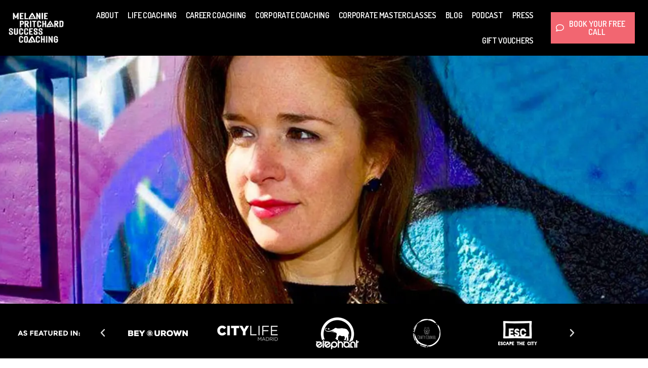

--- FILE ---
content_type: text/html; charset=UTF-8
request_url: https://www.melanie-pritchard.com/new-york-times-7-top-tips-building-resilience/
body_size: 37145
content:
<!DOCTYPE html><html lang="en-GB" prefix="og: https://ogp.me/ns#"><head><script data-no-optimize="1">var litespeed_docref=sessionStorage.getItem("litespeed_docref");litespeed_docref&&(Object.defineProperty(document,"referrer",{get:function(){return litespeed_docref}}),sessionStorage.removeItem("litespeed_docref"));</script> <meta charset="UTF-8"><meta name="viewport" content="width=device-width, initial-scale=1.0, viewport-fit=cover" /> <script id="lpData" type="litespeed/javascript">var lpData={"site_url":"https:\/\/www.melanie-pritchard.com","user_id":"0","theme":"mp","lp_rest_url":"https:\/\/www.melanie-pritchard.com\/wp-json\/","nonce":"bc9d1c4085","is_course_archive":"","courses_url":"https:\/\/www.melanie-pritchard.com\/courses\/","urlParams":[],"lp_version":"4.3.2.5","lp_rest_load_ajax":"https:\/\/www.melanie-pritchard.com\/wp-json\/lp\/v1\/load_content_via_ajax\/","ajaxUrl":"https:\/\/www.melanie-pritchard.com\/wp-admin\/admin-ajax.php","lpAjaxUrl":"https:\/\/www.melanie-pritchard.com\/lp-ajax-handle","coverImageRatio":"5.16","toast":{"gravity":"bottom","position":"center","duration":3000,"close":1,"stopOnFocus":1,"classPrefix":"lp-toast"},"i18n":[]}</script> <script id="lpSettingCourses" type="litespeed/javascript">var lpSettingCourses={"lpArchiveLoadAjax":"1","lpArchiveNoLoadAjaxFirst":"0","lpArchivePaginationType":"number","noLoadCoursesJs":"0"}</script> <style id="learn-press-custom-css">:root {
				--lp-container-max-width: 1290px;
				--lp-cotainer-padding: 1rem;
				--lp-primary-color: #0c0c0c;
				--lp-secondary-color: #a3dade;
			}</style><title>New York Times: 7 Top Tips on Building Resilience</title><meta name="description" content="Much of the scientific research on resilience — our ability to bounce back from adversity — has focused on how to build resilience in children. But what about"/><meta name="robots" content="follow, index, max-snippet:-1, max-video-preview:-1, max-image-preview:large"/><link rel="canonical" href="https://www.melanie-pritchard.com/new-york-times-7-top-tips-building-resilience/" /><meta property="og:locale" content="en_GB" /><meta property="og:type" content="article" /><meta property="og:title" content="New York Times: 7 Top Tips on Building Resilience" /><meta property="og:description" content="Much of the scientific research on resilience — our ability to bounce back from adversity — has focused on how to build resilience in children. But what about" /><meta property="og:url" content="https://www.melanie-pritchard.com/new-york-times-7-top-tips-building-resilience/" /><meta property="og:site_name" content="Melanie Pritchard Success Coaching" /><meta property="article:publisher" content="https://www.facebook.com/MelaniePritchardSuccessCoach" /><meta property="article:tag" content="health" /><meta property="article:tag" content="resilience" /><meta property="article:tag" content="stress" /><meta property="article:tag" content="wellbeing" /><meta property="article:tag" content="wellness" /><meta property="article:section" content="HEALTH // WELLNESS" /><meta property="og:updated_time" content="2020-05-10T13:11:41+01:00" /><meta property="og:image" content="https://www.melanie-pritchard.com/wp-content/uploads/2017/07/26ResilienceArt-master768.jpg" /><meta property="og:image:secure_url" content="https://www.melanie-pritchard.com/wp-content/uploads/2017/07/26ResilienceArt-master768.jpg" /><meta property="og:image:width" content="768" /><meta property="og:image:height" content="512" /><meta property="og:image:alt" content="ResilienceArt master" /><meta property="og:image:type" content="image/jpeg" /><meta property="article:published_time" content="2017-07-28T09:07:01+01:00" /><meta property="article:modified_time" content="2020-05-10T13:11:41+01:00" /><meta name="twitter:card" content="summary_large_image" /><meta name="twitter:title" content="New York Times: 7 Top Tips on Building Resilience" /><meta name="twitter:description" content="Much of the scientific research on resilience — our ability to bounce back from adversity — has focused on how to build resilience in children. But what about" /><meta name="twitter:site" content="@gazinggirl7" /><meta name="twitter:creator" content="@gazinggirl7" /><meta name="twitter:image" content="https://www.melanie-pritchard.com/wp-content/uploads/2017/07/26ResilienceArt-master768.jpg" /><meta name="twitter:label1" content="Written by" /><meta name="twitter:data1" content="Melanie Pritchard" /><meta name="twitter:label2" content="Time to read" /><meta name="twitter:data2" content="Less than a minute" /> <script type="application/ld+json" class="rank-math-schema">{"@context":"https://schema.org","@graph":[{"@type":["ProfessionalService","Organization"],"@id":"https://www.melanie-pritchard.com/#organization","name":"Melanie Pritchard Success Coaching","url":"https://www.melanie-pritchard.com","sameAs":["https://www.facebook.com/MelaniePritchardSuccessCoach","https://twitter.com/gazinggirl7"],"logo":{"@type":"ImageObject","@id":"https://www.melanie-pritchard.com/#logo","url":"https://www.melanie-pritchard.com/wp-content/uploads/2020/05/hdr-melanie-1.jpg","contentUrl":"https://www.melanie-pritchard.com/wp-content/uploads/2020/05/hdr-melanie-1.jpg","caption":"Melanie Pritchard Success Coaching","inLanguage":"en-GB","width":"1500","height":"708"},"openingHours":["Monday,Tuesday,Wednesday,Thursday,Friday,Saturday,Sunday 09:00-17:00"],"image":{"@id":"https://www.melanie-pritchard.com/#logo"}},{"@type":"WebSite","@id":"https://www.melanie-pritchard.com/#website","url":"https://www.melanie-pritchard.com","name":"Melanie Pritchard Success Coaching","publisher":{"@id":"https://www.melanie-pritchard.com/#organization"},"inLanguage":"en-GB"},{"@type":"ImageObject","@id":"https://www.melanie-pritchard.com/wp-content/uploads/2017/07/26ResilienceArt-master768.jpg","url":"https://www.melanie-pritchard.com/wp-content/uploads/2017/07/26ResilienceArt-master768.jpg","width":"768","height":"512","caption":"ResilienceArt master","inLanguage":"en-GB"},{"@type":"WebPage","@id":"https://www.melanie-pritchard.com/new-york-times-7-top-tips-building-resilience/#webpage","url":"https://www.melanie-pritchard.com/new-york-times-7-top-tips-building-resilience/","name":"New York Times: 7 Top Tips on Building Resilience","datePublished":"2017-07-28T09:07:01+01:00","dateModified":"2020-05-10T13:11:41+01:00","isPartOf":{"@id":"https://www.melanie-pritchard.com/#website"},"primaryImageOfPage":{"@id":"https://www.melanie-pritchard.com/wp-content/uploads/2017/07/26ResilienceArt-master768.jpg"},"inLanguage":"en-GB"},{"@type":"Person","@id":"https://www.melanie-pritchard.com/new-york-times-7-top-tips-building-resilience/#author","name":"Melanie Pritchard","image":{"@type":"ImageObject","@id":"https://www.melanie-pritchard.com/wp-content/litespeed/avatar/1e4b334a12d4743264bef3d3f5004644.jpg?ver=1768403429","url":"https://www.melanie-pritchard.com/wp-content/litespeed/avatar/1e4b334a12d4743264bef3d3f5004644.jpg?ver=1768403429","caption":"Melanie Pritchard","inLanguage":"en-GB"},"worksFor":{"@id":"https://www.melanie-pritchard.com/#organization"}},{"@type":"BlogPosting","headline":"New York Times: 7 Top Tips on Building Resilience","datePublished":"2017-07-28T09:07:01+01:00","dateModified":"2020-05-10T13:11:41+01:00","author":{"@id":"https://www.melanie-pritchard.com/new-york-times-7-top-tips-building-resilience/#author","name":"Melanie Pritchard"},"publisher":{"@id":"https://www.melanie-pritchard.com/#organization"},"description":"Much of the scientific research on resilience \u2014 our ability to bounce back from adversity \u2014 has focused on how to build resilience in children. But what about","name":"New York Times: 7 Top Tips on Building Resilience","@id":"https://www.melanie-pritchard.com/new-york-times-7-top-tips-building-resilience/#richSnippet","isPartOf":{"@id":"https://www.melanie-pritchard.com/new-york-times-7-top-tips-building-resilience/#webpage"},"image":{"@id":"https://www.melanie-pritchard.com/wp-content/uploads/2017/07/26ResilienceArt-master768.jpg"},"inLanguage":"en-GB","mainEntityOfPage":{"@id":"https://www.melanie-pritchard.com/new-york-times-7-top-tips-building-resilience/#webpage"}}]}</script> <link rel='dns-prefetch' href='//fonts.googleapis.com' /><link rel='dns-prefetch' href='//b1769138.smushcdn.com' /><link rel="alternate" type="application/rss+xml" title="Melanie Pritchard &raquo; Feed" href="https://www.melanie-pritchard.com/feed/" /><link rel="alternate" title="oEmbed (JSON)" type="application/json+oembed" href="https://www.melanie-pritchard.com/wp-json/oembed/1.0/embed?url=https%3A%2F%2Fwww.melanie-pritchard.com%2Fnew-york-times-7-top-tips-building-resilience%2F" /><link rel="alternate" title="oEmbed (XML)" type="text/xml+oembed" href="https://www.melanie-pritchard.com/wp-json/oembed/1.0/embed?url=https%3A%2F%2Fwww.melanie-pritchard.com%2Fnew-york-times-7-top-tips-building-resilience%2F&#038;format=xml" /><style id='wp-img-auto-sizes-contain-inline-css'>img:is([sizes=auto i],[sizes^="auto," i]){contain-intrinsic-size:3000px 1500px}
/*# sourceURL=wp-img-auto-sizes-contain-inline-css */</style><link data-optimized="2" rel="stylesheet" href="https://www.melanie-pritchard.com/wp-content/litespeed/css/0ee394133aac4890bafa732d1ed2f224.css?ver=0ad48" /><style id='classic-theme-styles-inline-css'>/*! This file is auto-generated */
.wp-block-button__link{color:#fff;background-color:#32373c;border-radius:9999px;box-shadow:none;text-decoration:none;padding:calc(.667em + 2px) calc(1.333em + 2px);font-size:1.125em}.wp-block-file__button{background:#32373c;color:#fff;text-decoration:none}
/*# sourceURL=/wp-includes/css/classic-themes.min.css */</style><style id='global-styles-inline-css'>:root{--wp--preset--aspect-ratio--square: 1;--wp--preset--aspect-ratio--4-3: 4/3;--wp--preset--aspect-ratio--3-4: 3/4;--wp--preset--aspect-ratio--3-2: 3/2;--wp--preset--aspect-ratio--2-3: 2/3;--wp--preset--aspect-ratio--16-9: 16/9;--wp--preset--aspect-ratio--9-16: 9/16;--wp--preset--color--black: #000000;--wp--preset--color--cyan-bluish-gray: #abb8c3;--wp--preset--color--white: #ffffff;--wp--preset--color--pale-pink: #f78da7;--wp--preset--color--vivid-red: #cf2e2e;--wp--preset--color--luminous-vivid-orange: #ff6900;--wp--preset--color--luminous-vivid-amber: #fcb900;--wp--preset--color--light-green-cyan: #7bdcb5;--wp--preset--color--vivid-green-cyan: #00d084;--wp--preset--color--pale-cyan-blue: #8ed1fc;--wp--preset--color--vivid-cyan-blue: #0693e3;--wp--preset--color--vivid-purple: #9b51e0;--wp--preset--gradient--vivid-cyan-blue-to-vivid-purple: linear-gradient(135deg,rgb(6,147,227) 0%,rgb(155,81,224) 100%);--wp--preset--gradient--light-green-cyan-to-vivid-green-cyan: linear-gradient(135deg,rgb(122,220,180) 0%,rgb(0,208,130) 100%);--wp--preset--gradient--luminous-vivid-amber-to-luminous-vivid-orange: linear-gradient(135deg,rgb(252,185,0) 0%,rgb(255,105,0) 100%);--wp--preset--gradient--luminous-vivid-orange-to-vivid-red: linear-gradient(135deg,rgb(255,105,0) 0%,rgb(207,46,46) 100%);--wp--preset--gradient--very-light-gray-to-cyan-bluish-gray: linear-gradient(135deg,rgb(238,238,238) 0%,rgb(169,184,195) 100%);--wp--preset--gradient--cool-to-warm-spectrum: linear-gradient(135deg,rgb(74,234,220) 0%,rgb(151,120,209) 20%,rgb(207,42,186) 40%,rgb(238,44,130) 60%,rgb(251,105,98) 80%,rgb(254,248,76) 100%);--wp--preset--gradient--blush-light-purple: linear-gradient(135deg,rgb(255,206,236) 0%,rgb(152,150,240) 100%);--wp--preset--gradient--blush-bordeaux: linear-gradient(135deg,rgb(254,205,165) 0%,rgb(254,45,45) 50%,rgb(107,0,62) 100%);--wp--preset--gradient--luminous-dusk: linear-gradient(135deg,rgb(255,203,112) 0%,rgb(199,81,192) 50%,rgb(65,88,208) 100%);--wp--preset--gradient--pale-ocean: linear-gradient(135deg,rgb(255,245,203) 0%,rgb(182,227,212) 50%,rgb(51,167,181) 100%);--wp--preset--gradient--electric-grass: linear-gradient(135deg,rgb(202,248,128) 0%,rgb(113,206,126) 100%);--wp--preset--gradient--midnight: linear-gradient(135deg,rgb(2,3,129) 0%,rgb(40,116,252) 100%);--wp--preset--font-size--small: 13px;--wp--preset--font-size--medium: 20px;--wp--preset--font-size--large: 36px;--wp--preset--font-size--x-large: 42px;--wp--preset--spacing--20: 0.44rem;--wp--preset--spacing--30: 0.67rem;--wp--preset--spacing--40: 1rem;--wp--preset--spacing--50: 1.5rem;--wp--preset--spacing--60: 2.25rem;--wp--preset--spacing--70: 3.38rem;--wp--preset--spacing--80: 5.06rem;--wp--preset--shadow--natural: 6px 6px 9px rgba(0, 0, 0, 0.2);--wp--preset--shadow--deep: 12px 12px 50px rgba(0, 0, 0, 0.4);--wp--preset--shadow--sharp: 6px 6px 0px rgba(0, 0, 0, 0.2);--wp--preset--shadow--outlined: 6px 6px 0px -3px rgb(255, 255, 255), 6px 6px rgb(0, 0, 0);--wp--preset--shadow--crisp: 6px 6px 0px rgb(0, 0, 0);}:where(.is-layout-flex){gap: 0.5em;}:where(.is-layout-grid){gap: 0.5em;}body .is-layout-flex{display: flex;}.is-layout-flex{flex-wrap: wrap;align-items: center;}.is-layout-flex > :is(*, div){margin: 0;}body .is-layout-grid{display: grid;}.is-layout-grid > :is(*, div){margin: 0;}:where(.wp-block-columns.is-layout-flex){gap: 2em;}:where(.wp-block-columns.is-layout-grid){gap: 2em;}:where(.wp-block-post-template.is-layout-flex){gap: 1.25em;}:where(.wp-block-post-template.is-layout-grid){gap: 1.25em;}.has-black-color{color: var(--wp--preset--color--black) !important;}.has-cyan-bluish-gray-color{color: var(--wp--preset--color--cyan-bluish-gray) !important;}.has-white-color{color: var(--wp--preset--color--white) !important;}.has-pale-pink-color{color: var(--wp--preset--color--pale-pink) !important;}.has-vivid-red-color{color: var(--wp--preset--color--vivid-red) !important;}.has-luminous-vivid-orange-color{color: var(--wp--preset--color--luminous-vivid-orange) !important;}.has-luminous-vivid-amber-color{color: var(--wp--preset--color--luminous-vivid-amber) !important;}.has-light-green-cyan-color{color: var(--wp--preset--color--light-green-cyan) !important;}.has-vivid-green-cyan-color{color: var(--wp--preset--color--vivid-green-cyan) !important;}.has-pale-cyan-blue-color{color: var(--wp--preset--color--pale-cyan-blue) !important;}.has-vivid-cyan-blue-color{color: var(--wp--preset--color--vivid-cyan-blue) !important;}.has-vivid-purple-color{color: var(--wp--preset--color--vivid-purple) !important;}.has-black-background-color{background-color: var(--wp--preset--color--black) !important;}.has-cyan-bluish-gray-background-color{background-color: var(--wp--preset--color--cyan-bluish-gray) !important;}.has-white-background-color{background-color: var(--wp--preset--color--white) !important;}.has-pale-pink-background-color{background-color: var(--wp--preset--color--pale-pink) !important;}.has-vivid-red-background-color{background-color: var(--wp--preset--color--vivid-red) !important;}.has-luminous-vivid-orange-background-color{background-color: var(--wp--preset--color--luminous-vivid-orange) !important;}.has-luminous-vivid-amber-background-color{background-color: var(--wp--preset--color--luminous-vivid-amber) !important;}.has-light-green-cyan-background-color{background-color: var(--wp--preset--color--light-green-cyan) !important;}.has-vivid-green-cyan-background-color{background-color: var(--wp--preset--color--vivid-green-cyan) !important;}.has-pale-cyan-blue-background-color{background-color: var(--wp--preset--color--pale-cyan-blue) !important;}.has-vivid-cyan-blue-background-color{background-color: var(--wp--preset--color--vivid-cyan-blue) !important;}.has-vivid-purple-background-color{background-color: var(--wp--preset--color--vivid-purple) !important;}.has-black-border-color{border-color: var(--wp--preset--color--black) !important;}.has-cyan-bluish-gray-border-color{border-color: var(--wp--preset--color--cyan-bluish-gray) !important;}.has-white-border-color{border-color: var(--wp--preset--color--white) !important;}.has-pale-pink-border-color{border-color: var(--wp--preset--color--pale-pink) !important;}.has-vivid-red-border-color{border-color: var(--wp--preset--color--vivid-red) !important;}.has-luminous-vivid-orange-border-color{border-color: var(--wp--preset--color--luminous-vivid-orange) !important;}.has-luminous-vivid-amber-border-color{border-color: var(--wp--preset--color--luminous-vivid-amber) !important;}.has-light-green-cyan-border-color{border-color: var(--wp--preset--color--light-green-cyan) !important;}.has-vivid-green-cyan-border-color{border-color: var(--wp--preset--color--vivid-green-cyan) !important;}.has-pale-cyan-blue-border-color{border-color: var(--wp--preset--color--pale-cyan-blue) !important;}.has-vivid-cyan-blue-border-color{border-color: var(--wp--preset--color--vivid-cyan-blue) !important;}.has-vivid-purple-border-color{border-color: var(--wp--preset--color--vivid-purple) !important;}.has-vivid-cyan-blue-to-vivid-purple-gradient-background{background: var(--wp--preset--gradient--vivid-cyan-blue-to-vivid-purple) !important;}.has-light-green-cyan-to-vivid-green-cyan-gradient-background{background: var(--wp--preset--gradient--light-green-cyan-to-vivid-green-cyan) !important;}.has-luminous-vivid-amber-to-luminous-vivid-orange-gradient-background{background: var(--wp--preset--gradient--luminous-vivid-amber-to-luminous-vivid-orange) !important;}.has-luminous-vivid-orange-to-vivid-red-gradient-background{background: var(--wp--preset--gradient--luminous-vivid-orange-to-vivid-red) !important;}.has-very-light-gray-to-cyan-bluish-gray-gradient-background{background: var(--wp--preset--gradient--very-light-gray-to-cyan-bluish-gray) !important;}.has-cool-to-warm-spectrum-gradient-background{background: var(--wp--preset--gradient--cool-to-warm-spectrum) !important;}.has-blush-light-purple-gradient-background{background: var(--wp--preset--gradient--blush-light-purple) !important;}.has-blush-bordeaux-gradient-background{background: var(--wp--preset--gradient--blush-bordeaux) !important;}.has-luminous-dusk-gradient-background{background: var(--wp--preset--gradient--luminous-dusk) !important;}.has-pale-ocean-gradient-background{background: var(--wp--preset--gradient--pale-ocean) !important;}.has-electric-grass-gradient-background{background: var(--wp--preset--gradient--electric-grass) !important;}.has-midnight-gradient-background{background: var(--wp--preset--gradient--midnight) !important;}.has-small-font-size{font-size: var(--wp--preset--font-size--small) !important;}.has-medium-font-size{font-size: var(--wp--preset--font-size--medium) !important;}.has-large-font-size{font-size: var(--wp--preset--font-size--large) !important;}.has-x-large-font-size{font-size: var(--wp--preset--font-size--x-large) !important;}
:where(.wp-block-post-template.is-layout-flex){gap: 1.25em;}:where(.wp-block-post-template.is-layout-grid){gap: 1.25em;}
:where(.wp-block-term-template.is-layout-flex){gap: 1.25em;}:where(.wp-block-term-template.is-layout-grid){gap: 1.25em;}
:where(.wp-block-columns.is-layout-flex){gap: 2em;}:where(.wp-block-columns.is-layout-grid){gap: 2em;}
:root :where(.wp-block-pullquote){font-size: 1.5em;line-height: 1.6;}
/*# sourceURL=global-styles-inline-css */</style><style id='woocommerce-inline-inline-css'>.woocommerce form .form-row .required { visibility: visible; }
/*# sourceURL=woocommerce-inline-inline-css */</style><style id='elementor-frontend-inline-css'>.elementor-kit-953{--e-global-color-primary:#A3DADE;--e-global-color-secondary:#54595F;--e-global-color-text:#3A3A3A;--e-global-color-accent:#F26671;--e-global-color-40e17d5d:#A3DADE;--e-global-color-14fcd04b:#C2EDD9;--e-global-color-594db65a:#C6D2F5;--e-global-color-30ef5e56:#FACFD8;--e-global-color-63845f5:#F26671;--e-global-color-f5f1311:#000000;--e-global-color-1237554:#FFFFFF;--e-global-color-008281c:#F3F3F3;--e-global-color-e943070:#FFDBBC;--e-global-color-d6c95e2:#EFDDF7;--e-global-typography-primary-font-family:"Roboto";--e-global-typography-primary-font-weight:600;--e-global-typography-secondary-font-family:"Roboto Slab";--e-global-typography-secondary-font-weight:400;--e-global-typography-text-font-family:"Roboto";--e-global-typography-text-font-weight:400;--e-global-typography-text-line-height:1.2em;--e-global-typography-accent-font-family:"Roboto";--e-global-typography-accent-font-weight:500;--e-global-typography-c3a716b-font-family:"Dosis";--e-global-typography-c3a716b-font-size:18px;--e-global-typography-c3a716b-font-weight:700;--e-global-typography-c3a716b-line-height:1.2em;--e-global-typography-fb678db-font-family:"Dosis";--e-global-typography-fb678db-font-size:16px;--e-global-typography-fb678db-font-weight:500;--e-global-typography-fb678db-text-transform:uppercase;--e-global-typography-fb678db-line-height:22px;--e-global-typography-f38899e-font-family:"Dosis";--e-global-typography-f38899e-font-size:20px;--e-global-typography-f38899e-text-transform:uppercase;--e-global-typography-f38899e-line-height:1.2em;--e-global-typography-f67c330-font-family:"Dosis";--e-global-typography-f67c330-font-size:48px;--e-global-typography-f67c330-font-weight:600;--e-global-typography-f67c330-line-height:1.2em;--e-global-typography-8e20eb9-font-family:"Barlow";--e-global-typography-8e20eb9-font-size:18px;--e-global-typography-8e20eb9-font-weight:400;--e-global-typography-8e20eb9-line-height:1.4em;--e-global-typography-d6b3048-font-family:"Dosis";--e-global-typography-d6b3048-font-size:23px;--e-global-typography-d6b3048-line-height:1.7em;--e-global-typography-39911c5-font-family:"Dosis";--e-global-typography-39911c5-font-size:21px;--e-global-typography-39911c5-font-weight:500;--e-global-typography-39911c5-text-transform:uppercase;--e-global-typography-39911c5-line-height:1.2em;--e-global-typography-ccee242-font-family:"Dosis";--e-global-typography-ccee242-font-size:32px;--e-global-typography-ccee242-line-height:1.3em;--e-global-typography-cce715f-font-family:"Rustico";--e-global-typography-cce715f-font-size:36px;--e-global-typography-cce715f-font-weight:500;--e-global-typography-cce715f-line-height:1.3em;--e-global-typography-e8e25ef-font-family:"Dosis";--e-global-typography-e8e25ef-font-size:22px;--e-global-typography-e8e25ef-font-weight:600;--e-global-typography-e8e25ef-line-height:1.2em;--e-global-typography-d058664-font-family:"Dosis";--e-global-typography-d058664-font-size:21px;--e-global-typography-d058664-font-weight:400;--e-global-typography-d058664-font-style:italic;--e-global-typography-d058664-line-height:1.3em;--e-global-typography-298b82c-font-family:"Rustico";--e-global-typography-298b82c-font-size:82px;--e-global-typography-298b82c-line-height:1.2em;--e-global-typography-0c5d9e8-font-family:"Rustico";--e-global-typography-0c5d9e8-font-size:55px;--e-global-typography-0c5d9e8-line-height:1.2em;--e-global-typography-4ca6159-font-family:"Rustico";--e-global-typography-4ca6159-font-size:55px;--e-global-typography-4ca6159-line-height:1.2em;--e-global-typography-3910230-font-family:"Dosis";--e-global-typography-3910230-font-size:20px;--e-global-typography-3910230-font-weight:700;--e-global-typography-3910230-text-transform:uppercase;--e-global-typography-3910230-line-height:1.2em;--e-global-typography-1993d93-font-family:"Rustico";--e-global-typography-1993d93-font-size:28px;--e-global-typography-1993d93-font-weight:400;--e-global-typography-1993d93-text-transform:uppercase;--e-global-typography-1993d93-line-height:1.2em;--e-global-typography-b0c632a-font-family:"Barlow";--e-global-typography-b0c632a-font-size:18px;--e-global-typography-b0c632a-font-weight:300;--e-global-typography-b0c632a-line-height:1.3em;--e-global-typography-b0c632a-letter-spacing:-0.6px;--e-global-typography-d11b0c9-font-family:"Dosis";--e-global-typography-d11b0c9-font-size:26px;--e-global-typography-d11b0c9-text-transform:uppercase;--e-global-typography-d11b0c9-line-height:34px;--e-global-typography-6ce0fbd-font-family:"Barlow";--e-global-typography-6ce0fbd-font-size:18px;--e-global-typography-6ce0fbd-font-weight:300;--e-global-typography-6ce0fbd-line-height:1.3em;}.elementor-kit-953 e-page-transition{background-color:#FFBC7D;}.elementor-section.elementor-section-boxed > .elementor-container{max-width:1140px;}.e-con{--container-max-width:1140px;}{}h1.entry-title{display:var(--page-title-display);}@media(max-width:1024px){.elementor-kit-953{--e-global-typography-fb678db-font-size:13px;--e-global-typography-fb678db-line-height:1.2em;--e-global-typography-fb678db-letter-spacing:0.05em;--e-global-typography-f67c330-font-size:40px;--e-global-typography-f67c330-line-height:1.2em;--e-global-typography-8e20eb9-font-size:16px;--e-global-typography-8e20eb9-line-height:1.4em;--e-global-typography-d6b3048-font-size:20px;--e-global-typography-d6b3048-line-height:1.4em;--e-global-typography-39911c5-font-size:16px;--e-global-typography-39911c5-line-height:1.4em;--e-global-typography-ccee242-font-size:24px;--e-global-typography-ccee242-line-height:1.4em;--e-global-typography-cce715f-font-size:28px;--e-global-typography-cce715f-line-height:1.3em;--e-global-typography-e8e25ef-font-size:19px;--e-global-typography-e8e25ef-line-height:1.3em;--e-global-typography-d058664-font-size:18px;--e-global-typography-d058664-line-height:1.3em;--e-global-typography-298b82c-font-size:64px;--e-global-typography-0c5d9e8-font-size:42px;--e-global-typography-4ca6159-font-size:48px;--e-global-typography-3910230-font-size:18px;--e-global-typography-1993d93-font-size:26px;--e-global-typography-1993d93-line-height:1.2em;--e-global-typography-b0c632a-font-size:16px;}.elementor-section.elementor-section-boxed > .elementor-container{max-width:1024px;}.e-con{--container-max-width:1024px;}}@media(max-width:767px){.elementor-kit-953{--e-global-typography-fb678db-font-size:14px;--e-global-typography-fb678db-line-height:1.2em;--e-global-typography-f67c330-font-size:30px;--e-global-typography-f67c330-line-height:1.2em;--e-global-typography-8e20eb9-font-size:16px;--e-global-typography-8e20eb9-line-height:1.4em;--e-global-typography-d6b3048-font-size:20px;--e-global-typography-d6b3048-line-height:1.3em;--e-global-typography-39911c5-font-size:17px;--e-global-typography-39911c5-line-height:1.3em;--e-global-typography-ccee242-font-size:24px;--e-global-typography-ccee242-line-height:1.3em;--e-global-typography-cce715f-font-size:27px;--e-global-typography-cce715f-line-height:1.3em;--e-global-typography-e8e25ef-font-size:19px;--e-global-typography-e8e25ef-line-height:1.3em;--e-global-typography-d058664-font-size:18px;--e-global-typography-d058664-line-height:1.4em;--e-global-typography-0c5d9e8-font-size:34px;--e-global-typography-0c5d9e8-line-height:1.2em;--e-global-typography-4ca6159-font-size:38px;--e-global-typography-3910230-font-size:18px;--e-global-typography-1993d93-font-size:22px;--e-global-typography-1993d93-line-height:1.2em;--e-global-typography-b0c632a-font-size:17px;}.elementor-section.elementor-section-boxed > .elementor-container{max-width:767px;}.e-con{--container-max-width:767px;}}/* Start Custom Fonts CSS */@font-face {
	font-family: 'Dosis';
	font-style: normal;
	font-weight: 200;
	font-display: auto;
	src: url('https://www.melanie-pritchard.com/wp-content/uploads/2020/08/Dosis-ExtraLight.woff2') format('woff2');
}
@font-face {
	font-family: 'Dosis';
	font-style: normal;
	font-weight: 300;
	font-display: auto;
	src: url('https://www.melanie-pritchard.com/wp-content/uploads/2020/08/Dosis-Light.woff2') format('woff2');
}
@font-face {
	font-family: 'Dosis';
	font-style: normal;
	font-weight: 400;
	font-display: auto;
	src: url('https://www.melanie-pritchard.com/wp-content/uploads/2020/08/Dosis-Regular.woff2') format('woff2');
}
@font-face {
	font-family: 'Dosis';
	font-style: normal;
	font-weight: 500;
	font-display: auto;
	src: url('https://www.melanie-pritchard.com/wp-content/uploads/2020/08/Dosis-Medium.woff2') format('woff2');
}
@font-face {
	font-family: 'Dosis';
	font-style: normal;
	font-weight: 600;
	font-display: auto;
	src: url('https://www.melanie-pritchard.com/wp-content/uploads/2020/08/Dosis-SemiBold.woff2') format('woff2');
}
@font-face {
	font-family: 'Dosis';
	font-style: normal;
	font-weight: 700;
	font-display: auto;
	src: url('https://www.melanie-pritchard.com/wp-content/uploads/2020/08/Dosis-Bold.woff2') format('woff2');
}
@font-face {
	font-family: 'Dosis';
	font-style: normal;
	font-weight: 800;
	font-display: auto;
	src: url('https://www.melanie-pritchard.com/wp-content/uploads/2020/08/Dosis-ExtraBold.woff2') format('woff2');
}
/* End Custom Fonts CSS */
/* Start Custom Fonts CSS */@font-face {
	font-family: 'Barlow';
	font-style: normal;
	font-weight: 200;
	font-display: auto;
	src: url('https://www.melanie-pritchard.com/wp-content/uploads/2021/07/Barlow-Thin.woff2') format('woff2');
}
@font-face {
	font-family: 'Barlow';
	font-style: italic;
	font-weight: 200;
	font-display: auto;
	src: url('https://www.melanie-pritchard.com/wp-content/uploads/2021/07/Barlow-ThinItalic.woff2') format('woff2');
}
@font-face {
	font-family: 'Barlow';
	font-style: normal;
	font-weight: 300;
	font-display: auto;
	src: url('https://www.melanie-pritchard.com/wp-content/uploads/2021/07/Barlow-Light.woff2') format('woff2');
}
@font-face {
	font-family: 'Barlow';
	font-style: italic;
	font-weight: 300;
	font-display: auto;
	src: url('https://www.melanie-pritchard.com/wp-content/uploads/2021/07/Barlow-LightItalic.woff2') format('woff2');
}
@font-face {
	font-family: 'Barlow';
	font-style: normal;
	font-weight: 100;
	font-display: auto;
	src: url('https://www.melanie-pritchard.com/wp-content/uploads/2021/07/Barlow-ExtraLight.woff2') format('woff2');
}
@font-face {
	font-family: 'Barlow';
	font-style: italic;
	font-weight: 100;
	font-display: auto;
	src: url('https://www.melanie-pritchard.com/wp-content/uploads/2021/07/Barlow-ExtraLightItalic.woff2') format('woff2');
}
@font-face {
	font-family: 'Barlow';
	font-style: normal;
	font-weight: 400;
	font-display: auto;
	src: url('https://www.melanie-pritchard.com/wp-content/uploads/2021/07/Barlow-Regular.woff2') format('woff2');
}
@font-face {
	font-family: 'Barlow';
	font-style: italic;
	font-weight: 400;
	font-display: auto;
	src: url('https://www.melanie-pritchard.com/wp-content/uploads/2021/07/Barlow-Italic.woff2') format('woff2');
}
@font-face {
	font-family: 'Barlow';
	font-style: normal;
	font-weight: 500;
	font-display: auto;
	src: url('https://www.melanie-pritchard.com/wp-content/uploads/2021/07/Barlow-Medium.woff2') format('woff2');
}
@font-face {
	font-family: 'Barlow';
	font-style: italic;
	font-weight: 500;
	font-display: auto;
	src: url('https://www.melanie-pritchard.com/wp-content/uploads/2021/07/Barlow-MediumItalic.woff2') format('woff2');
}
@font-face {
	font-family: 'Barlow';
	font-style: normal;
	font-weight: 600;
	font-display: auto;
	src: url('https://www.melanie-pritchard.com/wp-content/uploads/2021/07/Barlow-SemiBold.woff2') format('woff2');
}
@font-face {
	font-family: 'Barlow';
	font-style: italic;
	font-weight: 600;
	font-display: auto;
	src: url('https://www.melanie-pritchard.com/wp-content/uploads/2021/07/Barlow-SemiBoldItalic.woff2') format('woff2');
}
@font-face {
	font-family: 'Barlow';
	font-style: normal;
	font-weight: 700;
	font-display: auto;
	src: url('https://www.melanie-pritchard.com/wp-content/uploads/2021/07/Barlow-Bold.woff2') format('woff2');
}
@font-face {
	font-family: 'Barlow';
	font-style: italic;
	font-weight: 700;
	font-display: auto;
	src: url('https://www.melanie-pritchard.com/wp-content/uploads/2021/07/Barlow-BoldItalic.woff2') format('woff2');
}
@font-face {
	font-family: 'Barlow';
	font-style: normal;
	font-weight: 800;
	font-display: auto;
	src: url('https://www.melanie-pritchard.com/wp-content/uploads/2021/07/Barlow-ExtraBold.woff2') format('woff2');
}
@font-face {
	font-family: 'Barlow';
	font-style: italic;
	font-weight: 800;
	font-display: auto;
	src: url('https://www.melanie-pritchard.com/wp-content/uploads/2021/07/Barlow-ExtraBoldItalic.woff2') format('woff2');
}
@font-face {
	font-family: 'Barlow';
	font-style: normal;
	font-weight: 900;
	font-display: auto;
	src: url('https://www.melanie-pritchard.com/wp-content/uploads/2021/07/Barlow-Black.woff2') format('woff2');
}
@font-face {
	font-family: 'Barlow';
	font-style: italic;
	font-weight: 900;
	font-display: auto;
	src: url('https://www.melanie-pritchard.com/wp-content/uploads/2021/07/Barlow-BlackItalic.woff2') format('woff2');
}
/* End Custom Fonts CSS */
/* Start Custom Fonts CSS */@font-face {
	font-family: 'Rustico';
	font-style: normal;
	font-weight: 500;
	font-display: auto;
	src: url('https://www.melanie-pritchard.com/wp-content/uploads/2020/05/rustico-regular-webfont-1.woff2') format('woff2');
}
/* End Custom Fonts CSS */
.elementor-widget-section .premium-global-badge-{{ID}} .premium-badge-text{color:var( --e-global-color-secondary );}.elementor-widget-section:not(.premium-gbadge-custom) .premium-global-badge-{{ID}} .premium-badge-container, .elementor-widget-section.premium-gbadge-custom .premium-global-badge-{{ID}} .premium-badge-container{background-color:var( --e-global-color-primary );}.elementor-widget-section .premium-global-badge-{{ID}} .premium-badge-icon{color:var( --e-global-color-secondary );fill:var( --e-global-color-secondary );}.elementor-widget-section.premium-cursor-ftext .premium-global-cursor-{{ID}} .premium-cursor-follow-text{font-family:var( --e-global-typography-primary-font-family ), Sans-serif;font-weight:var( --e-global-typography-primary-font-weight );}.elementor-widget-section .premium-global-cursor-{{ID}}{color:var( --e-global-color-primary );fill:var( --e-global-color-primary );}.elementor-1334 .elementor-element.elementor-element-6972b8cb:not(.elementor-motion-effects-element-type-background), .elementor-1334 .elementor-element.elementor-element-6972b8cb > .elementor-motion-effects-container > .elementor-motion-effects-layer{background-color:#E0DFFB;}.elementor-1334 .elementor-element.elementor-element-6972b8cb > .elementor-container{min-height:500px;}.elementor-1334 .elementor-element.elementor-element-6972b8cb{border-style:solid;border-width:10px 10px 10px 10px;border-color:#FFFFFF;box-shadow:0px 0px 10px 0px rgba(0,0,0,0.5);transition:background 0.3s, border 0.3s, border-radius 0.3s, box-shadow 0.3s;margin-top:0px;margin-bottom:0px;padding:0px 0px 0px 10px;z-index:2;}.elementor-1334 .elementor-element.elementor-element-6972b8cb > .elementor-background-overlay{transition:background 0.3s, border-radius 0.3s, opacity 0.3s;}.elementor-widget-column.premium-cursor-ftext .premium-global-cursor-{{ID}} .premium-cursor-follow-text{font-family:var( --e-global-typography-primary-font-family ), Sans-serif;font-weight:var( --e-global-typography-primary-font-weight );}.elementor-widget-column .premium-global-cursor-{{ID}}{color:var( --e-global-color-primary );fill:var( --e-global-color-primary );}.elementor-widget-column .premium-global-badge-{{ID}} .premium-badge-text{color:var( --e-global-color-secondary );}.elementor-widget-column:not(.premium-gbadge-custom) .premium-global-badge-{{ID}} .premium-badge-container, .elementor-widget-column.premium-gbadge-custom .premium-global-badge-{{ID}} .premium-badge-container{background-color:var( --e-global-color-primary );}.elementor-widget-column .premium-global-badge-{{ID}} .premium-badge-icon{color:var( --e-global-color-secondary );fill:var( --e-global-color-secondary );}.elementor-1334 .elementor-element.elementor-element-37c8c8f9 > .elementor-element-populated{margin:20px 10px 10px 10px;--e-column-margin-right:10px;--e-column-margin-left:10px;padding:0% 0% 0% 0%;}.elementor-widget-heading.premium-cursor-ftext .premium-global-cursor-{{ID}} .premium-cursor-follow-text{font-family:var( --e-global-typography-primary-font-family ), Sans-serif;font-weight:var( --e-global-typography-primary-font-weight );}.elementor-widget-heading .premium-global-cursor-{{ID}}{color:var( --e-global-color-primary );fill:var( --e-global-color-primary );}.elementor-widget-heading .premium-global-badge-{{ID}} .premium-badge-text{color:var( --e-global-color-secondary );}.elementor-widget-heading:not(.premium-gbadge-custom) .premium-global-badge-{{ID}} .premium-badge-container, .elementor-widget-heading.premium-gbadge-custom .premium-global-badge-{{ID}} .premium-badge-container{background-color:var( --e-global-color-primary );}.elementor-widget-heading .premium-global-badge-{{ID}} .premium-badge-icon{color:var( --e-global-color-secondary );fill:var( --e-global-color-secondary );}.elementor-widget-heading .elementor-heading-title{font-family:var( --e-global-typography-primary-font-family ), Sans-serif;font-weight:var( --e-global-typography-primary-font-weight );color:var( --e-global-color-primary );}.elementor-1334 .elementor-element.elementor-element-19b2ebf0 > .elementor-widget-container{margin:0px 0px 0px 0px;padding:0px 0px 0px 0px;}.elementor-1334 .elementor-element.elementor-element-19b2ebf0 .elementor-heading-title{font-family:"Rustico", Sans-serif;font-size:40px;font-weight:500;line-height:39px;letter-spacing:-0.6px;color:#000000;}.elementor-1334 .elementor-element.elementor-element-14874534{margin-top:-15px;margin-bottom:0px;padding:0px 20px 0px 0px;}.elementor-1334 .elementor-element.elementor-element-7d6b353a > .elementor-element-populated{padding:0% 0% 0% 0%;}.elementor-1334 .elementor-element.elementor-element-200c885 .elementor-heading-title{font-family:"Barlow", Sans-serif;font-size:20px;font-weight:400;font-style:italic;line-height:26px;color:#000000;}.elementor-1334 .elementor-element.elementor-element-32cdd9c8 > .elementor-widget-container{margin:-5px 0px 0px 0px;}.elementor-1334 .elementor-element.elementor-element-32cdd9c8 .elementor-heading-title{font-family:"Barlow", Sans-serif;font-size:20px;font-weight:500;font-style:italic;line-height:24px;color:#000000;}.elementor-1334 .elementor-element.elementor-element-a2fbb50 > .elementor-widget-container{padding:0px 0px 0px 0px;}.elementor-1334 .elementor-element.elementor-element-a2fbb50 .elementor-heading-title{font-family:"Barlow", Sans-serif;font-size:18px;font-weight:400;font-style:italic;line-height:1.2em;color:#000000;}.elementor-1334 .elementor-element.elementor-element-8eb0f6a > .elementor-widget-container{margin:-25px 0px 0px 0px;padding:0px 0px 0px 0px;}.elementor-1334 .elementor-element.elementor-element-8eb0f6a .elementor-heading-title{font-family:"Barlow", Sans-serif;font-size:28px;font-weight:600;text-transform:capitalize;line-height:36px;color:#000000;}.elementor-1334 .elementor-element.elementor-element-4c76ddb{margin-top:-5px;margin-bottom:-30px;padding:0px 10px 0px 0px;}.elementor-1334 .elementor-element.elementor-element-aa9ec62 > .elementor-element-populated{margin:0px 0px 0px 0px;--e-column-margin-right:0px;--e-column-margin-left:0px;padding:0% 0% 0% 0%;}.elementor-widget-text-editor.premium-cursor-ftext .premium-global-cursor-{{ID}} .premium-cursor-follow-text{font-family:var( --e-global-typography-primary-font-family ), Sans-serif;font-weight:var( --e-global-typography-primary-font-weight );}.elementor-widget-text-editor .premium-global-cursor-{{ID}}{color:var( --e-global-color-primary );fill:var( --e-global-color-primary );}.elementor-widget-text-editor .premium-global-badge-{{ID}} .premium-badge-text{color:var( --e-global-color-secondary );}.elementor-widget-text-editor:not(.premium-gbadge-custom) .premium-global-badge-{{ID}} .premium-badge-container, .elementor-widget-text-editor.premium-gbadge-custom .premium-global-badge-{{ID}} .premium-badge-container{background-color:var( --e-global-color-primary );}.elementor-widget-text-editor .premium-global-badge-{{ID}} .premium-badge-icon{color:var( --e-global-color-secondary );fill:var( --e-global-color-secondary );}.elementor-widget-text-editor{font-family:var( --e-global-typography-text-font-family ), Sans-serif;font-weight:var( --e-global-typography-text-font-weight );line-height:var( --e-global-typography-text-line-height );color:var( --e-global-color-text );}.elementor-widget-text-editor.elementor-drop-cap-view-stacked .elementor-drop-cap{background-color:var( --e-global-color-primary );}.elementor-widget-text-editor.elementor-drop-cap-view-framed .elementor-drop-cap, .elementor-widget-text-editor.elementor-drop-cap-view-default .elementor-drop-cap{color:var( --e-global-color-primary );border-color:var( --e-global-color-primary );}.elementor-1334 .elementor-element.elementor-element-4aed34b > .elementor-widget-container{margin:0px 0px 0px 0px;padding:0px 0px 0px 0px;}.elementor-1334 .elementor-element.elementor-element-875f203:not(.elementor-motion-effects-element-type-background) > .elementor-widget-wrap, .elementor-1334 .elementor-element.elementor-element-875f203 > .elementor-widget-wrap > .elementor-motion-effects-container > .elementor-motion-effects-layer{background-image:url("https://b1769138.smushcdn.com/1769138/wp-content/uploads/2020/04/about-mel.jpg?lossy=1&strip=1&webp=1");background-position:bottom center;}.elementor-bc-flex-widget .elementor-1334 .elementor-element.elementor-element-875f203.elementor-column .elementor-widget-wrap{align-items:center;}.elementor-1334 .elementor-element.elementor-element-875f203.elementor-column.elementor-element[data-element_type="column"] > .elementor-widget-wrap.elementor-element-populated{align-content:center;align-items:center;}.elementor-1334 .elementor-element.elementor-element-875f203 > .elementor-element-populated{transition:background 0.3s, border 0.3s, border-radius 0.3s, box-shadow 0.3s;margin:18px 18px 18px 18px;--e-column-margin-right:18px;--e-column-margin-left:18px;padding:0% 0% 0% 0%;}.elementor-1334 .elementor-element.elementor-element-875f203 > .elementor-element-populated > .elementor-background-overlay{transition:background 0.3s, border-radius 0.3s, opacity 0.3s;}.elementor-widget-spacer.premium-cursor-ftext .premium-global-cursor-{{ID}} .premium-cursor-follow-text{font-family:var( --e-global-typography-primary-font-family ), Sans-serif;font-weight:var( --e-global-typography-primary-font-weight );}.elementor-widget-spacer .premium-global-cursor-{{ID}}{color:var( --e-global-color-primary );fill:var( --e-global-color-primary );}.elementor-widget-spacer .premium-global-badge-{{ID}} .premium-badge-text{color:var( --e-global-color-secondary );}.elementor-widget-spacer:not(.premium-gbadge-custom) .premium-global-badge-{{ID}} .premium-badge-container, .elementor-widget-spacer.premium-gbadge-custom .premium-global-badge-{{ID}} .premium-badge-container{background-color:var( --e-global-color-primary );}.elementor-widget-spacer .premium-global-badge-{{ID}} .premium-badge-icon{color:var( --e-global-color-secondary );fill:var( --e-global-color-secondary );}.elementor-1334 .elementor-element.elementor-element-82171e4{--spacer-size:55vh;}#elementor-popup-modal-1334 .dialog-widget-content{animation-duration:1.2s;box-shadow:2px 8px 23px 3px rgba(0,0,0,0.2);}#elementor-popup-modal-1334{background-color:rgba(0,0,0,0.77);justify-content:center;align-items:center;pointer-events:all;}#elementor-popup-modal-1334 .dialog-message{width:895px;height:auto;}#elementor-popup-modal-1334 .dialog-close-button{display:flex;font-size:30px;}#elementor-popup-modal-1334 .dialog-close-button i{color:#ffffff;}#elementor-popup-modal-1334 .dialog-close-button svg{fill:#ffffff;}@media(min-width:768px){.elementor-1334 .elementor-element.elementor-element-37c8c8f9{width:57.791%;}.elementor-1334 .elementor-element.elementor-element-875f203{width:42.153%;}}@media(max-width:1024px){.elementor-1334 .elementor-element.elementor-element-6972b8cb{margin-top:0px;margin-bottom:0px;padding:0px 0px 0px 0px;}.elementor-widget-text-editor{line-height:var( --e-global-typography-text-line-height );}}@media(max-width:767px){.elementor-1334 .elementor-element.elementor-element-6972b8cb > .elementor-container{min-height:600px;}.elementor-1334 .elementor-element.elementor-element-6972b8cb{padding:0px 0px 0px 0px;}.elementor-1334 .elementor-element.elementor-element-37c8c8f9{width:100%;}.elementor-1334 .elementor-element.elementor-element-37c8c8f9 > .elementor-element-populated{padding:0px 5px 0px 5px;}.elementor-1334 .elementor-element.elementor-element-19b2ebf0 .elementor-heading-title{font-size:40px;}.elementor-1334 .elementor-element.elementor-element-14874534{padding:0px 0px 0px 0px;}.elementor-1334 .elementor-element.elementor-element-7d6b353a > .elementor-element-populated{padding:0px 0px 0px 0px;}.elementor-1334 .elementor-element.elementor-element-200c885 .elementor-heading-title{font-size:16px;}.elementor-1334 .elementor-element.elementor-element-32cdd9c8 .elementor-heading-title{font-size:16px;}.elementor-1334 .elementor-element.elementor-element-4c76ddb{padding:0px 0px 0px 0px;}.elementor-1334 .elementor-element.elementor-element-aa9ec62 > .elementor-element-populated{margin:0px 0px 0px 0px;--e-column-margin-right:0px;--e-column-margin-left:0px;padding:0px 6px 0px 0px;}.elementor-widget-text-editor{line-height:var( --e-global-typography-text-line-height );}.elementor-1334 .elementor-element.elementor-element-875f203{width:100%;}.elementor-1334 .elementor-element.elementor-element-875f203 > .elementor-element-populated{padding:0px 0px 0px 0px;}}/* Start custom CSS */.elementor-popup-modal .dialog-message {
    overflow: hidden;
}/* End custom CSS */
.elementor-widget-section .premium-global-badge-{{ID}} .premium-badge-text{color:var( --e-global-color-secondary );}.elementor-widget-section:not(.premium-gbadge-custom) .premium-global-badge-{{ID}} .premium-badge-container, .elementor-widget-section.premium-gbadge-custom .premium-global-badge-{{ID}} .premium-badge-container{background-color:var( --e-global-color-primary );}.elementor-widget-section .premium-global-badge-{{ID}} .premium-badge-icon{color:var( --e-global-color-secondary );fill:var( --e-global-color-secondary );}.elementor-widget-section.premium-cursor-ftext .premium-global-cursor-{{ID}} .premium-cursor-follow-text{font-family:var( --e-global-typography-primary-font-family ), Sans-serif;font-weight:var( --e-global-typography-primary-font-weight );}.elementor-widget-section .premium-global-cursor-{{ID}}{color:var( --e-global-color-primary );fill:var( --e-global-color-primary );}.elementor-3077 .elementor-element.elementor-element-b782412 > .elementor-container > .elementor-column > .elementor-widget-wrap{align-content:center;align-items:center;}.elementor-3077 .elementor-element.elementor-element-b782412:not(.elementor-motion-effects-element-type-background), .elementor-3077 .elementor-element.elementor-element-b782412 > .elementor-motion-effects-container > .elementor-motion-effects-layer{background-color:var( --e-global-color-f5f1311 );}.elementor-3077 .elementor-element.elementor-element-b782412 > .elementor-background-overlay{background-color:#000000;opacity:0.5;transition:background 0.3s, border-radius 0.3s, opacity 0.3s;}.elementor-3077 .elementor-element.elementor-element-b782412 > .elementor-container{min-height:100px;}.elementor-3077 .elementor-element.elementor-element-b782412{transition:background 0.3s, border 0.3s, border-radius 0.3s, box-shadow 0.3s;margin-top:0em;margin-bottom:0em;padding:5px 0px 5px 0px;z-index:99;}.elementor-widget-column.premium-cursor-ftext .premium-global-cursor-{{ID}} .premium-cursor-follow-text{font-family:var( --e-global-typography-primary-font-family ), Sans-serif;font-weight:var( --e-global-typography-primary-font-weight );}.elementor-widget-column .premium-global-cursor-{{ID}}{color:var( --e-global-color-primary );fill:var( --e-global-color-primary );}.elementor-widget-column .premium-global-badge-{{ID}} .premium-badge-text{color:var( --e-global-color-secondary );}.elementor-widget-column:not(.premium-gbadge-custom) .premium-global-badge-{{ID}} .premium-badge-container, .elementor-widget-column.premium-gbadge-custom .premium-global-badge-{{ID}} .premium-badge-container{background-color:var( --e-global-color-primary );}.elementor-widget-column .premium-global-badge-{{ID}} .premium-badge-icon{color:var( --e-global-color-secondary );fill:var( --e-global-color-secondary );}.elementor-bc-flex-widget .elementor-3077 .elementor-element.elementor-element-d18bf99.elementor-column .elementor-widget-wrap{align-items:center;}.elementor-3077 .elementor-element.elementor-element-d18bf99.elementor-column.elementor-element[data-element_type="column"] > .elementor-widget-wrap.elementor-element-populated{align-content:center;align-items:center;}.elementor-widget-image.premium-cursor-ftext .premium-global-cursor-{{ID}} .premium-cursor-follow-text{font-family:var( --e-global-typography-primary-font-family ), Sans-serif;font-weight:var( --e-global-typography-primary-font-weight );}.elementor-widget-image .premium-global-cursor-{{ID}}{color:var( --e-global-color-primary );fill:var( --e-global-color-primary );}.elementor-widget-image .premium-global-badge-{{ID}} .premium-badge-text{color:var( --e-global-color-secondary );}.elementor-widget-image:not(.premium-gbadge-custom) .premium-global-badge-{{ID}} .premium-badge-container, .elementor-widget-image.premium-gbadge-custom .premium-global-badge-{{ID}} .premium-badge-container{background-color:var( --e-global-color-primary );}.elementor-widget-image .premium-global-badge-{{ID}} .premium-badge-icon{color:var( --e-global-color-secondary );fill:var( --e-global-color-secondary );}.elementor-widget-image .widget-image-caption{color:var( --e-global-color-text );font-family:var( --e-global-typography-text-font-family ), Sans-serif;font-weight:var( --e-global-typography-text-font-weight );line-height:var( --e-global-typography-text-line-height );}.elementor-3077 .elementor-element.elementor-element-90f8bde > .elementor-widget-container{padding:7px 0px 7px 15px;}.elementor-bc-flex-widget .elementor-3077 .elementor-element.elementor-element-83484b8.elementor-column .elementor-widget-wrap{align-items:center;}.elementor-3077 .elementor-element.elementor-element-83484b8.elementor-column.elementor-element[data-element_type="column"] > .elementor-widget-wrap.elementor-element-populated{align-content:center;align-items:center;}.elementor-3077 .elementor-element.elementor-element-83484b8 > .elementor-element-populated{margin:0px 0px 0px 0px;--e-column-margin-right:0px;--e-column-margin-left:0px;padding:0px 0px 0px 0px;}.elementor-widget-nav-menu.premium-cursor-ftext .premium-global-cursor-{{ID}} .premium-cursor-follow-text{font-family:var( --e-global-typography-primary-font-family ), Sans-serif;font-weight:var( --e-global-typography-primary-font-weight );}.elementor-widget-nav-menu .premium-global-cursor-{{ID}}{color:var( --e-global-color-primary );fill:var( --e-global-color-primary );}.elementor-widget-nav-menu .premium-global-badge-{{ID}} .premium-badge-text{color:var( --e-global-color-secondary );}.elementor-widget-nav-menu:not(.premium-gbadge-custom) .premium-global-badge-{{ID}} .premium-badge-container, .elementor-widget-nav-menu.premium-gbadge-custom .premium-global-badge-{{ID}} .premium-badge-container{background-color:var( --e-global-color-primary );}.elementor-widget-nav-menu .premium-global-badge-{{ID}} .premium-badge-icon{color:var( --e-global-color-secondary );fill:var( --e-global-color-secondary );}.elementor-widget-nav-menu .elementor-nav-menu .elementor-item{font-family:var( --e-global-typography-primary-font-family ), Sans-serif;font-weight:var( --e-global-typography-primary-font-weight );}.elementor-widget-nav-menu .elementor-nav-menu--main .elementor-item{color:var( --e-global-color-text );fill:var( --e-global-color-text );}.elementor-widget-nav-menu .elementor-nav-menu--main .elementor-item:hover,
					.elementor-widget-nav-menu .elementor-nav-menu--main .elementor-item.elementor-item-active,
					.elementor-widget-nav-menu .elementor-nav-menu--main .elementor-item.highlighted,
					.elementor-widget-nav-menu .elementor-nav-menu--main .elementor-item:focus{color:var( --e-global-color-accent );fill:var( --e-global-color-accent );}.elementor-widget-nav-menu .elementor-nav-menu--main:not(.e--pointer-framed) .elementor-item:before,
					.elementor-widget-nav-menu .elementor-nav-menu--main:not(.e--pointer-framed) .elementor-item:after{background-color:var( --e-global-color-accent );}.elementor-widget-nav-menu .e--pointer-framed .elementor-item:before,
					.elementor-widget-nav-menu .e--pointer-framed .elementor-item:after{border-color:var( --e-global-color-accent );}.elementor-widget-nav-menu{--e-nav-menu-divider-color:var( --e-global-color-text );}.elementor-widget-nav-menu .elementor-nav-menu--dropdown .elementor-item, .elementor-widget-nav-menu .elementor-nav-menu--dropdown  .elementor-sub-item{font-family:var( --e-global-typography-accent-font-family ), Sans-serif;font-weight:var( --e-global-typography-accent-font-weight );}.elementor-3077 .elementor-element.elementor-element-c462cba > .elementor-widget-container{margin:0px 25px 0px 0px;padding:0px 0px 0px 0px;}.elementor-3077 .elementor-element.elementor-element-c462cba .elementor-menu-toggle{margin-left:auto;background-color:rgba(0,0,0,0);border-width:0px;border-radius:0px;}.elementor-3077 .elementor-element.elementor-element-c462cba .elementor-nav-menu .elementor-item{font-family:"Dosis", Sans-serif;font-size:16px;font-weight:600;text-transform:uppercase;letter-spacing:-0.3px;}.elementor-3077 .elementor-element.elementor-element-c462cba .elementor-nav-menu--main .elementor-item{color:#FFFFFF;fill:#FFFFFF;padding-left:9px;padding-right:9px;padding-top:15px;padding-bottom:15px;}.elementor-3077 .elementor-element.elementor-element-c462cba .elementor-nav-menu--main .elementor-item:hover,
					.elementor-3077 .elementor-element.elementor-element-c462cba .elementor-nav-menu--main .elementor-item.elementor-item-active,
					.elementor-3077 .elementor-element.elementor-element-c462cba .elementor-nav-menu--main .elementor-item.highlighted,
					.elementor-3077 .elementor-element.elementor-element-c462cba .elementor-nav-menu--main .elementor-item:focus{color:#FFFFFF;fill:#FFFFFF;}.elementor-3077 .elementor-element.elementor-element-c462cba .elementor-nav-menu--main:not(.e--pointer-framed) .elementor-item:before,
					.elementor-3077 .elementor-element.elementor-element-c462cba .elementor-nav-menu--main:not(.e--pointer-framed) .elementor-item:after{background-color:#C2EDD9;}.elementor-3077 .elementor-element.elementor-element-c462cba .e--pointer-framed .elementor-item:before,
					.elementor-3077 .elementor-element.elementor-element-c462cba .e--pointer-framed .elementor-item:after{border-color:#C2EDD9;}.elementor-3077 .elementor-element.elementor-element-c462cba .elementor-nav-menu--main .elementor-item.elementor-item-active{color:#FFFFFF;}.elementor-3077 .elementor-element.elementor-element-c462cba .elementor-nav-menu--main:not(.e--pointer-framed) .elementor-item.elementor-item-active:before,
					.elementor-3077 .elementor-element.elementor-element-c462cba .elementor-nav-menu--main:not(.e--pointer-framed) .elementor-item.elementor-item-active:after{background-color:#C2EDD9;}.elementor-3077 .elementor-element.elementor-element-c462cba .e--pointer-framed .elementor-item.elementor-item-active:before,
					.elementor-3077 .elementor-element.elementor-element-c462cba .e--pointer-framed .elementor-item.elementor-item-active:after{border-color:#C2EDD9;}.elementor-3077 .elementor-element.elementor-element-c462cba .e--pointer-framed .elementor-item:before{border-width:3px;}.elementor-3077 .elementor-element.elementor-element-c462cba .e--pointer-framed.e--animation-draw .elementor-item:before{border-width:0 0 3px 3px;}.elementor-3077 .elementor-element.elementor-element-c462cba .e--pointer-framed.e--animation-draw .elementor-item:after{border-width:3px 3px 0 0;}.elementor-3077 .elementor-element.elementor-element-c462cba .e--pointer-framed.e--animation-corners .elementor-item:before{border-width:3px 0 0 3px;}.elementor-3077 .elementor-element.elementor-element-c462cba .e--pointer-framed.e--animation-corners .elementor-item:after{border-width:0 3px 3px 0;}.elementor-3077 .elementor-element.elementor-element-c462cba .e--pointer-underline .elementor-item:after,
					 .elementor-3077 .elementor-element.elementor-element-c462cba .e--pointer-overline .elementor-item:before,
					 .elementor-3077 .elementor-element.elementor-element-c462cba .e--pointer-double-line .elementor-item:before,
					 .elementor-3077 .elementor-element.elementor-element-c462cba .e--pointer-double-line .elementor-item:after{height:3px;}.elementor-3077 .elementor-element.elementor-element-c462cba{--e-nav-menu-horizontal-menu-item-margin:calc( 0px / 2 );--nav-menu-icon-size:29px;}.elementor-3077 .elementor-element.elementor-element-c462cba .elementor-nav-menu--main:not(.elementor-nav-menu--layout-horizontal) .elementor-nav-menu > li:not(:last-child){margin-bottom:0px;}.elementor-3077 .elementor-element.elementor-element-c462cba .elementor-nav-menu--dropdown a, .elementor-3077 .elementor-element.elementor-element-c462cba .elementor-menu-toggle{color:#FFFFFF;fill:#FFFFFF;}.elementor-3077 .elementor-element.elementor-element-c462cba .elementor-nav-menu--dropdown{background-color:#000000C9;}.elementor-3077 .elementor-element.elementor-element-c462cba .elementor-nav-menu--dropdown a:hover,
					.elementor-3077 .elementor-element.elementor-element-c462cba .elementor-nav-menu--dropdown a:focus,
					.elementor-3077 .elementor-element.elementor-element-c462cba .elementor-nav-menu--dropdown a.elementor-item-active,
					.elementor-3077 .elementor-element.elementor-element-c462cba .elementor-nav-menu--dropdown a.highlighted,
					.elementor-3077 .elementor-element.elementor-element-c462cba .elementor-menu-toggle:hover,
					.elementor-3077 .elementor-element.elementor-element-c462cba .elementor-menu-toggle:focus{color:#000000;}.elementor-3077 .elementor-element.elementor-element-c462cba .elementor-nav-menu--dropdown a:hover,
					.elementor-3077 .elementor-element.elementor-element-c462cba .elementor-nav-menu--dropdown a:focus,
					.elementor-3077 .elementor-element.elementor-element-c462cba .elementor-nav-menu--dropdown a.elementor-item-active,
					.elementor-3077 .elementor-element.elementor-element-c462cba .elementor-nav-menu--dropdown a.highlighted{background-color:#C2EDD9;}.elementor-3077 .elementor-element.elementor-element-c462cba .elementor-nav-menu--dropdown .elementor-item, .elementor-3077 .elementor-element.elementor-element-c462cba .elementor-nav-menu--dropdown  .elementor-sub-item{font-family:"Dosis", Sans-serif;font-size:16px;font-weight:600;text-transform:uppercase;word-spacing:-0.3px;}.elementor-3077 .elementor-element.elementor-element-c462cba div.elementor-menu-toggle{color:#FFFFFF;}.elementor-3077 .elementor-element.elementor-element-c462cba div.elementor-menu-toggle svg{fill:#FFFFFF;}.elementor-3077 .elementor-element.elementor-element-c462cba div.elementor-menu-toggle:hover, .elementor-3077 .elementor-element.elementor-element-c462cba div.elementor-menu-toggle:focus{color:#C2EDD9;}.elementor-3077 .elementor-element.elementor-element-c462cba div.elementor-menu-toggle:hover svg, .elementor-3077 .elementor-element.elementor-element-c462cba div.elementor-menu-toggle:focus svg{fill:#C2EDD9;}.elementor-bc-flex-widget .elementor-3077 .elementor-element.elementor-element-651bc24.elementor-column .elementor-widget-wrap{align-items:center;}.elementor-3077 .elementor-element.elementor-element-651bc24.elementor-column.elementor-element[data-element_type="column"] > .elementor-widget-wrap.elementor-element-populated{align-content:center;align-items:center;}.elementor-3077 .elementor-element.elementor-element-651bc24 > .elementor-element-populated{margin:0px 0px 0px 0px;--e-column-margin-right:0px;--e-column-margin-left:0px;padding:0px 0px 0px 0px;}.elementor-widget-button .elementor-button{background-color:var( --e-global-color-accent );font-family:var( --e-global-typography-accent-font-family ), Sans-serif;font-weight:var( --e-global-typography-accent-font-weight );}.elementor-widget-button.premium-cursor-ftext .premium-global-cursor-{{ID}} .premium-cursor-follow-text{font-family:var( --e-global-typography-primary-font-family ), Sans-serif;font-weight:var( --e-global-typography-primary-font-weight );}.elementor-widget-button .premium-global-cursor-{{ID}}{color:var( --e-global-color-primary );fill:var( --e-global-color-primary );}.elementor-widget-button .premium-global-badge-{{ID}} .premium-badge-text{color:var( --e-global-color-secondary );}.elementor-widget-button:not(.premium-gbadge-custom) .premium-global-badge-{{ID}} .premium-badge-container, .elementor-widget-button.premium-gbadge-custom .premium-global-badge-{{ID}} .premium-badge-container{background-color:var( --e-global-color-primary );}.elementor-widget-button .premium-global-badge-{{ID}} .premium-badge-icon{color:var( --e-global-color-secondary );fill:var( --e-global-color-secondary );}.elementor-3077 .elementor-element.elementor-element-1d04a77 .elementor-button{background-color:#F26671;font-family:"Dosis", Sans-serif;font-size:16px;font-weight:600;text-transform:uppercase;fill:#FFFFFF;color:#FFFFFF;border-radius:0px 0px 0px 0px;padding:15px 10px 15px 10px;}.elementor-3077 .elementor-element.elementor-element-1d04a77 .elementor-button:hover, .elementor-3077 .elementor-element.elementor-element-1d04a77 .elementor-button:focus{background-color:#C2EDD9;color:#FFFFFF;}.elementor-3077 .elementor-element.elementor-element-1d04a77 > .elementor-widget-container{margin:0px 0px 0px 0px;padding:0px 0px 0px 0px;}.elementor-3077 .elementor-element.elementor-element-1d04a77 .elementor-button-content-wrapper{flex-direction:row;}.elementor-3077 .elementor-element.elementor-element-1d04a77 .elementor-button .elementor-button-content-wrapper{gap:10px;}.elementor-3077 .elementor-element.elementor-element-1d04a77 .elementor-button:hover svg, .elementor-3077 .elementor-element.elementor-element-1d04a77 .elementor-button:focus svg{fill:#FFFFFF;}.elementor-bc-flex-widget .elementor-3077 .elementor-element.elementor-element-e5ac5f3.elementor-column .elementor-widget-wrap{align-items:center;}.elementor-3077 .elementor-element.elementor-element-e5ac5f3.elementor-column.elementor-element[data-element_type="column"] > .elementor-widget-wrap.elementor-element-populated{align-content:center;align-items:center;}.elementor-3077 .elementor-element.elementor-element-e5ac5f3 > .elementor-element-populated{margin:0px 0px 0px 0px;--e-column-margin-right:0px;--e-column-margin-left:0px;padding:0px 0px 0px 0px;}.elementor-widget-icon.premium-cursor-ftext .premium-global-cursor-{{ID}} .premium-cursor-follow-text{font-family:var( --e-global-typography-primary-font-family ), Sans-serif;font-weight:var( --e-global-typography-primary-font-weight );}.elementor-widget-icon .premium-global-cursor-{{ID}}{color:var( --e-global-color-primary );fill:var( --e-global-color-primary );}.elementor-widget-icon .premium-global-badge-{{ID}} .premium-badge-text{color:var( --e-global-color-secondary );}.elementor-widget-icon:not(.premium-gbadge-custom) .premium-global-badge-{{ID}} .premium-badge-container, .elementor-widget-icon.premium-gbadge-custom .premium-global-badge-{{ID}} .premium-badge-container{background-color:var( --e-global-color-primary );}.elementor-widget-icon .premium-global-badge-{{ID}} .premium-badge-icon{color:var( --e-global-color-secondary );fill:var( --e-global-color-secondary );}.elementor-widget-icon.elementor-view-stacked .elementor-icon{background-color:var( --e-global-color-primary );}.elementor-widget-icon.elementor-view-framed .elementor-icon, .elementor-widget-icon.elementor-view-default .elementor-icon{color:var( --e-global-color-primary );border-color:var( --e-global-color-primary );}.elementor-widget-icon.elementor-view-framed .elementor-icon, .elementor-widget-icon.elementor-view-default .elementor-icon svg{fill:var( --e-global-color-primary );}.elementor-3077 .elementor-element.elementor-element-d6387c5 .elementor-icon-wrapper{text-align:center;}.elementor-3077 .elementor-element.elementor-element-d6387c5.elementor-view-stacked .elementor-icon{background-color:#FFFFFF;}.elementor-3077 .elementor-element.elementor-element-d6387c5.elementor-view-framed .elementor-icon, .elementor-3077 .elementor-element.elementor-element-d6387c5.elementor-view-default .elementor-icon{color:#FFFFFF;border-color:#FFFFFF;}.elementor-3077 .elementor-element.elementor-element-d6387c5.elementor-view-framed .elementor-icon, .elementor-3077 .elementor-element.elementor-element-d6387c5.elementor-view-default .elementor-icon svg{fill:#FFFFFF;}.elementor-3077 .elementor-element.elementor-element-d6387c5.elementor-view-stacked .elementor-icon:hover{background-color:#C6D2F5;}.elementor-3077 .elementor-element.elementor-element-d6387c5.elementor-view-framed .elementor-icon:hover, .elementor-3077 .elementor-element.elementor-element-d6387c5.elementor-view-default .elementor-icon:hover{color:#C6D2F5;border-color:#C6D2F5;}.elementor-3077 .elementor-element.elementor-element-d6387c5.elementor-view-framed .elementor-icon:hover, .elementor-3077 .elementor-element.elementor-element-d6387c5.elementor-view-default .elementor-icon:hover svg{fill:#C6D2F5;}.elementor-theme-builder-content-area{height:400px;}.elementor-location-header:before, .elementor-location-footer:before{content:"";display:table;clear:both;}@media(max-width:1024px){.elementor-3077 .elementor-element.elementor-element-b782412{margin-top:0em;margin-bottom:-7em;padding:0px 10px 0px 10px;}.elementor-widget-image .widget-image-caption{line-height:var( --e-global-typography-text-line-height );}.elementor-3077 .elementor-element.elementor-element-83484b8 > .elementor-element-populated{margin:0px 0px 0px 0px;--e-column-margin-right:0px;--e-column-margin-left:0px;padding:0px 0px 0px 0px;}.elementor-3077 .elementor-element.elementor-element-c462cba > .elementor-widget-container{margin:0px 0px 0px 0px;padding:0px 0px 0px 0px;}.elementor-3077 .elementor-element.elementor-element-c462cba .elementor-nav-menu .elementor-item{font-size:16px;line-height:2.5em;}.elementor-3077 .elementor-element.elementor-element-c462cba .elementor-nav-menu--main > .elementor-nav-menu > li > .elementor-nav-menu--dropdown, .elementor-3077 .elementor-element.elementor-element-c462cba .elementor-nav-menu__container.elementor-nav-menu--dropdown{margin-top:45px !important;}.elementor-3077 .elementor-element.elementor-element-651bc24.elementor-column > .elementor-widget-wrap{justify-content:flex-end;}.elementor-3077 .elementor-element.elementor-element-1d04a77 .elementor-button{font-size:15px;}.elementor-3077 .elementor-element.elementor-element-e5ac5f3 > .elementor-element-populated{margin:0em 1em 0em 1em;--e-column-margin-right:1em;--e-column-margin-left:1em;}.elementor-3077 .elementor-element.elementor-element-d6387c5 > .elementor-widget-container{margin:0px 0px -6px 0px;}.elementor-3077 .elementor-element.elementor-element-d6387c5 .elementor-icon{font-size:38px;}.elementor-3077 .elementor-element.elementor-element-d6387c5 .elementor-icon svg{height:38px;}}@media(max-width:767px){.elementor-3077 .elementor-element.elementor-element-b782412{margin-top:0em;margin-bottom:-8em;padding:0px 5px 0px 5px;}.elementor-3077 .elementor-element.elementor-element-d18bf99{width:35%;}.elementor-widget-image .widget-image-caption{line-height:var( --e-global-typography-text-line-height );}.elementor-3077 .elementor-element.elementor-element-83484b8{width:2%;}.elementor-3077 .elementor-element.elementor-element-c462cba > .elementor-widget-container{margin:0px 0px -10px 0px;padding:0px 0px 0px 0px;}.elementor-3077 .elementor-element.elementor-element-c462cba .elementor-nav-menu--main > .elementor-nav-menu > li > .elementor-nav-menu--dropdown, .elementor-3077 .elementor-element.elementor-element-c462cba .elementor-nav-menu__container.elementor-nav-menu--dropdown{margin-top:35px !important;}.elementor-3077 .elementor-element.elementor-element-651bc24{width:2%;}.elementor-3077 .elementor-element.elementor-element-e5ac5f3{width:60%;}.elementor-3077 .elementor-element.elementor-element-e5ac5f3.elementor-column > .elementor-widget-wrap{justify-content:flex-end;}.elementor-3077 .elementor-element.elementor-element-d6387c5 .elementor-icon-wrapper{text-align:end;}.elementor-3077 .elementor-element.elementor-element-d6387c5 .elementor-icon{font-size:30px;}.elementor-3077 .elementor-element.elementor-element-d6387c5 .elementor-icon svg{height:30px;}}@media(min-width:768px){.elementor-3077 .elementor-element.elementor-element-d18bf99{width:10%;}.elementor-3077 .elementor-element.elementor-element-83484b8{width:75%;}.elementor-3077 .elementor-element.elementor-element-651bc24{width:13%;}.elementor-3077 .elementor-element.elementor-element-e5ac5f3{width:2%;}}@media(max-width:1024px) and (min-width:768px){.elementor-3077 .elementor-element.elementor-element-d18bf99{width:17%;}.elementor-3077 .elementor-element.elementor-element-83484b8{width:40%;}.elementor-3077 .elementor-element.elementor-element-651bc24{width:33%;}.elementor-3077 .elementor-element.elementor-element-e5ac5f3{width:10%;}}
.elementor-widget-section .premium-global-badge-{{ID}} .premium-badge-text{color:var( --e-global-color-secondary );}.elementor-widget-section:not(.premium-gbadge-custom) .premium-global-badge-{{ID}} .premium-badge-container, .elementor-widget-section.premium-gbadge-custom .premium-global-badge-{{ID}} .premium-badge-container{background-color:var( --e-global-color-primary );}.elementor-widget-section .premium-global-badge-{{ID}} .premium-badge-icon{color:var( --e-global-color-secondary );fill:var( --e-global-color-secondary );}.elementor-widget-section.premium-cursor-ftext .premium-global-cursor-{{ID}} .premium-cursor-follow-text{font-family:var( --e-global-typography-primary-font-family ), Sans-serif;font-weight:var( --e-global-typography-primary-font-weight );}.elementor-widget-section .premium-global-cursor-{{ID}}{color:var( --e-global-color-primary );fill:var( --e-global-color-primary );}.elementor-1441 .elementor-element.elementor-element-5c18f020:not(.elementor-motion-effects-element-type-background), .elementor-1441 .elementor-element.elementor-element-5c18f020 > .elementor-motion-effects-container > .elementor-motion-effects-layer{background-color:#272727;}.elementor-1441 .elementor-element.elementor-element-5c18f020{transition:background 0.3s, border 0.3s, border-radius 0.3s, box-shadow 0.3s;margin-top:0px;margin-bottom:0px;padding:25px 0px 15px 0px;}.elementor-1441 .elementor-element.elementor-element-5c18f020 > .elementor-background-overlay{transition:background 0.3s, border-radius 0.3s, opacity 0.3s;}.elementor-widget-column.premium-cursor-ftext .premium-global-cursor-{{ID}} .premium-cursor-follow-text{font-family:var( --e-global-typography-primary-font-family ), Sans-serif;font-weight:var( --e-global-typography-primary-font-weight );}.elementor-widget-column .premium-global-cursor-{{ID}}{color:var( --e-global-color-primary );fill:var( --e-global-color-primary );}.elementor-widget-column .premium-global-badge-{{ID}} .premium-badge-text{color:var( --e-global-color-secondary );}.elementor-widget-column:not(.premium-gbadge-custom) .premium-global-badge-{{ID}} .premium-badge-container, .elementor-widget-column.premium-gbadge-custom .premium-global-badge-{{ID}} .premium-badge-container{background-color:var( --e-global-color-primary );}.elementor-widget-column .premium-global-badge-{{ID}} .premium-badge-icon{color:var( --e-global-color-secondary );fill:var( --e-global-color-secondary );}.elementor-widget-heading.premium-cursor-ftext .premium-global-cursor-{{ID}} .premium-cursor-follow-text{font-family:var( --e-global-typography-primary-font-family ), Sans-serif;font-weight:var( --e-global-typography-primary-font-weight );}.elementor-widget-heading .premium-global-cursor-{{ID}}{color:var( --e-global-color-primary );fill:var( --e-global-color-primary );}.elementor-widget-heading .premium-global-badge-{{ID}} .premium-badge-text{color:var( --e-global-color-secondary );}.elementor-widget-heading:not(.premium-gbadge-custom) .premium-global-badge-{{ID}} .premium-badge-container, .elementor-widget-heading.premium-gbadge-custom .premium-global-badge-{{ID}} .premium-badge-container{background-color:var( --e-global-color-primary );}.elementor-widget-heading .premium-global-badge-{{ID}} .premium-badge-icon{color:var( --e-global-color-secondary );fill:var( --e-global-color-secondary );}.elementor-widget-heading .elementor-heading-title{font-family:var( --e-global-typography-primary-font-family ), Sans-serif;font-weight:var( --e-global-typography-primary-font-weight );color:var( --e-global-color-primary );}.elementor-1441 .elementor-element.elementor-element-1496cd63 > .elementor-widget-container{margin:0px 0px 0px 0px;}.elementor-1441 .elementor-element.elementor-element-1496cd63{text-align:center;}.elementor-1441 .elementor-element.elementor-element-1496cd63 .elementor-heading-title{font-family:"Dosis", Sans-serif;font-size:25px;font-weight:700;text-transform:uppercase;letter-spacing:2px;color:#FFFFFF;}.elementor-widget-social-icons.premium-cursor-ftext .premium-global-cursor-{{ID}} .premium-cursor-follow-text{font-family:var( --e-global-typography-primary-font-family ), Sans-serif;font-weight:var( --e-global-typography-primary-font-weight );}.elementor-widget-social-icons .premium-global-cursor-{{ID}}{color:var( --e-global-color-primary );fill:var( --e-global-color-primary );}.elementor-widget-social-icons .premium-global-badge-{{ID}} .premium-badge-text{color:var( --e-global-color-secondary );}.elementor-widget-social-icons:not(.premium-gbadge-custom) .premium-global-badge-{{ID}} .premium-badge-container, .elementor-widget-social-icons.premium-gbadge-custom .premium-global-badge-{{ID}} .premium-badge-container{background-color:var( --e-global-color-primary );}.elementor-widget-social-icons .premium-global-badge-{{ID}} .premium-badge-icon{color:var( --e-global-color-secondary );fill:var( --e-global-color-secondary );}.elementor-1441 .elementor-element.elementor-element-2d48223{--grid-template-columns:repeat(0, auto);--icon-size:42px;--grid-column-gap:68px;--grid-row-gap:0px;}.elementor-1441 .elementor-element.elementor-element-2d48223 .elementor-widget-container{text-align:center;}.elementor-1441 .elementor-element.elementor-element-2d48223 > .elementor-widget-container{margin:0px 0px 0px -10px;padding:0px 0px 0px 0px;}.elementor-1441 .elementor-element.elementor-element-2d48223 .elementor-social-icon{background-color:rgba(255, 255, 255, 0);--icon-padding:0.3em;}.elementor-1441 .elementor-element.elementor-element-2d48223 .elementor-social-icon i{color:#F26671;}.elementor-1441 .elementor-element.elementor-element-2d48223 .elementor-social-icon svg{fill:#F26671;}.elementor-1441 .elementor-element.elementor-element-2d48223 .elementor-social-icon:hover i{color:#C2EDD9;}.elementor-1441 .elementor-element.elementor-element-2d48223 .elementor-social-icon:hover svg{fill:#C2EDD9;}.elementor-1441 .elementor-element.elementor-element-458b8074:not(.elementor-motion-effects-element-type-background), .elementor-1441 .elementor-element.elementor-element-458b8074 > .elementor-motion-effects-container > .elementor-motion-effects-layer{background-color:var( --e-global-color-f5f1311 );}.elementor-1441 .elementor-element.elementor-element-458b8074{transition:background 0.3s, border 0.3s, border-radius 0.3s, box-shadow 0.3s;padding:60px 20px 25px 20px;}.elementor-1441 .elementor-element.elementor-element-458b8074 > .elementor-background-overlay{transition:background 0.3s, border-radius 0.3s, opacity 0.3s;}.elementor-bc-flex-widget .elementor-1441 .elementor-element.elementor-element-a26f855.elementor-column .elementor-widget-wrap{align-items:flex-start;}.elementor-1441 .elementor-element.elementor-element-a26f855.elementor-column.elementor-element[data-element_type="column"] > .elementor-widget-wrap.elementor-element-populated{align-content:flex-start;align-items:flex-start;}.elementor-widget-image.premium-cursor-ftext .premium-global-cursor-{{ID}} .premium-cursor-follow-text{font-family:var( --e-global-typography-primary-font-family ), Sans-serif;font-weight:var( --e-global-typography-primary-font-weight );}.elementor-widget-image .premium-global-cursor-{{ID}}{color:var( --e-global-color-primary );fill:var( --e-global-color-primary );}.elementor-widget-image .premium-global-badge-{{ID}} .premium-badge-text{color:var( --e-global-color-secondary );}.elementor-widget-image:not(.premium-gbadge-custom) .premium-global-badge-{{ID}} .premium-badge-container, .elementor-widget-image.premium-gbadge-custom .premium-global-badge-{{ID}} .premium-badge-container{background-color:var( --e-global-color-primary );}.elementor-widget-image .premium-global-badge-{{ID}} .premium-badge-icon{color:var( --e-global-color-secondary );fill:var( --e-global-color-secondary );}.elementor-widget-image .widget-image-caption{color:var( --e-global-color-text );font-family:var( --e-global-typography-text-font-family ), Sans-serif;font-weight:var( --e-global-typography-text-font-weight );line-height:var( --e-global-typography-text-line-height );}.elementor-1441 .elementor-element.elementor-element-36fd368 > .elementor-widget-container{padding:0px 10px 0px 0px;}.elementor-widget-button .elementor-button{background-color:var( --e-global-color-accent );font-family:var( --e-global-typography-accent-font-family ), Sans-serif;font-weight:var( --e-global-typography-accent-font-weight );}.elementor-widget-button.premium-cursor-ftext .premium-global-cursor-{{ID}} .premium-cursor-follow-text{font-family:var( --e-global-typography-primary-font-family ), Sans-serif;font-weight:var( --e-global-typography-primary-font-weight );}.elementor-widget-button .premium-global-cursor-{{ID}}{color:var( --e-global-color-primary );fill:var( --e-global-color-primary );}.elementor-widget-button .premium-global-badge-{{ID}} .premium-badge-text{color:var( --e-global-color-secondary );}.elementor-widget-button:not(.premium-gbadge-custom) .premium-global-badge-{{ID}} .premium-badge-container, .elementor-widget-button.premium-gbadge-custom .premium-global-badge-{{ID}} .premium-badge-container{background-color:var( --e-global-color-primary );}.elementor-widget-button .premium-global-badge-{{ID}} .premium-badge-icon{color:var( --e-global-color-secondary );fill:var( --e-global-color-secondary );}.elementor-1441 .elementor-element.elementor-element-3f9bae3 .elementor-button{background-color:var( --e-global-color-63845f5 );font-family:"Dosis", Sans-serif;font-size:18px;font-weight:600;text-transform:uppercase;fill:#FFFFFF;color:#FFFFFF;border-radius:0px 0px 0px 0px;padding:15px 20px 15px 20px;}.elementor-1441 .elementor-element.elementor-element-3f9bae3 .elementor-button:hover, .elementor-1441 .elementor-element.elementor-element-3f9bae3 .elementor-button:focus{background-color:var( --e-global-color-14fcd04b );color:var( --e-global-color-text );}.elementor-1441 .elementor-element.elementor-element-3f9bae3 > .elementor-widget-container{margin:25px 0px 10px 0px;padding:0px 0px 0px 0px;}.elementor-1441 .elementor-element.elementor-element-3f9bae3 .elementor-button-content-wrapper{flex-direction:row;}.elementor-1441 .elementor-element.elementor-element-3f9bae3 .elementor-button .elementor-button-content-wrapper{gap:10px;}.elementor-1441 .elementor-element.elementor-element-3f9bae3 .elementor-button:hover svg, .elementor-1441 .elementor-element.elementor-element-3f9bae3 .elementor-button:focus svg{fill:var( --e-global-color-text );}.elementor-bc-flex-widget .elementor-1441 .elementor-element.elementor-element-5733811f.elementor-column .elementor-widget-wrap{align-items:flex-start;}.elementor-1441 .elementor-element.elementor-element-5733811f.elementor-column.elementor-element[data-element_type="column"] > .elementor-widget-wrap.elementor-element-populated{align-content:flex-start;align-items:flex-start;}.elementor-1441 .elementor-element.elementor-element-313c4364 .elementor-heading-title{font-family:"Dosis", Sans-serif;font-size:19px;font-weight:700;text-transform:uppercase;letter-spacing:1px;color:var( --e-global-color-1237554 );}.elementor-widget-icon-list.premium-cursor-ftext .premium-global-cursor-{{ID}} .premium-cursor-follow-text{font-family:var( --e-global-typography-primary-font-family ), Sans-serif;font-weight:var( --e-global-typography-primary-font-weight );}.elementor-widget-icon-list .premium-global-cursor-{{ID}}{color:var( --e-global-color-primary );fill:var( --e-global-color-primary );}.elementor-widget-icon-list .premium-global-badge-{{ID}} .premium-badge-text{color:var( --e-global-color-secondary );}.elementor-widget-icon-list:not(.premium-gbadge-custom) .premium-global-badge-{{ID}} .premium-badge-container, .elementor-widget-icon-list.premium-gbadge-custom .premium-global-badge-{{ID}} .premium-badge-container{background-color:var( --e-global-color-primary );}.elementor-widget-icon-list .premium-global-badge-{{ID}} .premium-badge-icon{color:var( --e-global-color-secondary );fill:var( --e-global-color-secondary );}.elementor-widget-icon-list .elementor-icon-list-item:not(:last-child):after{border-color:var( --e-global-color-text );}.elementor-widget-icon-list .elementor-icon-list-icon i{color:var( --e-global-color-primary );}.elementor-widget-icon-list .elementor-icon-list-icon svg{fill:var( --e-global-color-primary );}.elementor-widget-icon-list .elementor-icon-list-item > .elementor-icon-list-text, .elementor-widget-icon-list .elementor-icon-list-item > a{font-family:var( --e-global-typography-text-font-family ), Sans-serif;font-weight:var( --e-global-typography-text-font-weight );line-height:var( --e-global-typography-text-line-height );}.elementor-widget-icon-list .elementor-icon-list-text{color:var( --e-global-color-secondary );}.elementor-1441 .elementor-element.elementor-element-5fe447fd .elementor-icon-list-items:not(.elementor-inline-items) .elementor-icon-list-item:not(:last-child){padding-block-end:calc(5px/2);}.elementor-1441 .elementor-element.elementor-element-5fe447fd .elementor-icon-list-items:not(.elementor-inline-items) .elementor-icon-list-item:not(:first-child){margin-block-start:calc(5px/2);}.elementor-1441 .elementor-element.elementor-element-5fe447fd .elementor-icon-list-items.elementor-inline-items .elementor-icon-list-item{margin-inline:calc(5px/2);}.elementor-1441 .elementor-element.elementor-element-5fe447fd .elementor-icon-list-items.elementor-inline-items{margin-inline:calc(-5px/2);}.elementor-1441 .elementor-element.elementor-element-5fe447fd .elementor-icon-list-items.elementor-inline-items .elementor-icon-list-item:after{inset-inline-end:calc(-5px/2);}.elementor-1441 .elementor-element.elementor-element-5fe447fd .elementor-icon-list-icon i{transition:color 0.3s;}.elementor-1441 .elementor-element.elementor-element-5fe447fd .elementor-icon-list-icon svg{transition:fill 0.3s;}.elementor-1441 .elementor-element.elementor-element-5fe447fd{--e-icon-list-icon-size:18px;--icon-vertical-offset:0px;}.elementor-1441 .elementor-element.elementor-element-5fe447fd .elementor-icon-list-icon{padding-inline-end:0px;}.elementor-1441 .elementor-element.elementor-element-5fe447fd .elementor-icon-list-item > .elementor-icon-list-text, .elementor-1441 .elementor-element.elementor-element-5fe447fd .elementor-icon-list-item > a{font-family:"Barlow", Sans-serif;font-size:17px;font-weight:300;line-height:1.2em;}.elementor-1441 .elementor-element.elementor-element-5fe447fd .elementor-icon-list-text{text-shadow:0px 0px 10px rgba(0,0,0,0.3);color:var( --e-global-color-1237554 );transition:color 0.3s;}.elementor-1441 .elementor-element.elementor-element-5fe447fd .elementor-icon-list-item:hover .elementor-icon-list-text{color:var( --e-global-color-accent );}.elementor-bc-flex-widget .elementor-1441 .elementor-element.elementor-element-1641cac.elementor-column .elementor-widget-wrap{align-items:flex-start;}.elementor-1441 .elementor-element.elementor-element-1641cac.elementor-column.elementor-element[data-element_type="column"] > .elementor-widget-wrap.elementor-element-populated{align-content:flex-start;align-items:flex-start;}.elementor-1441 .elementor-element.elementor-element-365275c6 .elementor-heading-title{font-family:"Dosis", Sans-serif;font-size:19px;font-weight:700;text-transform:uppercase;color:var( --e-global-color-1237554 );}.elementor-1441 .elementor-element.elementor-element-e686e96 .elementor-icon-list-items:not(.elementor-inline-items) .elementor-icon-list-item:not(:last-child){padding-block-end:calc(5px/2);}.elementor-1441 .elementor-element.elementor-element-e686e96 .elementor-icon-list-items:not(.elementor-inline-items) .elementor-icon-list-item:not(:first-child){margin-block-start:calc(5px/2);}.elementor-1441 .elementor-element.elementor-element-e686e96 .elementor-icon-list-items.elementor-inline-items .elementor-icon-list-item{margin-inline:calc(5px/2);}.elementor-1441 .elementor-element.elementor-element-e686e96 .elementor-icon-list-items.elementor-inline-items{margin-inline:calc(-5px/2);}.elementor-1441 .elementor-element.elementor-element-e686e96 .elementor-icon-list-items.elementor-inline-items .elementor-icon-list-item:after{inset-inline-end:calc(-5px/2);}.elementor-1441 .elementor-element.elementor-element-e686e96 .elementor-icon-list-icon i{transition:color 0.3s;}.elementor-1441 .elementor-element.elementor-element-e686e96 .elementor-icon-list-icon svg{transition:fill 0.3s;}.elementor-1441 .elementor-element.elementor-element-e686e96{--e-icon-list-icon-size:6px;--icon-vertical-offset:0px;}.elementor-1441 .elementor-element.elementor-element-e686e96 .elementor-icon-list-icon{padding-inline-end:0px;}.elementor-1441 .elementor-element.elementor-element-e686e96 .elementor-icon-list-item > .elementor-icon-list-text, .elementor-1441 .elementor-element.elementor-element-e686e96 .elementor-icon-list-item > a{font-family:"Barlow", Sans-serif;font-size:17px;font-weight:300;line-height:1.2em;}.elementor-1441 .elementor-element.elementor-element-e686e96 .elementor-icon-list-text{color:var( --e-global-color-1237554 );transition:color 0.3s;}.elementor-1441 .elementor-element.elementor-element-e686e96 .elementor-icon-list-item:hover .elementor-icon-list-text{color:var( --e-global-color-63845f5 );}.elementor-bc-flex-widget .elementor-1441 .elementor-element.elementor-element-5119330.elementor-column .elementor-widget-wrap{align-items:flex-start;}.elementor-1441 .elementor-element.elementor-element-5119330.elementor-column.elementor-element[data-element_type="column"] > .elementor-widget-wrap.elementor-element-populated{align-content:flex-start;align-items:flex-start;}.elementor-1441 .elementor-element.elementor-element-1205da7 .elementor-heading-title{font-family:"Dosis", Sans-serif;font-size:19px;font-weight:700;text-transform:uppercase;color:var( --e-global-color-1237554 );}.elementor-1441 .elementor-element.elementor-element-a82c8e4 .elementor-icon-list-items:not(.elementor-inline-items) .elementor-icon-list-item:not(:last-child){padding-block-end:calc(5px/2);}.elementor-1441 .elementor-element.elementor-element-a82c8e4 .elementor-icon-list-items:not(.elementor-inline-items) .elementor-icon-list-item:not(:first-child){margin-block-start:calc(5px/2);}.elementor-1441 .elementor-element.elementor-element-a82c8e4 .elementor-icon-list-items.elementor-inline-items .elementor-icon-list-item{margin-inline:calc(5px/2);}.elementor-1441 .elementor-element.elementor-element-a82c8e4 .elementor-icon-list-items.elementor-inline-items{margin-inline:calc(-5px/2);}.elementor-1441 .elementor-element.elementor-element-a82c8e4 .elementor-icon-list-items.elementor-inline-items .elementor-icon-list-item:after{inset-inline-end:calc(-5px/2);}.elementor-1441 .elementor-element.elementor-element-a82c8e4 .elementor-icon-list-icon i{transition:color 0.3s;}.elementor-1441 .elementor-element.elementor-element-a82c8e4 .elementor-icon-list-icon svg{transition:fill 0.3s;}.elementor-1441 .elementor-element.elementor-element-a82c8e4{--e-icon-list-icon-size:18px;--icon-vertical-offset:0px;}.elementor-1441 .elementor-element.elementor-element-a82c8e4 .elementor-icon-list-icon{padding-inline-end:0px;}.elementor-1441 .elementor-element.elementor-element-a82c8e4 .elementor-icon-list-item > .elementor-icon-list-text, .elementor-1441 .elementor-element.elementor-element-a82c8e4 .elementor-icon-list-item > a{font-family:"Barlow", Sans-serif;font-size:17px;font-weight:300;line-height:1.3em;}.elementor-1441 .elementor-element.elementor-element-a82c8e4 .elementor-icon-list-text{color:var( --e-global-color-1237554 );transition:color 0.3s;}.elementor-1441 .elementor-element.elementor-element-a82c8e4 .elementor-icon-list-item:hover .elementor-icon-list-text{color:var( --e-global-color-63845f5 );}.elementor-bc-flex-widget .elementor-1441 .elementor-element.elementor-element-61557b4a.elementor-column .elementor-widget-wrap{align-items:flex-start;}.elementor-1441 .elementor-element.elementor-element-61557b4a.elementor-column.elementor-element[data-element_type="column"] > .elementor-widget-wrap.elementor-element-populated{align-content:flex-start;align-items:flex-start;}.elementor-1441 .elementor-element.elementor-element-213065c0 .elementor-heading-title{font-family:"Dosis", Sans-serif;font-size:19px;font-weight:700;text-transform:uppercase;color:var( --e-global-color-1237554 );}.elementor-1441 .elementor-element.elementor-element-52087b14 .elementor-icon-list-items:not(.elementor-inline-items) .elementor-icon-list-item:not(:last-child){padding-block-end:calc(5px/2);}.elementor-1441 .elementor-element.elementor-element-52087b14 .elementor-icon-list-items:not(.elementor-inline-items) .elementor-icon-list-item:not(:first-child){margin-block-start:calc(5px/2);}.elementor-1441 .elementor-element.elementor-element-52087b14 .elementor-icon-list-items.elementor-inline-items .elementor-icon-list-item{margin-inline:calc(5px/2);}.elementor-1441 .elementor-element.elementor-element-52087b14 .elementor-icon-list-items.elementor-inline-items{margin-inline:calc(-5px/2);}.elementor-1441 .elementor-element.elementor-element-52087b14 .elementor-icon-list-items.elementor-inline-items .elementor-icon-list-item:after{inset-inline-end:calc(-5px/2);}.elementor-1441 .elementor-element.elementor-element-52087b14 .elementor-icon-list-icon i{transition:color 0.3s;}.elementor-1441 .elementor-element.elementor-element-52087b14 .elementor-icon-list-icon svg{transition:fill 0.3s;}.elementor-1441 .elementor-element.elementor-element-52087b14{--e-icon-list-icon-size:6px;--icon-vertical-offset:0px;}.elementor-1441 .elementor-element.elementor-element-52087b14 .elementor-icon-list-icon{padding-inline-end:0px;}.elementor-1441 .elementor-element.elementor-element-52087b14 .elementor-icon-list-item > .elementor-icon-list-text, .elementor-1441 .elementor-element.elementor-element-52087b14 .elementor-icon-list-item > a{font-family:"Barlow", Sans-serif;font-size:17px;font-weight:300;line-height:1.2em;}.elementor-1441 .elementor-element.elementor-element-52087b14 .elementor-icon-list-text{color:var( --e-global-color-1237554 );transition:color 0.3s;}.elementor-1441 .elementor-element.elementor-element-52087b14 .elementor-icon-list-item:hover .elementor-icon-list-text{color:var( --e-global-color-1237554 );}.elementor-1441 .elementor-element.elementor-element-4a920a0b{--grid-template-columns:repeat(0, auto);--icon-size:22px;--grid-column-gap:0px;--grid-row-gap:0px;}.elementor-1441 .elementor-element.elementor-element-4a920a0b .elementor-widget-container{text-align:left;}.elementor-1441 .elementor-element.elementor-element-4a920a0b > .elementor-widget-container{margin:0px 0px 0px -10px;padding:0px 0px 0px 0px;}.elementor-1441 .elementor-element.elementor-element-4a920a0b .elementor-social-icon{background-color:#FFFFFF00;--icon-padding:0.3em;}.elementor-1441 .elementor-element.elementor-element-4a920a0b .elementor-social-icon i{color:var( --e-global-color-accent );}.elementor-1441 .elementor-element.elementor-element-4a920a0b .elementor-social-icon svg{fill:var( --e-global-color-accent );}.elementor-1441 .elementor-element.elementor-element-4a920a0b .elementor-social-icon:hover i{color:var( --e-global-color-14fcd04b );}.elementor-1441 .elementor-element.elementor-element-4a920a0b .elementor-social-icon:hover svg{fill:var( --e-global-color-14fcd04b );}.elementor-1441 .elementor-element.elementor-element-19edd010 > .elementor-container > .elementor-column > .elementor-widget-wrap{align-content:center;align-items:center;}.elementor-1441 .elementor-element.elementor-element-19edd010:not(.elementor-motion-effects-element-type-background), .elementor-1441 .elementor-element.elementor-element-19edd010 > .elementor-motion-effects-container > .elementor-motion-effects-layer{background-color:#000000;}.elementor-1441 .elementor-element.elementor-element-19edd010{transition:background 0.3s, border 0.3s, border-radius 0.3s, box-shadow 0.3s;margin-top:0px;margin-bottom:0px;padding:10px 20px 10px 20px;}.elementor-1441 .elementor-element.elementor-element-19edd010 > .elementor-background-overlay{transition:background 0.3s, border-radius 0.3s, opacity 0.3s;}.elementor-1441 .elementor-element.elementor-element-c8aa8e7 .elementor-heading-title{font-family:"Barlow", Sans-serif;font-size:16px;font-weight:300;letter-spacing:-0.3px;color:#FFFFFF;}.elementor-theme-builder-content-area{height:400px;}.elementor-location-header:before, .elementor-location-footer:before{content:"";display:table;clear:both;}@media(max-width:1024px) and (min-width:768px){.elementor-1441 .elementor-element.elementor-element-a26f855{width:100%;}.elementor-1441 .elementor-element.elementor-element-5733811f{width:33%;}.elementor-1441 .elementor-element.elementor-element-1641cac{width:33%;}.elementor-1441 .elementor-element.elementor-element-5119330{width:33%;}.elementor-1441 .elementor-element.elementor-element-61557b4a{width:33%;}}@media(max-width:1024px){.elementor-1441 .elementor-element.elementor-element-5c18f020{padding:20px 20px 20px 20px;}.elementor-1441 .elementor-element.elementor-element-2d48223 > .elementor-widget-container{padding:0px 0px 0px 0px;}.elementor-1441 .elementor-element.elementor-element-458b8074{padding:50px 20px 50px 20px;}.elementor-1441 .elementor-element.elementor-element-a26f855 > .elementor-element-populated{margin:0px 0px 40px 0px;--e-column-margin-right:0px;--e-column-margin-left:0px;}.elementor-widget-image .widget-image-caption{line-height:var( --e-global-typography-text-line-height );}.elementor-1441 .elementor-element.elementor-element-3f9bae3 .elementor-button{font-size:15px;}.elementor-1441 .elementor-element.elementor-element-5733811f > .elementor-element-populated{margin:0px 0px 0px 0px;--e-column-margin-right:0px;--e-column-margin-left:0px;}.elementor-widget-icon-list .elementor-icon-list-item > .elementor-icon-list-text, .elementor-widget-icon-list .elementor-icon-list-item > a{line-height:var( --e-global-typography-text-line-height );}.elementor-1441 .elementor-element.elementor-element-5fe447fd .elementor-icon-list-item > .elementor-icon-list-text, .elementor-1441 .elementor-element.elementor-element-5fe447fd .elementor-icon-list-item > a{font-size:13px;}.elementor-1441 .elementor-element.elementor-element-e686e96 .elementor-icon-list-item > .elementor-icon-list-text, .elementor-1441 .elementor-element.elementor-element-e686e96 .elementor-icon-list-item > a{font-size:13px;}.elementor-1441 .elementor-element.elementor-element-a82c8e4 .elementor-icon-list-item > .elementor-icon-list-text, .elementor-1441 .elementor-element.elementor-element-a82c8e4 .elementor-icon-list-item > a{font-size:13px;}.elementor-1441 .elementor-element.elementor-element-52087b14 .elementor-icon-list-item > .elementor-icon-list-text, .elementor-1441 .elementor-element.elementor-element-52087b14 .elementor-icon-list-item > a{font-size:13px;}.elementor-1441 .elementor-element.elementor-element-4a920a0b > .elementor-widget-container{padding:0px 0px 0px 0px;}.elementor-1441 .elementor-element.elementor-element-19edd010{padding:0px 20px 0px 20px;}}@media(max-width:767px){.elementor-1441 .elementor-element.elementor-element-5c18f020{margin-top:0px;margin-bottom:0px;padding:10px 0px 10px 0px;}.elementor-1441 .elementor-element.elementor-element-b32ad1e > .elementor-element-populated{padding:10px 0px 10px 0px;}.elementor-1441 .elementor-element.elementor-element-1496cd63 .elementor-heading-title{font-size:26px;letter-spacing:0.5px;}.elementor-1441 .elementor-element.elementor-element-2d48223 > .elementor-widget-container{padding:0px 0px 0px 0px;}.elementor-1441 .elementor-element.elementor-element-2d48223{--icon-size:26px;--grid-column-gap:16px;}.elementor-1441 .elementor-element.elementor-element-458b8074{padding:40px 15px 40px 15px;}.elementor-1441 .elementor-element.elementor-element-a26f855{width:100%;}.elementor-1441 .elementor-element.elementor-element-a26f855 > .elementor-element-populated{margin:0px 0px 15px 0px;--e-column-margin-right:0px;--e-column-margin-left:0px;}.elementor-widget-image .widget-image-caption{line-height:var( --e-global-typography-text-line-height );}.elementor-1441 .elementor-element.elementor-element-36fd368 > .elementor-widget-container{padding:0px 40px 0px 40px;}.elementor-1441 .elementor-element.elementor-element-3f9bae3 > .elementor-widget-container{margin:50px 0px 40px 0px;}.elementor-1441 .elementor-element.elementor-element-5733811f{width:33%;}.elementor-widget-icon-list .elementor-icon-list-item > .elementor-icon-list-text, .elementor-widget-icon-list .elementor-icon-list-item > a{line-height:var( --e-global-typography-text-line-height );}.elementor-1441 .elementor-element.elementor-element-1641cac{width:33%;}.elementor-1441 .elementor-element.elementor-element-5119330{width:33%;}.elementor-1441 .elementor-element.elementor-element-61557b4a{width:34%;}.elementor-1441 .elementor-element.elementor-element-4a920a0b > .elementor-widget-container{padding:0px 0px 0px 0px;}.elementor-1441 .elementor-element.elementor-element-4a920a0b{--icon-size:15px;--grid-column-gap:16px;}.elementor-1441 .elementor-element.elementor-element-19edd010{margin-top:0px;margin-bottom:0px;padding:10px 0px 10px 0px;}.elementor-1441 .elementor-element.elementor-element-c8aa8e7{text-align:center;}}
.elementor-widget-section .premium-global-badge-{{ID}} .premium-badge-text{color:var( --e-global-color-secondary );}.elementor-widget-section:not(.premium-gbadge-custom) .premium-global-badge-{{ID}} .premium-badge-container, .elementor-widget-section.premium-gbadge-custom .premium-global-badge-{{ID}} .premium-badge-container{background-color:var( --e-global-color-primary );}.elementor-widget-section .premium-global-badge-{{ID}} .premium-badge-icon{color:var( --e-global-color-secondary );fill:var( --e-global-color-secondary );}.elementor-widget-section.premium-cursor-ftext .premium-global-cursor-{{ID}} .premium-cursor-follow-text{font-family:var( --e-global-typography-primary-font-family ), Sans-serif;font-weight:var( --e-global-typography-primary-font-weight );}.elementor-widget-section .premium-global-cursor-{{ID}}{color:var( --e-global-color-primary );fill:var( --e-global-color-primary );}.elementor-1258 .elementor-element.elementor-element-6a50c46 > .elementor-container > .elementor-column > .elementor-widget-wrap{align-content:center;align-items:center;}.elementor-1258 .elementor-element.elementor-element-6a50c46:not(.elementor-motion-effects-element-type-background), .elementor-1258 .elementor-element.elementor-element-6a50c46 > .elementor-motion-effects-container > .elementor-motion-effects-layer{background-image:url("https://b1769138.smushcdn.com/1769138/wp-content/uploads/2020/04/hdr-blog.jpg?lossy=1&strip=1&webp=1");background-position:center center;background-size:cover;}.elementor-1258 .elementor-element.elementor-element-6a50c46 > .elementor-container{min-height:580px;}.elementor-1258 .elementor-element.elementor-element-6a50c46{transition:background 0.3s, border 0.3s, border-radius 0.3s, box-shadow 0.3s;margin-top:-130px;margin-bottom:0px;padding:40px 0px 0px 0px;}.elementor-1258 .elementor-element.elementor-element-6a50c46 > .elementor-background-overlay{transition:background 0.3s, border-radius 0.3s, opacity 0.3s;}.elementor-widget-column.premium-cursor-ftext .premium-global-cursor-{{ID}} .premium-cursor-follow-text{font-family:var( --e-global-typography-primary-font-family ), Sans-serif;font-weight:var( --e-global-typography-primary-font-weight );}.elementor-widget-column .premium-global-cursor-{{ID}}{color:var( --e-global-color-primary );fill:var( --e-global-color-primary );}.elementor-widget-column .premium-global-badge-{{ID}} .premium-badge-text{color:var( --e-global-color-secondary );}.elementor-widget-column:not(.premium-gbadge-custom) .premium-global-badge-{{ID}} .premium-badge-container, .elementor-widget-column.premium-gbadge-custom .premium-global-badge-{{ID}} .premium-badge-container{background-color:var( --e-global-color-primary );}.elementor-widget-column .premium-global-badge-{{ID}} .premium-badge-icon{color:var( --e-global-color-secondary );fill:var( --e-global-color-secondary );}.elementor-1258 .elementor-element.elementor-element-4c60853 > .elementor-element-populated{transition:background 0.3s, border 0.3s, border-radius 0.3s, box-shadow 0.3s;}.elementor-1258 .elementor-element.elementor-element-4c60853 > .elementor-element-populated > .elementor-background-overlay{transition:background 0.3s, border-radius 0.3s, opacity 0.3s;}.elementor-widget-heading.premium-cursor-ftext .premium-global-cursor-{{ID}} .premium-cursor-follow-text{font-family:var( --e-global-typography-primary-font-family ), Sans-serif;font-weight:var( --e-global-typography-primary-font-weight );}.elementor-widget-heading .premium-global-cursor-{{ID}}{color:var( --e-global-color-primary );fill:var( --e-global-color-primary );}.elementor-widget-heading .premium-global-badge-{{ID}} .premium-badge-text{color:var( --e-global-color-secondary );}.elementor-widget-heading:not(.premium-gbadge-custom) .premium-global-badge-{{ID}} .premium-badge-container, .elementor-widget-heading.premium-gbadge-custom .premium-global-badge-{{ID}} .premium-badge-container{background-color:var( --e-global-color-primary );}.elementor-widget-heading .premium-global-badge-{{ID}} .premium-badge-icon{color:var( --e-global-color-secondary );fill:var( --e-global-color-secondary );}.elementor-widget-heading .elementor-heading-title{font-family:var( --e-global-typography-primary-font-family ), Sans-serif;font-weight:var( --e-global-typography-primary-font-weight );color:var( --e-global-color-primary );}.elementor-1258 .elementor-element.elementor-element-3d75978 > .elementor-widget-container{margin:-3px 0px -13px 0px;padding:0px 0px 0px 0px;}.elementor-1258 .elementor-element.elementor-element-3d75978{text-align:start;}.elementor-1258 .elementor-element.elementor-element-3d75978 .elementor-heading-title{font-family:"Rustico", Sans-serif;font-size:120px;font-weight:500;text-shadow:0px 0px 12px rgba(0, 0, 0, 0.94);color:#FFFFFF;}.elementor-1258 .elementor-element.elementor-element-c6ff2cf:not(.elementor-motion-effects-element-type-background), .elementor-1258 .elementor-element.elementor-element-c6ff2cf > .elementor-motion-effects-container > .elementor-motion-effects-layer{background-color:#000000;}.elementor-1258 .elementor-element.elementor-element-c6ff2cf{transition:background 0.3s, border 0.3s, border-radius 0.3s, box-shadow 0.3s;padding:13px 0px 5px 0px;}.elementor-1258 .elementor-element.elementor-element-c6ff2cf > .elementor-background-overlay{transition:background 0.3s, border-radius 0.3s, opacity 0.3s;}.elementor-widget-image.premium-cursor-ftext .premium-global-cursor-{{ID}} .premium-cursor-follow-text{font-family:var( --e-global-typography-primary-font-family ), Sans-serif;font-weight:var( --e-global-typography-primary-font-weight );}.elementor-widget-image .premium-global-cursor-{{ID}}{color:var( --e-global-color-primary );fill:var( --e-global-color-primary );}.elementor-widget-image .premium-global-badge-{{ID}} .premium-badge-text{color:var( --e-global-color-secondary );}.elementor-widget-image:not(.premium-gbadge-custom) .premium-global-badge-{{ID}} .premium-badge-container, .elementor-widget-image.premium-gbadge-custom .premium-global-badge-{{ID}} .premium-badge-container{background-color:var( --e-global-color-primary );}.elementor-widget-image .premium-global-badge-{{ID}} .premium-badge-icon{color:var( --e-global-color-secondary );fill:var( --e-global-color-secondary );}.elementor-widget-image .widget-image-caption{color:var( --e-global-color-text );font-family:var( --e-global-typography-text-font-family ), Sans-serif;font-weight:var( --e-global-typography-text-font-weight );line-height:var( --e-global-typography-text-line-height );}.elementor-bc-flex-widget .elementor-1258 .elementor-element.elementor-element-9c857b9.elementor-column .elementor-widget-wrap{align-items:center;}.elementor-1258 .elementor-element.elementor-element-9c857b9.elementor-column.elementor-element[data-element_type="column"] > .elementor-widget-wrap.elementor-element-populated{align-content:center;align-items:center;}.elementor-1258 .elementor-element.elementor-element-9c857b9 > .elementor-element-populated{margin:0px 0px 0px 0px;--e-column-margin-right:0px;--e-column-margin-left:0px;padding:0px 0px 0px 0px;}.elementor-widget-image-carousel.premium-cursor-ftext .premium-global-cursor-{{ID}} .premium-cursor-follow-text{font-family:var( --e-global-typography-primary-font-family ), Sans-serif;font-weight:var( --e-global-typography-primary-font-weight );}.elementor-widget-image-carousel .premium-global-cursor-{{ID}}{color:var( --e-global-color-primary );fill:var( --e-global-color-primary );}.elementor-widget-image-carousel .premium-global-badge-{{ID}} .premium-badge-text{color:var( --e-global-color-secondary );}.elementor-widget-image-carousel:not(.premium-gbadge-custom) .premium-global-badge-{{ID}} .premium-badge-container, .elementor-widget-image-carousel.premium-gbadge-custom .premium-global-badge-{{ID}} .premium-badge-container{background-color:var( --e-global-color-primary );}.elementor-widget-image-carousel .premium-global-badge-{{ID}} .premium-badge-icon{color:var( --e-global-color-secondary );fill:var( --e-global-color-secondary );}.elementor-1258 .elementor-element.elementor-element-2d9af8e{--e-image-carousel-slides-to-show:5;}.elementor-1258 .elementor-element.elementor-element-2d9af8e > .elementor-widget-container{margin:0px 0px -6px 0px;}.elementor-1258 .elementor-element.elementor-element-2d9af8e .elementor-swiper-button.elementor-swiper-button-prev, .elementor-1258 .elementor-element.elementor-element-2d9af8e .elementor-swiper-button.elementor-swiper-button-next{font-size:20px;}.elementor-1258 .elementor-element.elementor-element-2d9af8e .elementor-image-carousel-wrapper .elementor-image-carousel .swiper-slide-image{border-radius:0px 0px 0px 0px;}.elementor-1258 .elementor-element.elementor-element-370e4ad{margin-top:50px;margin-bottom:50px;padding:0% 10% 0% 9%;}.elementor-1258 .elementor-element.elementor-element-d32bfeb > .elementor-element-populated{margin:0px 0px 0px 0px;--e-column-margin-right:0px;--e-column-margin-left:0px;padding:0% 3% 0% 0%;}.elementor-widget-theme-post-title.premium-cursor-ftext .premium-global-cursor-{{ID}} .premium-cursor-follow-text{font-family:var( --e-global-typography-primary-font-family ), Sans-serif;font-weight:var( --e-global-typography-primary-font-weight );}.elementor-widget-theme-post-title .premium-global-cursor-{{ID}}{color:var( --e-global-color-primary );fill:var( --e-global-color-primary );}.elementor-widget-theme-post-title .premium-global-badge-{{ID}} .premium-badge-text{color:var( --e-global-color-secondary );}.elementor-widget-theme-post-title:not(.premium-gbadge-custom) .premium-global-badge-{{ID}} .premium-badge-container, .elementor-widget-theme-post-title.premium-gbadge-custom .premium-global-badge-{{ID}} .premium-badge-container{background-color:var( --e-global-color-primary );}.elementor-widget-theme-post-title .premium-global-badge-{{ID}} .premium-badge-icon{color:var( --e-global-color-secondary );fill:var( --e-global-color-secondary );}.elementor-widget-theme-post-title .elementor-heading-title{font-family:var( --e-global-typography-primary-font-family ), Sans-serif;font-weight:var( --e-global-typography-primary-font-weight );color:var( --e-global-color-primary );}.elementor-1258 .elementor-element.elementor-element-ed2f837 .elementor-heading-title{font-family:"Dosis", Sans-serif;font-size:40px;text-transform:uppercase;line-height:1.1em;color:#000000;}.elementor-widget-post-info.premium-cursor-ftext .premium-global-cursor-{{ID}} .premium-cursor-follow-text{font-family:var( --e-global-typography-primary-font-family ), Sans-serif;font-weight:var( --e-global-typography-primary-font-weight );}.elementor-widget-post-info .premium-global-cursor-{{ID}}{color:var( --e-global-color-primary );fill:var( --e-global-color-primary );}.elementor-widget-post-info .premium-global-badge-{{ID}} .premium-badge-text{color:var( --e-global-color-secondary );}.elementor-widget-post-info:not(.premium-gbadge-custom) .premium-global-badge-{{ID}} .premium-badge-container, .elementor-widget-post-info.premium-gbadge-custom .premium-global-badge-{{ID}} .premium-badge-container{background-color:var( --e-global-color-primary );}.elementor-widget-post-info .premium-global-badge-{{ID}} .premium-badge-icon{color:var( --e-global-color-secondary );fill:var( --e-global-color-secondary );}.elementor-widget-post-info .elementor-icon-list-item:not(:last-child):after{border-color:var( --e-global-color-text );}.elementor-widget-post-info .elementor-icon-list-icon i{color:var( --e-global-color-primary );}.elementor-widget-post-info .elementor-icon-list-icon svg{fill:var( --e-global-color-primary );}.elementor-widget-post-info .elementor-icon-list-text, .elementor-widget-post-info .elementor-icon-list-text a{color:var( --e-global-color-secondary );}.elementor-widget-post-info .elementor-icon-list-item{font-family:var( --e-global-typography-text-font-family ), Sans-serif;font-weight:var( --e-global-typography-text-font-weight );line-height:var( --e-global-typography-text-line-height );}.elementor-1258 .elementor-element.elementor-element-6c95e8ca .elementor-icon-list-items:not(.elementor-inline-items) .elementor-icon-list-item:not(:last-child){padding-bottom:calc(25px/2);}.elementor-1258 .elementor-element.elementor-element-6c95e8ca .elementor-icon-list-items:not(.elementor-inline-items) .elementor-icon-list-item:not(:first-child){margin-top:calc(25px/2);}.elementor-1258 .elementor-element.elementor-element-6c95e8ca .elementor-icon-list-items.elementor-inline-items .elementor-icon-list-item{margin-right:calc(25px/2);margin-left:calc(25px/2);}.elementor-1258 .elementor-element.elementor-element-6c95e8ca .elementor-icon-list-items.elementor-inline-items{margin-right:calc(-25px/2);margin-left:calc(-25px/2);}body.rtl .elementor-1258 .elementor-element.elementor-element-6c95e8ca .elementor-icon-list-items.elementor-inline-items .elementor-icon-list-item:after{left:calc(-25px/2);}body:not(.rtl) .elementor-1258 .elementor-element.elementor-element-6c95e8ca .elementor-icon-list-items.elementor-inline-items .elementor-icon-list-item:after{right:calc(-25px/2);}.elementor-1258 .elementor-element.elementor-element-6c95e8ca .elementor-icon-list-item:not(:last-child):after{content:"";height:18%;border-color:#929292;}.elementor-1258 .elementor-element.elementor-element-6c95e8ca .elementor-icon-list-items:not(.elementor-inline-items) .elementor-icon-list-item:not(:last-child):after{border-top-style:dotted;border-top-width:5px;}.elementor-1258 .elementor-element.elementor-element-6c95e8ca .elementor-icon-list-items.elementor-inline-items .elementor-icon-list-item:not(:last-child):after{border-left-style:dotted;}.elementor-1258 .elementor-element.elementor-element-6c95e8ca .elementor-inline-items .elementor-icon-list-item:not(:last-child):after{border-left-width:5px;}.elementor-1258 .elementor-element.elementor-element-6c95e8ca .elementor-icon-list-icon{width:0px;}.elementor-1258 .elementor-element.elementor-element-6c95e8ca .elementor-icon-list-icon i{font-size:0px;}.elementor-1258 .elementor-element.elementor-element-6c95e8ca .elementor-icon-list-icon svg{--e-icon-list-icon-size:0px;}.elementor-1258 .elementor-element.elementor-element-6c95e8ca .elementor-icon-list-text, .elementor-1258 .elementor-element.elementor-element-6c95e8ca .elementor-icon-list-text a{color:#929292;}.elementor-1258 .elementor-element.elementor-element-6c95e8ca .elementor-icon-list-item{font-family:"Dosis", Sans-serif;font-size:18px;font-weight:300;text-transform:capitalize;line-height:1.3em;letter-spacing:-0.3px;}.elementor-widget-theme-post-content.premium-cursor-ftext .premium-global-cursor-{{ID}} .premium-cursor-follow-text{font-family:var( --e-global-typography-primary-font-family ), Sans-serif;font-weight:var( --e-global-typography-primary-font-weight );}.elementor-widget-theme-post-content .premium-global-cursor-{{ID}}{color:var( --e-global-color-primary );fill:var( --e-global-color-primary );}.elementor-widget-theme-post-content .premium-global-badge-{{ID}} .premium-badge-text{color:var( --e-global-color-secondary );}.elementor-widget-theme-post-content:not(.premium-gbadge-custom) .premium-global-badge-{{ID}} .premium-badge-container, .elementor-widget-theme-post-content.premium-gbadge-custom .premium-global-badge-{{ID}} .premium-badge-container{background-color:var( --e-global-color-primary );}.elementor-widget-theme-post-content .premium-global-badge-{{ID}} .premium-badge-icon{color:var( --e-global-color-secondary );fill:var( --e-global-color-secondary );}.elementor-widget-theme-post-content{color:var( --e-global-color-text );font-family:var( --e-global-typography-text-font-family ), Sans-serif;font-weight:var( --e-global-typography-text-font-weight );line-height:var( --e-global-typography-text-line-height );}.elementor-1258 .elementor-element.elementor-element-228dcbaf > .elementor-widget-container{margin:30px 0px 0px 0px;}.elementor-1258 .elementor-element.elementor-element-228dcbaf{text-align:left;color:#000000;font-family:"Barlow", Sans-serif;font-size:18px;font-weight:300;line-height:1.3em;letter-spacing:-0.3px;}.elementor-widget-post-comments.premium-cursor-ftext .premium-global-cursor-{{ID}} .premium-cursor-follow-text{font-family:var( --e-global-typography-primary-font-family ), Sans-serif;font-weight:var( --e-global-typography-primary-font-weight );}.elementor-widget-post-comments .premium-global-cursor-{{ID}}{color:var( --e-global-color-primary );fill:var( --e-global-color-primary );}.elementor-widget-post-comments .premium-global-badge-{{ID}} .premium-badge-text{color:var( --e-global-color-secondary );}.elementor-widget-post-comments:not(.premium-gbadge-custom) .premium-global-badge-{{ID}} .premium-badge-container, .elementor-widget-post-comments.premium-gbadge-custom .premium-global-badge-{{ID}} .premium-badge-container{background-color:var( --e-global-color-primary );}.elementor-widget-post-comments .premium-global-badge-{{ID}} .premium-badge-icon{color:var( --e-global-color-secondary );fill:var( --e-global-color-secondary );}.elementor-1258 .elementor-element.elementor-element-165b98b > .elementor-element-populated{margin:0px 0px 0px 0px;--e-column-margin-right:0px;--e-column-margin-left:0px;padding:0% 3% 0% 3%;}.elementor-1258 .elementor-element.elementor-element-eabb98c:not(.elementor-motion-effects-element-type-background), .elementor-1258 .elementor-element.elementor-element-eabb98c > .elementor-motion-effects-container > .elementor-motion-effects-layer{background-color:#E0DFFB;}.elementor-1258 .elementor-element.elementor-element-eabb98c{transition:background 0.3s, border 0.3s, border-radius 0.3s, box-shadow 0.3s;margin-top:0px;margin-bottom:0px;padding:0px 0px 15px 0px;}.elementor-1258 .elementor-element.elementor-element-eabb98c > .elementor-background-overlay{transition:background 0.3s, border-radius 0.3s, opacity 0.3s;}.elementor-1258 .elementor-element.elementor-element-2f0347a > .elementor-element-populated{padding:0px 15px 15px 15px;}.elementor-1258 .elementor-element.elementor-element-4ea44f1 > .elementor-widget-container{margin:15px 0px 0px 0px;}.elementor-widget-text-editor.premium-cursor-ftext .premium-global-cursor-{{ID}} .premium-cursor-follow-text{font-family:var( --e-global-typography-primary-font-family ), Sans-serif;font-weight:var( --e-global-typography-primary-font-weight );}.elementor-widget-text-editor .premium-global-cursor-{{ID}}{color:var( --e-global-color-primary );fill:var( --e-global-color-primary );}.elementor-widget-text-editor .premium-global-badge-{{ID}} .premium-badge-text{color:var( --e-global-color-secondary );}.elementor-widget-text-editor:not(.premium-gbadge-custom) .premium-global-badge-{{ID}} .premium-badge-container, .elementor-widget-text-editor.premium-gbadge-custom .premium-global-badge-{{ID}} .premium-badge-container{background-color:var( --e-global-color-primary );}.elementor-widget-text-editor .premium-global-badge-{{ID}} .premium-badge-icon{color:var( --e-global-color-secondary );fill:var( --e-global-color-secondary );}.elementor-widget-text-editor{font-family:var( --e-global-typography-text-font-family ), Sans-serif;font-weight:var( --e-global-typography-text-font-weight );line-height:var( --e-global-typography-text-line-height );color:var( --e-global-color-text );}.elementor-widget-text-editor.elementor-drop-cap-view-stacked .elementor-drop-cap{background-color:var( --e-global-color-primary );}.elementor-widget-text-editor.elementor-drop-cap-view-framed .elementor-drop-cap, .elementor-widget-text-editor.elementor-drop-cap-view-default .elementor-drop-cap{color:var( --e-global-color-primary );border-color:var( --e-global-color-primary );}.elementor-1258 .elementor-element.elementor-element-0a92e6d > .elementor-widget-container{margin:0px 0px -20px 0px;padding:0px 0px 0px 0px;}.elementor-1258 .elementor-element.elementor-element-0a92e6d{font-family:"Dosis", Sans-serif;font-size:18px;font-weight:300;line-height:1.3em;letter-spacing:-0.3px;color:#000000;}.elementor-widget-social-icons.premium-cursor-ftext .premium-global-cursor-{{ID}} .premium-cursor-follow-text{font-family:var( --e-global-typography-primary-font-family ), Sans-serif;font-weight:var( --e-global-typography-primary-font-weight );}.elementor-widget-social-icons .premium-global-cursor-{{ID}}{color:var( --e-global-color-primary );fill:var( --e-global-color-primary );}.elementor-widget-social-icons .premium-global-badge-{{ID}} .premium-badge-text{color:var( --e-global-color-secondary );}.elementor-widget-social-icons:not(.premium-gbadge-custom) .premium-global-badge-{{ID}} .premium-badge-container, .elementor-widget-social-icons.premium-gbadge-custom .premium-global-badge-{{ID}} .premium-badge-container{background-color:var( --e-global-color-primary );}.elementor-widget-social-icons .premium-global-badge-{{ID}} .premium-badge-icon{color:var( --e-global-color-secondary );fill:var( --e-global-color-secondary );}.elementor-1258 .elementor-element.elementor-element-f4e7cd6{--grid-template-columns:repeat(0, auto);--grid-column-gap:5px;--grid-row-gap:0px;}.elementor-1258 .elementor-element.elementor-element-f4e7cd6 .elementor-widget-container{text-align:center;}.elementor-1258 .elementor-element.elementor-element-f4e7cd6 > .elementor-widget-container{margin:-10px 0px 0px 0px;}.elementor-1258 .elementor-element.elementor-element-f4e7cd6 .elementor-social-icon{background-color:#F26671;}.elementor-1258 .elementor-element.elementor-element-f4e7cd6 .elementor-social-icon i{color:#FFFFFF;}.elementor-1258 .elementor-element.elementor-element-f4e7cd6 .elementor-social-icon svg{fill:#FFFFFF;}.elementor-1258 .elementor-element.elementor-element-f4e7cd6 .elementor-social-icon:hover{background-color:#C2EDD9;}.elementor-1258 .elementor-element.elementor-element-f4e7cd6 .elementor-social-icon:hover i{color:#FFFFFF;}.elementor-1258 .elementor-element.elementor-element-f4e7cd6 .elementor-social-icon:hover svg{fill:#FFFFFF;}.elementor-1258 .elementor-element.elementor-element-74c9191{border-style:solid;border-width:2px 2px 2px 2px;border-color:#E0DFFB;margin-top:40px;margin-bottom:0px;padding:15px 0px 0px 0px;}.elementor-1258 .elementor-element.elementor-element-74c9191, .elementor-1258 .elementor-element.elementor-element-74c9191 > .elementor-background-overlay{border-radius:40px 40px 40px 40px;}.elementor-1258 .elementor-element.elementor-element-74fc23e.elementor-column > .elementor-widget-wrap{justify-content:center;}.elementor-1258 .elementor-element.elementor-element-74fc23e > .elementor-element-populated{padding:0px 15px 15px 15px;}.elementor-1258 .elementor-element.elementor-element-35f23a6 > .elementor-widget-container{margin:0px 0px 0px 0px;padding:10px 0px 0px 0px;}.elementor-1258 .elementor-element.elementor-element-35f23a6{text-align:center;}.elementor-1258 .elementor-element.elementor-element-35f23a6 .elementor-heading-title{font-family:"Rustico", Sans-serif;font-size:46px;font-weight:500;color:#000000;}.elementor-widget-search-form.premium-cursor-ftext .premium-global-cursor-{{ID}} .premium-cursor-follow-text{font-family:var( --e-global-typography-primary-font-family ), Sans-serif;font-weight:var( --e-global-typography-primary-font-weight );}.elementor-widget-search-form .premium-global-cursor-{{ID}}{color:var( --e-global-color-primary );fill:var( --e-global-color-primary );}.elementor-widget-search-form .premium-global-badge-{{ID}} .premium-badge-text{color:var( --e-global-color-secondary );}.elementor-widget-search-form:not(.premium-gbadge-custom) .premium-global-badge-{{ID}} .premium-badge-container, .elementor-widget-search-form.premium-gbadge-custom .premium-global-badge-{{ID}} .premium-badge-container{background-color:var( --e-global-color-primary );}.elementor-widget-search-form .premium-global-badge-{{ID}} .premium-badge-icon{color:var( --e-global-color-secondary );fill:var( --e-global-color-secondary );}.elementor-widget-search-form input[type="search"].elementor-search-form__input{font-family:var( --e-global-typography-text-font-family ), Sans-serif;font-weight:var( --e-global-typography-text-font-weight );line-height:var( --e-global-typography-text-line-height );}.elementor-widget-search-form .elementor-search-form__input,
					.elementor-widget-search-form .elementor-search-form__icon,
					.elementor-widget-search-form .elementor-lightbox .dialog-lightbox-close-button,
					.elementor-widget-search-form .elementor-lightbox .dialog-lightbox-close-button:hover,
					.elementor-widget-search-form.elementor-search-form--skin-full_screen input[type="search"].elementor-search-form__input{color:var( --e-global-color-text );fill:var( --e-global-color-text );}.elementor-widget-search-form .elementor-search-form__submit{font-family:var( --e-global-typography-text-font-family ), Sans-serif;font-weight:var( --e-global-typography-text-font-weight );line-height:var( --e-global-typography-text-line-height );background-color:var( --e-global-color-secondary );}.elementor-1258 .elementor-element.elementor-element-e9048b5 > .elementor-widget-container{margin:0px 15px 0px 15px;padding:0px 0px 0px 0px;}.elementor-1258 .elementor-element.elementor-element-e9048b5 .elementor-search-form__container{min-height:50px;}.elementor-1258 .elementor-element.elementor-element-e9048b5 .elementor-search-form__submit{min-width:50px;--e-search-form-submit-text-color:#000000;background-color:#E0DFFB;}body:not(.rtl) .elementor-1258 .elementor-element.elementor-element-e9048b5 .elementor-search-form__icon{padding-left:calc(50px / 3);}body.rtl .elementor-1258 .elementor-element.elementor-element-e9048b5 .elementor-search-form__icon{padding-right:calc(50px / 3);}.elementor-1258 .elementor-element.elementor-element-e9048b5 .elementor-search-form__input, .elementor-1258 .elementor-element.elementor-element-e9048b5.elementor-search-form--button-type-text .elementor-search-form__submit{padding-left:calc(50px / 3);padding-right:calc(50px / 3);}.elementor-1258 .elementor-element.elementor-element-e9048b5:not(.elementor-search-form--skin-full_screen) .elementor-search-form__container{border-radius:3px;}.elementor-1258 .elementor-element.elementor-element-e9048b5.elementor-search-form--skin-full_screen input[type="search"].elementor-search-form__input{border-radius:3px;}.elementor-1258 .elementor-element.elementor-element-e9048b5 .elementor-search-form__submit:hover{--e-search-form-submit-text-color:#FFFFFF;background-color:#000000;}.elementor-1258 .elementor-element.elementor-element-e9048b5 .elementor-search-form__submit:focus{--e-search-form-submit-text-color:#FFFFFF;background-color:#000000;}.elementor-1258 .elementor-element.elementor-element-e645e27{margin-top:0px;margin-bottom:0px;padding:50px 0px 20px 0px;}.elementor-1258 .elementor-element.elementor-element-575c72b > .elementor-element-populated{margin:0px 0px 0px 0px;--e-column-margin-right:0px;--e-column-margin-left:0px;padding:0px 0px 15px 0px;}.elementor-widget-facebook-page.premium-cursor-ftext .premium-global-cursor-{{ID}} .premium-cursor-follow-text{font-family:var( --e-global-typography-primary-font-family ), Sans-serif;font-weight:var( --e-global-typography-primary-font-weight );}.elementor-widget-facebook-page .premium-global-cursor-{{ID}}{color:var( --e-global-color-primary );fill:var( --e-global-color-primary );}.elementor-widget-facebook-page .premium-global-badge-{{ID}} .premium-badge-text{color:var( --e-global-color-secondary );}.elementor-widget-facebook-page:not(.premium-gbadge-custom) .premium-global-badge-{{ID}} .premium-badge-container, .elementor-widget-facebook-page.premium-gbadge-custom .premium-global-badge-{{ID}} .premium-badge-container{background-color:var( --e-global-color-primary );}.elementor-widget-facebook-page .premium-global-badge-{{ID}} .premium-badge-icon{color:var( --e-global-color-secondary );fill:var( --e-global-color-secondary );}.elementor-1258 .elementor-element.elementor-element-b81db01 > .elementor-widget-container{margin:0px 0px 0px 0px;padding:0px 0px 0px 0px;}.elementor-1258 .elementor-element.elementor-element-c4f4ac5{border-style:solid;border-width:2px 2px 2px 2px;border-color:#E0DFFB;margin-top:0px;margin-bottom:0px;padding:15px 0px 0px 0px;}.elementor-1258 .elementor-element.elementor-element-c4f4ac5, .elementor-1258 .elementor-element.elementor-element-c4f4ac5 > .elementor-background-overlay{border-radius:40px 40px 40px 40px;}.elementor-1258 .elementor-element.elementor-element-3ad4968 > .elementor-element-populated{padding:0px 15px 15px 15px;}.elementor-1258 .elementor-element.elementor-element-3f6f4b8 > .elementor-widget-container{margin:0px 0px 0px 0px;padding:10px 0px 0px 0px;}.elementor-1258 .elementor-element.elementor-element-3f6f4b8{text-align:center;}.elementor-1258 .elementor-element.elementor-element-3f6f4b8 .elementor-heading-title{font-family:"Rustico", Sans-serif;font-size:46px;font-weight:500;color:#000000;}.elementor-1258 .elementor-element.elementor-element-ac053b5 > .elementor-widget-container{margin:0px 0px 0px 0px;padding:0px 0px 0px 0px;}.elementor-1258 .elementor-element.elementor-element-ac053b5{text-align:center;font-family:"Barlow", Sans-serif;font-size:18px;font-weight:300;line-height:1.3em;letter-spacing:-0.3px;color:#000000;}.elementor-1258 .elementor-element.elementor-element-1a3f671{margin-top:30px;margin-bottom:30px;padding:0px 0px 0px 0px;}.elementor-1258 .elementor-element.elementor-element-482107f > .elementor-element-populated{padding:0px 15px 15px 15px;}.elementor-1258 .elementor-element.elementor-element-df994b1 > .elementor-widget-container{margin:0px 0px -15px 0px;padding:0px 0px 0px 0px;}.elementor-1258 .elementor-element.elementor-element-df994b1{font-family:"Dosis", Sans-serif;font-size:24px;font-weight:600;text-transform:uppercase;line-height:32px;color:#000000;}.elementor-1258 .elementor-element.elementor-element-0a123d9{border-style:solid;border-width:2px 2px 2px 2px;border-color:#E0DFFB;margin-top:0px;margin-bottom:0px;padding:15px 0px 0px 0px;}.elementor-1258 .elementor-element.elementor-element-0a123d9, .elementor-1258 .elementor-element.elementor-element-0a123d9 > .elementor-background-overlay{border-radius:40px 40px 40px 40px;}.elementor-1258 .elementor-element.elementor-element-8abf7b3 > .elementor-element-populated{padding:0px 15px 15px 15px;}.elementor-1258 .elementor-element.elementor-element-e19284c > .elementor-widget-container{margin:0px 0px 0px 0px;padding:10px 0px 0px 0px;}.elementor-1258 .elementor-element.elementor-element-e19284c{text-align:center;}.elementor-1258 .elementor-element.elementor-element-e19284c .elementor-heading-title{font-family:"Rustico", Sans-serif;font-size:46px;font-weight:500;color:#000000;}.elementor-widget-testimonial-carousel.premium-cursor-ftext .premium-global-cursor-{{ID}} .premium-cursor-follow-text{font-family:var( --e-global-typography-primary-font-family ), Sans-serif;font-weight:var( --e-global-typography-primary-font-weight );}.elementor-widget-testimonial-carousel .premium-global-cursor-{{ID}}{color:var( --e-global-color-primary );fill:var( --e-global-color-primary );}.elementor-widget-testimonial-carousel .premium-global-badge-{{ID}} .premium-badge-text{color:var( --e-global-color-secondary );}.elementor-widget-testimonial-carousel:not(.premium-gbadge-custom) .premium-global-badge-{{ID}} .premium-badge-container, .elementor-widget-testimonial-carousel.premium-gbadge-custom .premium-global-badge-{{ID}} .premium-badge-container{background-color:var( --e-global-color-primary );}.elementor-widget-testimonial-carousel .premium-global-badge-{{ID}} .premium-badge-icon{color:var( --e-global-color-secondary );fill:var( --e-global-color-secondary );}.elementor-widget-testimonial-carousel .elementor-testimonial__text{color:var( --e-global-color-text );font-family:var( --e-global-typography-text-font-family ), Sans-serif;font-weight:var( --e-global-typography-text-font-weight );line-height:var( --e-global-typography-text-line-height );}.elementor-widget-testimonial-carousel .elementor-testimonial__name{color:var( --e-global-color-text );font-family:var( --e-global-typography-primary-font-family ), Sans-serif;font-weight:var( --e-global-typography-primary-font-weight );}.elementor-widget-testimonial-carousel .elementor-testimonial__title{color:var( --e-global-color-primary );font-family:var( --e-global-typography-secondary-font-family ), Sans-serif;font-weight:var( --e-global-typography-secondary-font-weight );}.elementor-1258 .elementor-element.elementor-element-ec04af0 > .elementor-widget-container{margin:0px 0px 0px 0px;padding:0px 0px 0px 0px;}.elementor-1258 .elementor-element.elementor-element-ec04af0.elementor-arrows-yes .elementor-main-swiper{width:calc( 95% - 40px );}.elementor-1258 .elementor-element.elementor-element-ec04af0 .elementor-main-swiper{width:95%;}.elementor-1258 .elementor-element.elementor-element-ec04af0 .elementor-swiper-button{font-size:20px;color:#A1A1A1;}.elementor-1258 .elementor-element.elementor-element-ec04af0 .elementor-swiper-button svg{fill:#A1A1A1;}.elementor-1258 .elementor-element.elementor-element-ec04af0 .elementor-testimonial__text{color:#000000;font-family:"Barlow", Sans-serif;font-size:18px;font-weight:300;font-style:normal;line-height:1.3em;letter-spacing:-0.3px;}.elementor-1258 .elementor-element.elementor-element-ec04af0 .elementor-testimonial__name{color:#000000;font-family:"Dosis", Sans-serif;font-size:21px;}.elementor-1258 .elementor-element.elementor-element-ec04af0 .elementor-testimonial__title{color:#6C6C6C;font-family:"Dosis", Sans-serif;font-size:17px;}.elementor-1258 .elementor-element.elementor-element-4760109{margin-top:30px;margin-bottom:30px;padding:0px 0px 0px 0px;}.elementor-1258 .elementor-element.elementor-element-c5e33ed > .elementor-element-populated{padding:0px 15px 15px 15px;}.elementor-1258 .elementor-element.elementor-element-50b0efa > .elementor-widget-container{margin:0px 0px 0px 0px;padding:10px 0px 15px 0px;}.elementor-1258 .elementor-element.elementor-element-50b0efa{text-align:center;}.elementor-1258 .elementor-element.elementor-element-50b0efa .elementor-heading-title{font-family:"Rustico", Sans-serif;font-size:46px;font-weight:500;color:#000000;}.elementor-1258 .elementor-element.elementor-element-20d4a36 > .elementor-widget-container{margin:0px 0px 0px 0px;padding:0px 0px 15px 0px;border-style:solid;border-width:0px 0px 1px 0px;}.elementor-1258 .elementor-element.elementor-element-20d4a36 .elementor-heading-title{font-family:"Montserrat", Sans-serif;font-size:16px;font-weight:500;color:#000000;}.elementor-1258 .elementor-element.elementor-element-8945a5f > .elementor-widget-container{margin:0px 0px 0px 0px;padding:0px 0px 15px 0px;border-style:solid;border-width:0px 0px 1px 0px;}.elementor-1258 .elementor-element.elementor-element-8945a5f .elementor-heading-title{font-family:"Montserrat", Sans-serif;font-size:16px;font-weight:500;color:#000000;}.elementor-1258 .elementor-element.elementor-element-6d8e938 > .elementor-widget-container{margin:0px 0px 0px 0px;padding:0px 0px 15px 0px;border-style:solid;border-width:0px 0px 1px 0px;}.elementor-1258 .elementor-element.elementor-element-6d8e938 .elementor-heading-title{font-family:"Montserrat", Sans-serif;font-size:16px;font-weight:500;color:#000000;}.elementor-1258 .elementor-element.elementor-element-37f147a > .elementor-widget-container{margin:0px 0px 0px 0px;padding:0px 0px 15px 0px;border-style:solid;border-width:0px 0px 1px 0px;}.elementor-1258 .elementor-element.elementor-element-37f147a .elementor-heading-title{font-family:"Montserrat", Sans-serif;font-size:16px;font-weight:500;color:#000000;}.elementor-1258 .elementor-element.elementor-element-0bf794a > .elementor-widget-container{margin:0px 0px 0px 0px;padding:0px 0px 15px 0px;border-style:solid;border-width:0px 0px 1px 0px;}.elementor-1258 .elementor-element.elementor-element-0bf794a .elementor-heading-title{font-family:"Montserrat", Sans-serif;font-size:16px;font-weight:500;color:#000000;}.elementor-1258 .elementor-element.elementor-element-657650b > .elementor-widget-container{margin:0px 0px 0px 0px;padding:0px 0px 15px 0px;border-style:solid;border-width:0px 0px 1px 0px;}.elementor-1258 .elementor-element.elementor-element-657650b .elementor-heading-title{font-family:"Montserrat", Sans-serif;font-size:16px;font-weight:500;color:#000000;}.elementor-1258 .elementor-element.elementor-element-cf9d9b4{border-style:solid;border-width:2px 2px 2px 2px;border-color:#E0DFFB;margin-top:0px;margin-bottom:0px;padding:15px 0px 0px 0px;}.elementor-1258 .elementor-element.elementor-element-cf9d9b4, .elementor-1258 .elementor-element.elementor-element-cf9d9b4 > .elementor-background-overlay{border-radius:40px 40px 40px 40px;}.elementor-1258 .elementor-element.elementor-element-45b3f5d > .elementor-element-populated{padding:0px 15px 15px 15px;}.elementor-1258 .elementor-element.elementor-element-f58d70f > .elementor-widget-container{margin:0px 0px 0px 0px;padding:10px 0px 0px 0px;}.elementor-1258 .elementor-element.elementor-element-f58d70f{text-align:center;}.elementor-1258 .elementor-element.elementor-element-f58d70f .elementor-heading-title{font-family:"Rustico", Sans-serif;font-size:46px;font-weight:500;color:#000000;}.elementor-1258 .elementor-element.elementor-element-db0bea5 > .elementor-widget-container{margin:-20px 0px -25px 0px;padding:0px 0px 0px 0px;}.elementor-1258 .elementor-element.elementor-element-db0bea5{text-align:center;font-family:"Barlow", Sans-serif;font-size:18px;font-weight:300;line-height:1.3em;letter-spacing:-0.3px;color:#000000;}.elementor-1258 .elementor-element.elementor-element-29edc7b > .elementor-widget-container{margin:-20px 0px -15px 0px;padding:0px 0px 0px 0px;}.elementor-1258 .elementor-element.elementor-element-29edc7b{font-family:"Raleway", Sans-serif;font-size:17px;color:#000000;}@media(min-width:768px){.elementor-1258 .elementor-element.elementor-element-93b8a7e{width:16.93%;}.elementor-1258 .elementor-element.elementor-element-9c857b9{width:83.07%;}.elementor-1258 .elementor-element.elementor-element-d32bfeb{width:64%;}.elementor-1258 .elementor-element.elementor-element-165b98b{width:29.86%;}.elementor-1258 .elementor-element.elementor-element-575c72b{width:100%;}}@media(max-width:1024px){.elementor-1258 .elementor-element.elementor-element-3d75978 > .elementor-widget-container{padding:0px 0px 0px 20px;}.elementor-1258 .elementor-element.elementor-element-c6ff2cf{margin-top:0px;margin-bottom:0px;}.elementor-widget-image .widget-image-caption{line-height:var( --e-global-typography-text-line-height );}.elementor-1258 .elementor-element.elementor-element-9c857b9 > .elementor-element-populated{margin:0px 0px 0px 0px;--e-column-margin-right:0px;--e-column-margin-left:0px;padding:0px 0px 0px 0px;}.elementor-1258 .elementor-element.elementor-element-370e4ad{margin-top:50px;margin-bottom:40px;padding:0px 20px 0px 20px;}.elementor-1258 .elementor-element.elementor-element-d32bfeb > .elementor-element-populated{padding:0px 0px 0px 15px;}.elementor-widget-post-info .elementor-icon-list-item{line-height:var( --e-global-typography-text-line-height );}.elementor-widget-theme-post-content{line-height:var( --e-global-typography-text-line-height );}.elementor-1258 .elementor-element.elementor-element-165b98b > .elementor-element-populated{padding:0px 0px 0px 15px;}.elementor-widget-text-editor{line-height:var( --e-global-typography-text-line-height );}.elementor-widget-search-form input[type="search"].elementor-search-form__input{line-height:var( --e-global-typography-text-line-height );}.elementor-widget-search-form .elementor-search-form__submit{line-height:var( --e-global-typography-text-line-height );}.elementor-widget-testimonial-carousel .elementor-testimonial__text{line-height:var( --e-global-typography-text-line-height );}.elementor-1258 .elementor-element.elementor-element-ec04af0 > .elementor-widget-container{margin:0px 0px 0px 0px;padding:0px 0px 0px 0px;}.elementor-1258 .elementor-element.elementor-element-ec04af0.elementor-arrows-yes .elementor-main-swiper{width:calc( 100% - 40px );}.elementor-1258 .elementor-element.elementor-element-ec04af0 .elementor-main-swiper{width:100%;}}@media(max-width:767px){.elementor-1258 .elementor-element.elementor-element-6a50c46 > .elementor-container{min-height:550px;}.elementor-1258 .elementor-element.elementor-element-6a50c46{margin-top:-150px;margin-bottom:0px;padding:0px 0px 0px 0px;}.elementor-1258 .elementor-element.elementor-element-4c60853 > .elementor-element-populated{padding:160px 0px 0px 0px;}.elementor-1258 .elementor-element.elementor-element-3d75978 .elementor-heading-title{font-size:48px;}.elementor-1258 .elementor-element.elementor-element-c6ff2cf{padding:0px 0px 0px 0px;}.elementor-1258 .elementor-element.elementor-element-93b8a7e > .elementor-element-populated{margin:0px 0px -5px 0px;--e-column-margin-right:0px;--e-column-margin-left:0px;padding:0px 0px 0px 0px;}.elementor-widget-image .widget-image-caption{line-height:var( --e-global-typography-text-line-height );}.elementor-1258 .elementor-element.elementor-element-c1b8952 > .elementor-widget-container{margin:-13px 0px -20px 0px;padding:0px 0px 0px 0px;}.elementor-1258 .elementor-element.elementor-element-9c857b9 > .elementor-element-populated{margin:0px 0px 0px 0px;--e-column-margin-right:0px;--e-column-margin-left:0px;padding:0px 0px 0px 0px;}.elementor-1258 .elementor-element.elementor-element-2d9af8e{--e-image-carousel-slides-to-show:2;}.elementor-1258 .elementor-element.elementor-element-2d9af8e > .elementor-widget-container{margin:0px 0px 0px 0px;padding:0px 0px 0px 0px;}.elementor-1258 .elementor-element.elementor-element-d32bfeb > .elementor-element-populated{margin:0px 0px 0px 0px;--e-column-margin-right:0px;--e-column-margin-left:0px;padding:0px 0px 0px 0px;}.elementor-1258 .elementor-element.elementor-element-ed2f837 .elementor-heading-title{font-size:27px;}.elementor-widget-post-info .elementor-icon-list-item{line-height:var( --e-global-typography-text-line-height );}.elementor-widget-theme-post-content{line-height:var( --e-global-typography-text-line-height );}.elementor-1258 .elementor-element.elementor-element-165b98b > .elementor-element-populated{margin:30px 0px 0px 0px;--e-column-margin-right:0px;--e-column-margin-left:0px;padding:0px 0px 0px 0px;}.elementor-1258 .elementor-element.elementor-element-eabb98c{margin-top:0px;margin-bottom:0px;padding:0px 0px 0px 0px;}.elementor-1258 .elementor-element.elementor-element-2f0347a > .elementor-element-populated{margin:0px 0px 25px 0px;--e-column-margin-right:0px;--e-column-margin-left:0px;padding:0px 0px 0px 0px;}.elementor-widget-text-editor{line-height:var( --e-global-typography-text-line-height );}.elementor-1258 .elementor-element.elementor-element-0a92e6d > .elementor-widget-container{margin:0px 0px 0px 0px;padding:0px 0px 0px 0px;}.elementor-1258 .elementor-element.elementor-element-74c9191{margin-top:0px;margin-bottom:0px;padding:0px 0px 0px 0px;}.elementor-1258 .elementor-element.elementor-element-74fc23e > .elementor-element-populated{margin:0px 0px 0px 0px;--e-column-margin-right:0px;--e-column-margin-left:0px;padding:15px 12px 0px 12px;}.elementor-1258 .elementor-element.elementor-element-35f23a6 > .elementor-widget-container{margin:0px 0px 0px 0px;padding:0px 0px 0px 0px;}.elementor-widget-search-form input[type="search"].elementor-search-form__input{line-height:var( --e-global-typography-text-line-height );}.elementor-widget-search-form .elementor-search-form__submit{line-height:var( --e-global-typography-text-line-height );}.elementor-1258 .elementor-element.elementor-element-e645e27{margin-top:25px;margin-bottom:25px;padding:0px 0px 0px 0px;}.elementor-1258 .elementor-element.elementor-element-575c72b > .elementor-element-populated{margin:0px 0px 0px 0px;--e-column-margin-right:0px;--e-column-margin-left:0px;padding:0px 0px 0px 0px;}.elementor-1258 .elementor-element.elementor-element-c4f4ac5{margin-top:0px;margin-bottom:0px;padding:0px 0px 0px 0px;}.elementor-1258 .elementor-element.elementor-element-3ad4968 > .elementor-element-populated{margin:0px 0px 0px 0px;--e-column-margin-right:0px;--e-column-margin-left:0px;padding:15px 12px 0px 12px;}.elementor-1258 .elementor-element.elementor-element-3f6f4b8 > .elementor-widget-container{margin:0px 0px 0px 0px;padding:0px 0px 0px 0px;}.elementor-1258 .elementor-element.elementor-element-ac053b5 > .elementor-widget-container{margin:-15px 0px 0px 0px;padding:0px 0px 0px 0px;}.elementor-1258 .elementor-element.elementor-element-1a3f671{margin-top:10px;margin-bottom:0px;padding:0px 0px 0px 0px;}.elementor-1258 .elementor-element.elementor-element-482107f > .elementor-element-populated{margin:10px 0px 0px 0px;--e-column-margin-right:0px;--e-column-margin-left:0px;padding:0px 0px 0px 0px;}.elementor-1258 .elementor-element.elementor-element-df994b1 > .elementor-widget-container{margin:0px 0px -10px 0px;padding:0px 0px 0px 0px;}.elementor-1258 .elementor-element.elementor-element-0a123d9{margin-top:40px;margin-bottom:0px;padding:0px 0px 0px 0px;}.elementor-1258 .elementor-element.elementor-element-8abf7b3 > .elementor-element-populated{margin:0px 0px 0px 0px;--e-column-margin-right:0px;--e-column-margin-left:0px;padding:15px 12px 0px 12px;}.elementor-1258 .elementor-element.elementor-element-e19284c > .elementor-widget-container{margin:0px 0px 0px 0px;padding:0px 0px 0px 0px;}.elementor-widget-testimonial-carousel .elementor-testimonial__text{line-height:var( --e-global-typography-text-line-height );}.elementor-1258 .elementor-element.elementor-element-4760109{margin-top:10px;margin-bottom:0px;padding:0px 0px 0px 0px;}.elementor-1258 .elementor-element.elementor-element-c5e33ed > .elementor-element-populated{margin:10px 0px 0px 0px;--e-column-margin-right:0px;--e-column-margin-left:0px;padding:0px 0px 0px 0px;}.elementor-1258 .elementor-element.elementor-element-50b0efa > .elementor-widget-container{margin:0px 0px 0px 0px;padding:0px 0px 0px 0px;}.elementor-1258 .elementor-element.elementor-element-cf9d9b4{margin-top:40px;margin-bottom:0px;padding:0px 0px 0px 0px;}.elementor-1258 .elementor-element.elementor-element-45b3f5d > .elementor-element-populated{margin:0px 0px 0px 0px;--e-column-margin-right:0px;--e-column-margin-left:0px;padding:15px 12px 0px 12px;}.elementor-1258 .elementor-element.elementor-element-f58d70f > .elementor-widget-container{margin:0px 0px 0px 0px;padding:0px 0px 0px 0px;}.elementor-1258 .elementor-element.elementor-element-db0bea5 > .elementor-widget-container{margin:0px 0px 0px 0px;padding:0px 0px 0px 0px;}.elementor-1258 .elementor-element.elementor-element-29edc7b > .elementor-widget-container{margin:0px 0px 0px 0px;padding:0px 0px 0px 0px;}}/* Start custom CSS for testimonial-carousel, class: .elementor-element-ec04af0 */.elementor-widget-testimonial-carousel .swiper-wrapper{
align-items: center !important;
}/* End custom CSS */
/* Start custom CSS */.elementor-2229 .elementor-element.elementor-element-546fb7da .elementor-post__read-more {
    background-color: #e0dffb;
    padding: 7px 12px 7px 12px;
}

.elementor-2229 .elementor-element.elementor-element-546fb7da .elementor-post__read-more {
    color: #000000;
    background-color: #e0dffb;
    padding: 7px 13px 7px 12px;
}/* End custom CSS */
/*# sourceURL=elementor-frontend-inline-css */</style> <script type="litespeed/javascript" data-src="https://www.melanie-pritchard.com/wp-includes/js/jquery/jquery.min.js" id="jquery-core-js"></script> <script id="woocommerce-js-extra" type="litespeed/javascript">var woocommerce_params={"ajax_url":"/wp-admin/admin-ajax.php","wc_ajax_url":"/?wc-ajax=%%endpoint%%","i18n_password_show":"Show password","i18n_password_hide":"Hide password"}</script> <link rel="https://api.w.org/" href="https://www.melanie-pritchard.com/wp-json/" /><link rel="alternate" title="JSON" type="application/json" href="https://www.melanie-pritchard.com/wp-json/wp/v2/posts/672" /><link rel="EditURI" type="application/rsd+xml" title="RSD" href="https://www.melanie-pritchard.com/xmlrpc.php?rsd" /><meta name="generator" content="WordPress 6.9" /><link rel='shortlink' href='https://www.melanie-pritchard.com/?p=672' />
 <script type="litespeed/javascript" data-src="https://www.googletagmanager.com/gtag/js?id=G-21M133BHXR"></script> <script type="litespeed/javascript">window.dataLayer=window.dataLayer||[];function gtag(){dataLayer.push(arguments)}
gtag('js',new Date());gtag('config','G-21M133BHXR')</script> <noscript><style>.woocommerce-product-gallery{ opacity: 1 !important; }</style></noscript><meta name="generator" content="Elementor 3.34.1; features: additional_custom_breakpoints; settings: css_print_method-internal, google_font-enabled, font_display-auto"><style>.e-con.e-parent:nth-of-type(n+4):not(.e-lazyloaded):not(.e-no-lazyload),
				.e-con.e-parent:nth-of-type(n+4):not(.e-lazyloaded):not(.e-no-lazyload) * {
					background-image: none !important;
				}
				@media screen and (max-height: 1024px) {
					.e-con.e-parent:nth-of-type(n+3):not(.e-lazyloaded):not(.e-no-lazyload),
					.e-con.e-parent:nth-of-type(n+3):not(.e-lazyloaded):not(.e-no-lazyload) * {
						background-image: none !important;
					}
				}
				@media screen and (max-height: 640px) {
					.e-con.e-parent:nth-of-type(n+2):not(.e-lazyloaded):not(.e-no-lazyload),
					.e-con.e-parent:nth-of-type(n+2):not(.e-lazyloaded):not(.e-no-lazyload) * {
						background-image: none !important;
					}
				}</style><link rel="icon" href="https://b1769138.smushcdn.com/1769138/wp-content/uploads/2017/04/favicon.png?lossy=1&strip=1&webp=1" sizes="32x32" /><link rel="icon" href="https://b1769138.smushcdn.com/1769138/wp-content/uploads/2017/04/favicon.png?lossy=1&strip=1&webp=1" sizes="192x192" /><link rel="apple-touch-icon" href="https://b1769138.smushcdn.com/1769138/wp-content/uploads/2017/04/favicon.png?lossy=1&strip=1&webp=1" /><meta name="msapplication-TileImage" content="https://www.melanie-pritchard.com/wp-content/uploads/2017/04/favicon.png" /></head><body class="wp-singular post-template-default single single-post postid-672 single-format-standard wp-theme-mp theme-mp woocommerce-no-js no-sidebar woocommerce-builder-elementor elementor-default elementor-template-full-width elementor-kit-953 elementor-page-1258"><header data-elementor-type="header" data-elementor-id="3077" class="elementor elementor-3077 elementor-location-header" data-elementor-post-type="elementor_library"><header class="elementor-section elementor-top-section elementor-element elementor-element-b782412 elementor-section-content-middle elementor-section-height-min-height elementor-section-full_width elementor-section-height-default elementor-section-items-middle" data-id="b782412" data-element_type="section" data-settings="{&quot;background_background&quot;:&quot;classic&quot;}"><div class="elementor-background-overlay"></div><div class="elementor-container elementor-column-gap-no"><div class="elementor-column elementor-col-25 elementor-top-column elementor-element elementor-element-d18bf99" data-id="d18bf99" data-element_type="column"><div class="elementor-widget-wrap elementor-element-populated"><div class="elementor-element elementor-element-90f8bde elementor-widget elementor-widget-image" data-id="90f8bde" data-element_type="widget" data-widget_type="image.default"><div class="elementor-widget-container">
<a href="https://www.melanie-pritchard.com/">
<img data-lazyloaded="1" src="[data-uri]" width="319" height="188" data-src="https://b1769138.smushcdn.com/1769138/wp-content/uploads/2020/04/melanie-pritchard-logo-new-white.png?lossy=1&strip=1&webp=1" class="attachment-full size-full wp-image-3075" alt="melanie pritchard logo new white" data-srcset="https://b1769138.smushcdn.com/1769138/wp-content/uploads/2020/04/melanie-pritchard-logo-new-white.png?lossy=1&strip=1&webp=1 319w, https://b1769138.smushcdn.com/1769138/wp-content/uploads/2020/04/melanie-pritchard-logo-new-white-300x177.png?lossy=1&strip=1&webp=1 300w, https://b1769138.smushcdn.com/1769138/wp-content/uploads/2020/04/melanie-pritchard-logo-new-white-200x118.png?lossy=1&strip=1&webp=1 200w, https://b1769138.smushcdn.com/1769138/wp-content/uploads/2020/04/melanie-pritchard-logo-new-white.png?size=128x75&lossy=1&strip=1&webp=1 128w" data-sizes="(max-width: 319px) 100vw, 319px" />								</a></div></div></div></div><div class="elementor-column elementor-col-25 elementor-top-column elementor-element elementor-element-83484b8 elementor-hidden-tablet elementor-hidden-mobile" data-id="83484b8" data-element_type="column"><div class="elementor-widget-wrap elementor-element-populated"><div class="elementor-element elementor-element-c462cba elementor-nav-menu__align-end elementor-nav-menu--stretch elementor-hidden-mobile elementor-hidden-tablet elementor-nav-menu--dropdown-tablet elementor-nav-menu__text-align-aside elementor-nav-menu--toggle elementor-nav-menu--burger elementor-widget elementor-widget-nav-menu" data-id="c462cba" data-element_type="widget" data-settings="{&quot;full_width&quot;:&quot;stretch&quot;,&quot;layout&quot;:&quot;horizontal&quot;,&quot;submenu_icon&quot;:{&quot;value&quot;:&quot;&lt;i class=\&quot;fas fa-caret-down\&quot; aria-hidden=\&quot;true\&quot;&gt;&lt;\/i&gt;&quot;,&quot;library&quot;:&quot;fa-solid&quot;},&quot;toggle&quot;:&quot;burger&quot;}" data-widget_type="nav-menu.default"><div class="elementor-widget-container"><nav aria-label="Menu" class="elementor-nav-menu--main elementor-nav-menu__container elementor-nav-menu--layout-horizontal e--pointer-underline e--animation-fade"><ul id="menu-1-c462cba" class="elementor-nav-menu"><li class="menu-item menu-item-type-post_type menu-item-object-page menu-item-2808"><a href="https://www.melanie-pritchard.com/about/" class="elementor-item">About</a></li><li class="menu-item menu-item-type-post_type menu-item-object-page menu-item-1188"><a href="https://www.melanie-pritchard.com/life-coaching-individuals/" class="elementor-item">Life Coaching</a></li><li class="menu-item menu-item-type-post_type menu-item-object-page menu-item-1189"><a href="https://www.melanie-pritchard.com/career-coaching/" class="elementor-item">Career Coaching</a></li><li class="menu-item menu-item-type-post_type menu-item-object-page menu-item-1832"><a href="https://www.melanie-pritchard.com/corporate-coaching/" class="elementor-item">Corporate Coaching</a></li><li class="menu-item menu-item-type-post_type menu-item-object-page menu-item-8379"><a href="https://www.melanie-pritchard.com/masterclasses/" class="elementor-item">Corporate Masterclasses</a></li><li class="menu-item menu-item-type-post_type menu-item-object-page menu-item-1190"><a href="https://www.melanie-pritchard.com/blog/" class="elementor-item">Blog</a></li><li class="menu-item menu-item-type-post_type menu-item-object-page menu-item-has-children menu-item-5957"><a href="https://www.melanie-pritchard.com/podcast/" class="elementor-item">Podcast</a><ul class="sub-menu elementor-nav-menu--dropdown"><li class="menu-item menu-item-type-post_type menu-item-object-page menu-item-5960"><a href="https://www.melanie-pritchard.com/podcast/" class="elementor-sub-item">The School of Success Podcast</a></li><li class="menu-item menu-item-type-post_type menu-item-object-page menu-item-5956"><a href="https://www.melanie-pritchard.com/podcasts-featured-on/" class="elementor-sub-item">Podcasts I&#8217;ve Featured On</a></li></ul></li><li class="menu-item menu-item-type-post_type menu-item-object-page menu-item-1425"><a href="https://www.melanie-pritchard.com/press/" class="elementor-item">Press</a></li><li class="menu-item menu-item-type-post_type menu-item-object-page menu-item-9240"><a href="https://www.melanie-pritchard.com/gift-vouchers/" class="elementor-item">Gift Vouchers</a></li></ul></nav><div class="elementor-menu-toggle" role="button" tabindex="0" aria-label="Menu Toggle" aria-expanded="false">
<i aria-hidden="true" role="presentation" class="elementor-menu-toggle__icon--open eicon-menu-bar"></i><i aria-hidden="true" role="presentation" class="elementor-menu-toggle__icon--close eicon-close"></i></div><nav class="elementor-nav-menu--dropdown elementor-nav-menu__container" aria-hidden="true"><ul id="menu-2-c462cba" class="elementor-nav-menu"><li class="menu-item menu-item-type-post_type menu-item-object-page menu-item-2808"><a href="https://www.melanie-pritchard.com/about/" class="elementor-item" tabindex="-1">About</a></li><li class="menu-item menu-item-type-post_type menu-item-object-page menu-item-1188"><a href="https://www.melanie-pritchard.com/life-coaching-individuals/" class="elementor-item" tabindex="-1">Life Coaching</a></li><li class="menu-item menu-item-type-post_type menu-item-object-page menu-item-1189"><a href="https://www.melanie-pritchard.com/career-coaching/" class="elementor-item" tabindex="-1">Career Coaching</a></li><li class="menu-item menu-item-type-post_type menu-item-object-page menu-item-1832"><a href="https://www.melanie-pritchard.com/corporate-coaching/" class="elementor-item" tabindex="-1">Corporate Coaching</a></li><li class="menu-item menu-item-type-post_type menu-item-object-page menu-item-8379"><a href="https://www.melanie-pritchard.com/masterclasses/" class="elementor-item" tabindex="-1">Corporate Masterclasses</a></li><li class="menu-item menu-item-type-post_type menu-item-object-page menu-item-1190"><a href="https://www.melanie-pritchard.com/blog/" class="elementor-item" tabindex="-1">Blog</a></li><li class="menu-item menu-item-type-post_type menu-item-object-page menu-item-has-children menu-item-5957"><a href="https://www.melanie-pritchard.com/podcast/" class="elementor-item" tabindex="-1">Podcast</a><ul class="sub-menu elementor-nav-menu--dropdown"><li class="menu-item menu-item-type-post_type menu-item-object-page menu-item-5960"><a href="https://www.melanie-pritchard.com/podcast/" class="elementor-sub-item" tabindex="-1">The School of Success Podcast</a></li><li class="menu-item menu-item-type-post_type menu-item-object-page menu-item-5956"><a href="https://www.melanie-pritchard.com/podcasts-featured-on/" class="elementor-sub-item" tabindex="-1">Podcasts I&#8217;ve Featured On</a></li></ul></li><li class="menu-item menu-item-type-post_type menu-item-object-page menu-item-1425"><a href="https://www.melanie-pritchard.com/press/" class="elementor-item" tabindex="-1">Press</a></li><li class="menu-item menu-item-type-post_type menu-item-object-page menu-item-9240"><a href="https://www.melanie-pritchard.com/gift-vouchers/" class="elementor-item" tabindex="-1">Gift Vouchers</a></li></ul></nav></div></div></div></div><div class="elementor-column elementor-col-25 elementor-top-column elementor-element elementor-element-651bc24 elementor-hidden-mobile elementor-hidden-tablet" data-id="651bc24" data-element_type="column"><div class="elementor-widget-wrap elementor-element-populated"><div class="elementor-element elementor-element-1d04a77 elementor-align-center elementor-tablet-align-right elementor-widget elementor-widget-button" data-id="1d04a77" data-element_type="widget" data-widget_type="button.default"><div class="elementor-widget-container"><div class="elementor-button-wrapper">
<a class="elementor-button elementor-button-link elementor-size-sm" href="https://www.melanie-pritchard.com/free-discovery-call/">
<span class="elementor-button-content-wrapper">
<span class="elementor-button-icon">
<i aria-hidden="true" class="far fa-comment"></i>			</span>
<span class="elementor-button-text">Book Your Free Call</span>
</span>
</a></div></div></div></div></div><div class="elementor-column elementor-col-25 elementor-top-column elementor-element elementor-element-e5ac5f3 elementor-hidden-desktop" data-id="e5ac5f3" data-element_type="column"><div class="elementor-widget-wrap elementor-element-populated"><div class="elementor-element elementor-element-d6387c5 elementor-view-default elementor-widget elementor-widget-icon" data-id="d6387c5" data-element_type="widget" data-widget_type="icon.default"><div class="elementor-widget-container"><div class="elementor-icon-wrapper">
<a class="elementor-icon" href="#elementor-action%3Aaction%3Dpopup%3Aopen%26settings%3DeyJpZCI6IjU1ODkiLCJ0b2dnbGUiOmZhbHNlfQ%3D%3D">
<i aria-hidden="true" class="fas fa-bars"></i>			</a></div></div></div></div></div></div></header></header><div data-elementor-type="single" data-elementor-id="1258" class="elementor elementor-1258 elementor-location-single post-672 post type-post status-publish format-standard has-post-thumbnail hentry category-health-wellness category-inspiration-transformation tag-health tag-resilience tag-stress tag-wellbeing tag-wellness" data-elementor-post-type="elementor_library"><section class="elementor-section elementor-top-section elementor-element elementor-element-6a50c46 elementor-section-height-min-height elementor-section-content-middle elementor-section-boxed elementor-section-height-default elementor-section-items-middle" data-id="6a50c46" data-element_type="section" data-settings="{&quot;background_background&quot;:&quot;classic&quot;}"><div class="elementor-container elementor-column-gap-default"><div class="elementor-column elementor-col-100 elementor-top-column elementor-element elementor-element-4c60853" data-id="4c60853" data-element_type="column" data-settings="{&quot;background_background&quot;:&quot;classic&quot;}"><div class="elementor-widget-wrap elementor-element-populated"><div class="elementor-element elementor-element-3d75978 rotate-left-down animated-slow elementor-invisible elementor-widget elementor-widget-heading" data-id="3d75978" data-element_type="widget" data-settings="{&quot;_animation&quot;:&quot;fadeInLeft&quot;,&quot;_animation_tablet&quot;:&quot;fadeInLeft&quot;,&quot;_animation_mobile&quot;:&quot;fadeInLeft&quot;}" data-widget_type="heading.default"><div class="elementor-widget-container"><h2 class="elementor-heading-title elementor-size-default">Blog</h2></div></div></div></div></div></section><section class="elementor-section elementor-top-section elementor-element elementor-element-c6ff2cf elementor-section-boxed elementor-section-height-default elementor-section-height-default" data-id="c6ff2cf" data-element_type="section" data-settings="{&quot;background_background&quot;:&quot;classic&quot;}"><div class="elementor-container elementor-column-gap-default"><div class="elementor-column elementor-col-50 elementor-top-column elementor-element elementor-element-93b8a7e" data-id="93b8a7e" data-element_type="column"><div class="elementor-widget-wrap elementor-element-populated"><div class="elementor-element elementor-element-c1b8952 elementor-widget elementor-widget-image" data-id="c1b8952" data-element_type="widget" data-widget_type="image.default"><div class="elementor-widget-container">
<img data-lazyloaded="1" src="[data-uri]" data-src="https://b1769138.smushcdn.com/1769138/wp-content/uploads/elementor/thumbs/featured-in-opbgcfvjcfczooegpl3shoy1cram124jkk79u7j9rw.png?lossy=1&strip=1&webp=1" title="featured-in" alt="featured in" loading="lazy" data-sizes="(max-width: 130px) 100vw, 130px" /></div></div></div></div><div class="elementor-column elementor-col-50 elementor-top-column elementor-element elementor-element-9c857b9" data-id="9c857b9" data-element_type="column"><div class="elementor-widget-wrap elementor-element-populated"><div class="elementor-element elementor-element-2d9af8e elementor-arrows-position-outside elementor-widget elementor-widget-image-carousel" data-id="2d9af8e" data-element_type="widget" data-settings="{&quot;slides_to_show&quot;:&quot;5&quot;,&quot;slides_to_show_mobile&quot;:&quot;2&quot;,&quot;navigation&quot;:&quot;arrows&quot;,&quot;autoplay&quot;:&quot;yes&quot;,&quot;pause_on_hover&quot;:&quot;yes&quot;,&quot;pause_on_interaction&quot;:&quot;yes&quot;,&quot;autoplay_speed&quot;:5000,&quot;infinite&quot;:&quot;yes&quot;,&quot;speed&quot;:500}" data-widget_type="image-carousel.default"><div class="elementor-widget-container"><div class="elementor-image-carousel-wrapper swiper" role="region" aria-roledescription="carousel" aria-label="Image Carousel" dir="ltr"><div class="elementor-image-carousel swiper-wrapper" aria-live="off"><div class="swiper-slide" role="group" aria-roledescription="slide" aria-label="1 of 20"><figure class="swiper-slide-inner"><img data-lazyloaded="1" src="[data-uri]" class="swiper-slide-image" data-src="https://b1769138.smushcdn.com/1769138/wp-content/uploads/2020/05/be-your-own.png?lossy=1&strip=1&webp=1" alt="be your own" data-sizes="(max-width: 130px) 100vw, 130px" /></figure></div><div class="swiper-slide" role="group" aria-roledescription="slide" aria-label="2 of 20"><figure class="swiper-slide-inner"><img data-lazyloaded="1" src="[data-uri]" class="swiper-slide-image" data-src="https://b1769138.smushcdn.com/1769138/wp-content/uploads/2020/04/city-life.png?lossy=1&strip=1&webp=1" alt="city life" data-sizes="(max-width: 130px) 100vw, 130px" /></figure></div><div class="swiper-slide" role="group" aria-roledescription="slide" aria-label="3 of 20"><figure class="swiper-slide-inner"><img data-lazyloaded="1" src="[data-uri]" class="swiper-slide-image" data-src="https://b1769138.smushcdn.com/1769138/wp-content/uploads/2020/04/elephant.png?lossy=1&strip=1&webp=1" alt="elephant" data-sizes="(max-width: 130px) 100vw, 130px" /></figure></div><div class="swiper-slide" role="group" aria-roledescription="slide" aria-label="4 of 20"><figure class="swiper-slide-inner"><img data-lazyloaded="1" src="[data-uri]" class="swiper-slide-image" data-src="https://b1769138.smushcdn.com/1769138/wp-content/uploads/2021/06/crafty-counsel.png?lossy=1&strip=1&webp=1" alt="crafty counsel" data-sizes="(max-width: 130px) 100vw, 130px" /></figure></div><div class="swiper-slide" role="group" aria-roledescription="slide" aria-label="5 of 20"><figure class="swiper-slide-inner"><img data-lazyloaded="1" src="[data-uri]" class="swiper-slide-image" data-src="https://b1769138.smushcdn.com/1769138/wp-content/uploads/2020/04/escape-the-city-1.png?lossy=1&strip=1&webp=1" alt="escape the city" data-sizes="(max-width: 130px) 100vw, 130px" /></figure></div><div class="swiper-slide" role="group" aria-roledescription="slide" aria-label="6 of 20"><figure class="swiper-slide-inner"><img data-lazyloaded="1" src="[data-uri]" class="swiper-slide-image" data-src="https://b1769138.smushcdn.com/1769138/wp-content/uploads/2020/05/ft-specialist.png?lossy=1&strip=1&webp=1" alt="ft specialist" data-sizes="(max-width: 130px) 100vw, 130px" /></figure></div><div class="swiper-slide" role="group" aria-roledescription="slide" aria-label="7 of 20"><figure class="swiper-slide-inner"><img data-lazyloaded="1" src="[data-uri]" class="swiper-slide-image" data-src="https://b1769138.smushcdn.com/1769138/wp-content/uploads/2020/04/grazia.png?lossy=1&strip=1&webp=1" alt="grazia" data-sizes="(max-width: 130px) 100vw, 130px" /></figure></div><div class="swiper-slide" role="group" aria-roledescription="slide" aria-label="8 of 20"><figure class="swiper-slide-inner"><img data-lazyloaded="1" src="[data-uri]" class="swiper-slide-image" data-src="https://b1769138.smushcdn.com/1769138/wp-content/uploads/2020/05/hr-zone.png?lossy=1&strip=1&webp=1" alt="hr zone" data-sizes="(max-width: 130px) 100vw, 130px" /></figure></div><div class="swiper-slide" role="group" aria-roledescription="slide" aria-label="9 of 20"><figure class="swiper-slide-inner"><img data-lazyloaded="1" src="[data-uri]" class="swiper-slide-image" data-src="https://b1769138.smushcdn.com/1769138/wp-content/uploads/2020/04/huff-post.png?lossy=1&strip=1&webp=1" alt="huff post" data-sizes="(max-width: 130px) 100vw, 130px" /></figure></div><div class="swiper-slide" role="group" aria-roledescription="slide" aria-label="10 of 20"><figure class="swiper-slide-inner"><img data-lazyloaded="1" src="[data-uri]" class="swiper-slide-image" data-src="https://b1769138.smushcdn.com/1769138/wp-content/uploads/2020/04/law-absolute.png?lossy=1&strip=1&webp=1" alt="law absolute" data-sizes="(max-width: 130px) 100vw, 130px" /></figure></div><div class="swiper-slide" role="group" aria-roledescription="slide" aria-label="11 of 20"><figure class="swiper-slide-inner"><img data-lazyloaded="1" src="[data-uri]" class="swiper-slide-image" data-src="https://b1769138.smushcdn.com/1769138/wp-content/uploads/2020/05/thrive-global.png?lossy=1&strip=1&webp=1" alt="thrive global" data-sizes="(max-width: 130px) 100vw, 130px" /></figure></div><div class="swiper-slide" role="group" aria-roledescription="slide" aria-label="12 of 20"><figure class="swiper-slide-inner"><img data-lazyloaded="1" src="[data-uri]" class="swiper-slide-image" data-src="https://b1769138.smushcdn.com/1769138/wp-content/uploads/2020/04/lawfully-chic.png?lossy=1&strip=1&webp=1" alt="lawfully chic" data-sizes="(max-width: 130px) 100vw, 130px" /></figure></div><div class="swiper-slide" role="group" aria-roledescription="slide" aria-label="13 of 20"><figure class="swiper-slide-inner"><img data-lazyloaded="1" src="[data-uri]" class="swiper-slide-image" data-src="https://b1769138.smushcdn.com/1769138/wp-content/uploads/2020/05/legal-week.png?lossy=1&strip=1&webp=1" alt="legal week" data-sizes="(max-width: 130px) 100vw, 130px" /></figure></div><div class="swiper-slide" role="group" aria-roledescription="slide" aria-label="14 of 20"><figure class="swiper-slide-inner"><img data-lazyloaded="1" src="[data-uri]" class="swiper-slide-image" data-src="https://b1769138.smushcdn.com/1769138/wp-content/uploads/2021/07/logo-lexis-nexis.png?lossy=1&strip=1&webp=1" alt="logo lexis nexis" data-sizes="(max-width: 130px) 100vw, 130px" /></figure></div><div class="swiper-slide" role="group" aria-roledescription="slide" aria-label="15 of 20"><figure class="swiper-slide-inner"><img data-lazyloaded="1" src="[data-uri]" class="swiper-slide-image" data-src="https://b1769138.smushcdn.com/1769138/wp-content/uploads/2020/04/lionheart-magazine.png?lossy=1&strip=1&webp=1" alt="lionheart magazine" data-sizes="(max-width: 130px) 100vw, 130px" /></figure></div><div class="swiper-slide" role="group" aria-roledescription="slide" aria-label="16 of 20"><figure class="swiper-slide-inner"><img data-lazyloaded="1" src="[data-uri]" class="swiper-slide-image" data-src="https://b1769138.smushcdn.com/1769138/wp-content/uploads/2020/04/sacked-in-the-city.png?lossy=1&strip=1&webp=1" alt="sacked in the city" data-sizes="(max-width: 130px) 100vw, 130px" /></figure></div><div class="swiper-slide" role="group" aria-roledescription="slide" aria-label="17 of 20"><figure class="swiper-slide-inner"><img data-lazyloaded="1" src="[data-uri]" class="swiper-slide-image" data-src="https://b1769138.smushcdn.com/1769138/wp-content/uploads/2021/06/taxation-magazine.png?lossy=1&strip=1&webp=1" alt="taxation magazine" data-sizes="(max-width: 130px) 100vw, 130px" /></figure></div><div class="swiper-slide" role="group" aria-roledescription="slide" aria-label="18 of 20"><figure class="swiper-slide-inner"><img data-lazyloaded="1" src="[data-uri]" class="swiper-slide-image" data-src="https://b1769138.smushcdn.com/1769138/wp-content/uploads/2020/05/the-accountant.png?lossy=1&strip=1&webp=1" alt="the accountant" data-sizes="(max-width: 130px) 100vw, 130px" /></figure></div><div class="swiper-slide" role="group" aria-roledescription="slide" aria-label="19 of 20"><figure class="swiper-slide-inner"><img data-lazyloaded="1" src="[data-uri]" class="swiper-slide-image" data-src="https://b1769138.smushcdn.com/1769138/wp-content/uploads/2020/05/law-society-gazette.png?lossy=1&strip=1&webp=1" alt="law society gazette" data-sizes="(max-width: 130px) 100vw, 130px" /></figure></div><div class="swiper-slide" role="group" aria-roledescription="slide" aria-label="20 of 20"><figure class="swiper-slide-inner"><img data-lazyloaded="1" src="[data-uri]" class="swiper-slide-image" data-src="https://b1769138.smushcdn.com/1769138/wp-content/uploads/2020/05/the-lawyer.png?lossy=1&strip=1&webp=1" alt="the lawyer" data-sizes="(max-width: 130px) 100vw, 130px" /></figure></div></div><div class="elementor-swiper-button elementor-swiper-button-prev" role="button" tabindex="0">
<i aria-hidden="true" class="eicon-chevron-left"></i></div><div class="elementor-swiper-button elementor-swiper-button-next" role="button" tabindex="0">
<i aria-hidden="true" class="eicon-chevron-right"></i></div></div></div></div></div></div></div></section><section class="elementor-section elementor-top-section elementor-element elementor-element-370e4ad elementor-section-boxed elementor-section-height-default elementor-section-height-default" data-id="370e4ad" data-element_type="section"><div class="elementor-container elementor-column-gap-default"><div class="elementor-column elementor-col-50 elementor-top-column elementor-element elementor-element-d32bfeb" data-id="d32bfeb" data-element_type="column"><div class="elementor-widget-wrap elementor-element-populated"><div class="elementor-element elementor-element-ed2f837 elementor-widget elementor-widget-theme-post-title elementor-page-title elementor-widget-heading" data-id="ed2f837" data-element_type="widget" data-widget_type="theme-post-title.default"><div class="elementor-widget-container"><h1 class="elementor-heading-title elementor-size-default">New York Times: 7 Top Tips on Building Resilience</h1></div></div><div class="elementor-element elementor-element-6c95e8ca elementor-align-left elementor-widget elementor-widget-post-info" data-id="6c95e8ca" data-element_type="widget" data-widget_type="post-info.default"><div class="elementor-widget-container"><ul class="elementor-inline-items elementor-icon-list-items elementor-post-info"><li class="elementor-icon-list-item elementor-repeater-item-fde9fb9 elementor-inline-item" itemprop="datePublished">
<span class="elementor-icon-list-text elementor-post-info__item elementor-post-info__item--type-date">
<time>July 28, 2017</time>					</span></li><li class="elementor-icon-list-item elementor-repeater-item-f7bd4a7 elementor-inline-item" itemprop="author">
<span class="elementor-icon-list-text elementor-post-info__item elementor-post-info__item--type-author">
Melanie Pritchard					</span></li></ul></div></div><div class="elementor-element elementor-element-228dcbaf elementor-widget elementor-widget-theme-post-content" data-id="228dcbaf" data-element_type="widget" data-widget_type="theme-post-content.default"><div class="elementor-widget-container"><p><img data-lazyloaded="1" src="[data-uri]" fetchpriority="high" fetchpriority="high" decoding="async" class="alignnone size-full wp-image-673" data-src="https://b1769138.smushcdn.com/1769138/wp-content/uploads/2017/07/26ResilienceArt-master768.jpg?lossy=1&strip=1&webp=1" alt="26ResilienceArt master768" width="768" height="512" title="New York Times: 7 Top Tips on Building Resilience 1" data-srcset="https://b1769138.smushcdn.com/1769138/wp-content/uploads/2017/07/26ResilienceArt-master768.jpg?lossy=1&strip=1&webp=1 768w, https://b1769138.smushcdn.com/1769138/wp-content/uploads/2017/07/26ResilienceArt-master768-600x400.jpg?lossy=1&strip=1&webp=1 600w, https://b1769138.smushcdn.com/1769138/wp-content/uploads/2017/07/26ResilienceArt-master768-300x200.jpg?lossy=1&strip=1&webp=1 300w, https://b1769138.smushcdn.com/1769138/wp-content/uploads/2017/07/26ResilienceArt-master768-768x512.jpg?size=128x85&lossy=1&strip=1&webp=1 128w, https://b1769138.smushcdn.com/1769138/wp-content/uploads/2017/07/26ResilienceArt-master768-768x512.jpg?size=384x256&lossy=1&strip=1&webp=1 384w, https://b1769138.smushcdn.com/1769138/wp-content/uploads/2017/07/26ResilienceArt-master768-768x512.jpg?size=512x341&lossy=1&strip=1&webp=1 512w" data-sizes="(max-width: 768px) 100vw, 768px" /></p><p>Much of the scientific research on resilience — our ability to bounce back from adversity — has focused on how to build resilience in children. But what about grown-ups? <a href="https://www.nytimes.com/2017/07/25/well/mind/how-to-boost-resilience-in-midlife.html?_r=3" target="_blank" rel="noopener">This article</a> in the New York Times gives 7 top tips on how to build resilience and improve your life. The second and the last one are my particular favourites 😉</p></div></div></div></div><div class="elementor-column elementor-col-50 elementor-top-column elementor-element elementor-element-165b98b" data-id="165b98b" data-element_type="column"><div class="elementor-widget-wrap elementor-element-populated"><section class="elementor-section elementor-inner-section elementor-element elementor-element-eabb98c elementor-section-boxed elementor-section-height-default elementor-section-height-default" data-id="eabb98c" data-element_type="section" data-settings="{&quot;background_background&quot;:&quot;classic&quot;}"><div class="elementor-container elementor-column-gap-default"><div class="elementor-column elementor-col-100 elementor-inner-column elementor-element elementor-element-2f0347a" data-id="2f0347a" data-element_type="column"><div class="elementor-widget-wrap elementor-element-populated"><div class="elementor-element elementor-element-4ea44f1 elementor-widget elementor-widget-image" data-id="4ea44f1" data-element_type="widget" data-widget_type="image.default"><div class="elementor-widget-container">
<img data-lazyloaded="1" src="[data-uri]" width="640" height="434" data-src="https://b1769138.smushcdn.com/1769138/wp-content/uploads/2020/04/mel-blog.jpg?lossy=1&strip=1&webp=1" class="attachment-large size-large wp-image-1256" alt="mel blog" data-srcset="https://b1769138.smushcdn.com/1769138/wp-content/uploads/2020/04/mel-blog.jpg?lossy=1&strip=1&webp=1 768w, https://b1769138.smushcdn.com/1769138/wp-content/uploads/2020/04/mel-blog-600x407.jpg?lossy=1&strip=1&webp=1 600w, https://b1769138.smushcdn.com/1769138/wp-content/uploads/2020/04/mel-blog-300x204.jpg?lossy=1&strip=1&webp=1 300w, https://b1769138.smushcdn.com/1769138/wp-content/uploads/2020/04/mel-blog.jpg?size=128x87&lossy=1&strip=1&webp=1 128w, https://b1769138.smushcdn.com/1769138/wp-content/uploads/2020/04/mel-blog.jpg?size=384x260&lossy=1&strip=1&webp=1 384w, https://b1769138.smushcdn.com/1769138/wp-content/uploads/2020/04/mel-blog.jpg?size=512x347&lossy=1&strip=1&webp=1 512w" data-sizes="(max-width: 640px) 100vw, 640px" /></div></div><div class="elementor-element elementor-element-0a92e6d elementor-widget elementor-widget-text-editor" data-id="0a92e6d" data-element_type="widget" data-widget_type="text-editor.default"><div class="elementor-widget-container"><p>Clarity. Confidence. Possibility. Love. Creativity. Focus. Calm.</p><p>I’m Melanie Pritchard, recovering lawyer turned life coach, NLP practitioner and truth-teller with a passion for helping people be, do and have anything they want in life.</p><p>I feel blessed to help courage-fuelled go-getters design their lives in a way that brings them true happiness and I’m so excited to be with you on your path to success.</p><p>Let’s get to know each other a bit better.</p></div></div><div class="elementor-element elementor-element-f4e7cd6 elementor-shape-circle elementor-grid-0 e-grid-align-center elementor-widget elementor-widget-social-icons" data-id="f4e7cd6" data-element_type="widget" data-widget_type="social-icons.default"><div class="elementor-widget-container"><div class="elementor-social-icons-wrapper elementor-grid" role="list">
<span class="elementor-grid-item" role="listitem">
<a class="elementor-icon elementor-social-icon elementor-social-icon-facebook elementor-repeater-item-db3b529" href="https://www.facebook.com/MelaniePritchardSuccessCoach" target="_blank">
<span class="elementor-screen-only">Facebook</span>
<i aria-hidden="true" class="fab fa-facebook"></i>					</a>
</span>
<span class="elementor-grid-item" role="listitem">
<a class="elementor-icon elementor-social-icon elementor-social-icon-twitter elementor-repeater-item-c5adf7c" href="https://twitter.com/gazinggirl7" target="_blank">
<span class="elementor-screen-only">Twitter</span>
<i aria-hidden="true" class="fab fa-twitter"></i>					</a>
</span>
<span class="elementor-grid-item" role="listitem">
<a class="elementor-icon elementor-social-icon elementor-social-icon-instagram elementor-repeater-item-3dfec84" href="https://www.instagram.com/melaniepritchardcoaching/" target="_blank">
<span class="elementor-screen-only">Instagram</span>
<i aria-hidden="true" class="fab fa-instagram"></i>					</a>
</span>
<span class="elementor-grid-item" role="listitem">
<a class="elementor-icon elementor-social-icon elementor-social-icon-instagram elementor-repeater-item-6dad01a" href="https://www.instagram.com/melaniepritchardtraining/" target="_blank">
<span class="elementor-screen-only">Instagram</span>
<i aria-hidden="true" class="fab fa-instagram"></i>					</a>
</span>
<span class="elementor-grid-item" role="listitem">
<a class="elementor-icon elementor-social-icon elementor-social-icon-linkedin elementor-repeater-item-471297e" href="https://www.linkedin.com/in/melanie-pritchard-555b6a96/" target="_blank">
<span class="elementor-screen-only">Linkedin</span>
<i aria-hidden="true" class="fab fa-linkedin"></i>					</a>
</span></div></div></div></div></div></div></section><section class="elementor-section elementor-inner-section elementor-element elementor-element-74c9191 elementor-section-boxed elementor-section-height-default elementor-section-height-default" data-id="74c9191" data-element_type="section"><div class="elementor-container elementor-column-gap-default"><div class="elementor-column elementor-col-100 elementor-inner-column elementor-element elementor-element-74fc23e" data-id="74fc23e" data-element_type="column"><div class="elementor-widget-wrap elementor-element-populated"><div class="elementor-element elementor-element-35f23a6 elementor-widget elementor-widget-heading" data-id="35f23a6" data-element_type="widget" data-widget_type="heading.default"><div class="elementor-widget-container"><p class="elementor-heading-title elementor-size-default">Search</p></div></div><div class="elementor-element elementor-element-e9048b5 elementor-search-form--skin-classic elementor-search-form--button-type-icon elementor-search-form--icon-search elementor-widget elementor-widget-search-form" data-id="e9048b5" data-element_type="widget" data-settings="{&quot;skin&quot;:&quot;classic&quot;}" data-widget_type="search-form.default"><div class="elementor-widget-container">
<search role="search"><form class="elementor-search-form" action="https://www.melanie-pritchard.com" method="get"><div class="elementor-search-form__container">
<label class="elementor-screen-only" for="elementor-search-form-e9048b5">Search</label>
<input id="elementor-search-form-e9048b5" placeholder="Search..." class="elementor-search-form__input" type="search" name="s" value="">
<button class="elementor-search-form__submit" type="submit" aria-label="Search">
<i aria-hidden="true" class="fas fa-search"></i>													</button></div></form>
</search></div></div></div></div></div></section><section class="elementor-section elementor-inner-section elementor-element elementor-element-e645e27 elementor-section-boxed elementor-section-height-default elementor-section-height-default" data-id="e645e27" data-element_type="section"><div class="elementor-container elementor-column-gap-default"><div class="elementor-column elementor-col-100 elementor-inner-column elementor-element elementor-element-575c72b" data-id="575c72b" data-element_type="column"><div class="elementor-widget-wrap elementor-element-populated"><div class="elementor-element elementor-element-b81db01 elementor-widget elementor-widget-facebook-page" data-id="b81db01" data-element_type="widget" data-widget_type="facebook-page.default"><div class="elementor-widget-container"><div class="elementor-facebook-widget fb-page" data-href="https://www.facebook.com/MelaniePritchardSuccessCoach/" data-tabs="" data-height="200px" data-width="500px" data-small-header="false" data-hide-cover="false" data-show-facepile="true" data-hide-cta="false" style="min-height: 1px;height:200px"></div></div></div></div></div></div></section><section class="elementor-section elementor-inner-section elementor-element elementor-element-c4f4ac5 elementor-section-boxed elementor-section-height-default elementor-section-height-default" data-id="c4f4ac5" data-element_type="section"><div class="elementor-container elementor-column-gap-default"><div class="elementor-column elementor-col-100 elementor-inner-column elementor-element elementor-element-3ad4968" data-id="3ad4968" data-element_type="column"><div class="elementor-widget-wrap elementor-element-populated"><div class="elementor-element elementor-element-3f6f4b8 elementor-widget elementor-widget-heading" data-id="3f6f4b8" data-element_type="widget" data-widget_type="heading.default"><div class="elementor-widget-container"><p class="elementor-heading-title elementor-size-default">Work with me</p></div></div><div class="elementor-element elementor-element-ac053b5 elementor-widget elementor-widget-text-editor" data-id="ac053b5" data-element_type="widget" data-widget_type="text-editor.default"><div class="elementor-widget-container"><p>You’ve felt the pull. You’re ready. To get clear on who you are, what you want and how you get there. And to do so together &#8211; in a way that feels like you. To find out more about coaching and how I can help you achieve your dreams, <a href="https://www.melanie-pritchard.com/"><span style="color: #000000;"><strong>scroll over here</strong></span></a></p></div></div></div></div></div></section><section class="elementor-section elementor-inner-section elementor-element elementor-element-1a3f671 elementor-section-boxed elementor-section-height-default elementor-section-height-default" data-id="1a3f671" data-element_type="section"><div class="elementor-container elementor-column-gap-default"><div class="elementor-column elementor-col-100 elementor-inner-column elementor-element elementor-element-482107f" data-id="482107f" data-element_type="column"><div class="elementor-widget-wrap elementor-element-populated"><div class="elementor-element elementor-element-df994b1 elementor-widget elementor-widget-text-editor" data-id="df994b1" data-element_type="widget" data-widget_type="text-editor.default"><div class="elementor-widget-container"><p style="text-align: center;">We&#8217;ve successfully worked with clients from:</p></div></div><div class="elementor-element elementor-element-ec598c0 elementor-widget elementor-widget-image" data-id="ec598c0" data-element_type="widget" data-widget_type="image.default"><div class="elementor-widget-container">
<img data-lazyloaded="1" src="[data-uri]" loading="lazy" width="460" height="941" data-src="https://b1769138.smushcdn.com/1769138/wp-content/uploads/2021/07/blog-clients-list.jpg?lossy=1&strip=1&webp=1" class="attachment-full size-full wp-image-4723" alt="blog clients list" data-srcset="https://b1769138.smushcdn.com/1769138/wp-content/uploads/2021/07/blog-clients-list.jpg?lossy=1&strip=1&webp=1 460w, https://b1769138.smushcdn.com/1769138/wp-content/uploads/2021/07/blog-clients-list-147x300.jpg?lossy=1&strip=1&webp=1 147w, https://b1769138.smushcdn.com/1769138/wp-content/uploads/2021/07/blog-clients-list-98x200.jpg?lossy=1&strip=1&webp=1 98w, https://b1769138.smushcdn.com/1769138/wp-content/uploads/2021/07/blog-clients-list.jpg?size=256x524&lossy=1&strip=1&webp=1 256w, https://b1769138.smushcdn.com/1769138/wp-content/uploads/2021/07/blog-clients-list.jpg?size=384x786&lossy=1&strip=1&webp=1 384w" data-sizes="(max-width: 460px) 100vw, 460px" /></div></div></div></div></div></section><section class="elementor-section elementor-inner-section elementor-element elementor-element-0a123d9 elementor-section-boxed elementor-section-height-default elementor-section-height-default" data-id="0a123d9" data-element_type="section"><div class="elementor-container elementor-column-gap-default"><div class="elementor-column elementor-col-100 elementor-inner-column elementor-element elementor-element-8abf7b3" data-id="8abf7b3" data-element_type="column"><div class="elementor-widget-wrap elementor-element-populated"><div class="elementor-element elementor-element-e19284c elementor-widget elementor-widget-heading" data-id="e19284c" data-element_type="widget" data-widget_type="heading.default"><div class="elementor-widget-container"><p class="elementor-heading-title elementor-size-default"><a href="https://www.melanie-pritchard.com/kind-words/">Kind Words</a></p></div></div><div class="elementor-element elementor-element-ec04af0 elementor-testimonial--skin-default elementor-testimonial--layout-image_inline elementor-testimonial--align-center elementor-widget elementor-widget-testimonial-carousel" data-id="ec04af0" data-element_type="widget" data-settings="{&quot;speed&quot;:500,&quot;autoplay&quot;:&quot;yes&quot;,&quot;autoplay_speed&quot;:5000,&quot;loop&quot;:&quot;yes&quot;,&quot;pause_on_hover&quot;:&quot;yes&quot;,&quot;pause_on_interaction&quot;:&quot;yes&quot;,&quot;space_between&quot;:{&quot;unit&quot;:&quot;px&quot;,&quot;size&quot;:10,&quot;sizes&quot;:[]},&quot;space_between_tablet&quot;:{&quot;unit&quot;:&quot;px&quot;,&quot;size&quot;:10,&quot;sizes&quot;:[]},&quot;space_between_mobile&quot;:{&quot;unit&quot;:&quot;px&quot;,&quot;size&quot;:10,&quot;sizes&quot;:[]}}" data-widget_type="testimonial-carousel.default"><div class="elementor-widget-container"><div class="elementor-swiper"><div class="elementor-main-swiper swiper" role="region" aria-roledescription="carousel" aria-label="Slides"><div class="swiper-wrapper"><div class="swiper-slide" role="group" aria-roledescription="slide"><div class="elementor-testimonial"><div class="elementor-testimonial__content"><div class="elementor-testimonial__text">
❝ The last time I felt this inspired after a coaching session was when I was lucky enough to join a group coaching session at Google with the in-house coach, usually only reserved for very senior employees. Mel's energy is infectious. I cannot emphasise enough how finding her has made all the difference ❞</div></div><div class="elementor-testimonial__footer">
<cite class="elementor-testimonial__cite"><span class="elementor-testimonial__name">STAR</span><span class="elementor-testimonial__title">LEGAL PROFESSIONAL | LONDON</span></cite></div></div></div><div class="swiper-slide" role="group" aria-roledescription="slide"><div class="elementor-testimonial"><div class="elementor-testimonial__content"><div class="elementor-testimonial__text">
❝ Excellent, dynamic presenter, clear, pacy presentation slides + good amount of interaction ❞</div></div><div class="elementor-testimonial__footer">
<cite class="elementor-testimonial__cite"><span class="elementor-testimonial__name">MARYANN DEVALLY</span><span class="elementor-testimonial__title">STATION SUPPORT MANAGER | NETWORK RAIL</span></cite></div></div></div><div class="swiper-slide" role="group" aria-roledescription="slide"><div class="elementor-testimonial"><div class="elementor-testimonial__content"><div class="elementor-testimonial__text">
Course was delivered exceptionally and sympathetically. Everybody was listened to and given the chance to give their input.</div></div><div class="elementor-testimonial__footer">
<cite class="elementor-testimonial__cite"><span class="elementor-testimonial__name">STEPHEN CONWAY</span><span class="elementor-testimonial__title">JRL GROUP</span></cite></div></div></div></div></div></div></div></div></div></div></div></section><section class="elementor-section elementor-inner-section elementor-element elementor-element-4760109 elementor-section-boxed elementor-section-height-default elementor-section-height-default" data-id="4760109" data-element_type="section"><div class="elementor-container elementor-column-gap-default"><div class="elementor-column elementor-col-100 elementor-inner-column elementor-element elementor-element-c5e33ed" data-id="c5e33ed" data-element_type="column"><div class="elementor-widget-wrap elementor-element-populated"><div class="elementor-element elementor-element-50b0efa elementor-widget elementor-widget-heading" data-id="50b0efa" data-element_type="widget" data-widget_type="heading.default"><div class="elementor-widget-container"><p class="elementor-heading-title elementor-size-default">Words for you</p></div></div><div class="elementor-element elementor-element-20d4a36 elementor-widget elementor-widget-heading" data-id="20d4a36" data-element_type="widget" data-widget_type="heading.default"><div class="elementor-widget-container"><p class="elementor-heading-title elementor-size-default"><a href="https://www.melanie-pritchard.com/category/careers-entrepreneurship/">CAREERS // ENTREPRENEURSHIP</a></p></div></div><div class="elementor-element elementor-element-8945a5f elementor-widget elementor-widget-heading" data-id="8945a5f" data-element_type="widget" data-widget_type="heading.default"><div class="elementor-widget-container"><p class="elementor-heading-title elementor-size-default"><a href="https://www.melanie-pritchard.com/category/conversations-interviews/">CONVERSATIONS // INTERVIEWS</a></p></div></div><div class="elementor-element elementor-element-6d8e938 elementor-widget elementor-widget-heading" data-id="6d8e938" data-element_type="widget" data-widget_type="heading.default"><div class="elementor-widget-container"><p class="elementor-heading-title elementor-size-default"><a href="https://www.melanie-pritchard.com/category/health-wellness/">HEALTH // WELLNESS</a></p></div></div><div class="elementor-element elementor-element-37f147a elementor-widget elementor-widget-heading" data-id="37f147a" data-element_type="widget" data-widget_type="heading.default"><div class="elementor-widget-container"><p class="elementor-heading-title elementor-size-default"><a href="https://www.melanie-pritchard.com/category/inspiration-transformation/">INSPIRATION // TRANSFORMATION</a></p></div></div><div class="elementor-element elementor-element-0bf794a elementor-widget elementor-widget-heading" data-id="0bf794a" data-element_type="widget" data-widget_type="heading.default"><div class="elementor-widget-container"><p class="elementor-heading-title elementor-size-default"><a href="https://www.melanie-pritchard.com/category/relationships-love/">RELATIONSHIPS // LOVE</a></p></div></div><div class="elementor-element elementor-element-657650b elementor-widget elementor-widget-heading" data-id="657650b" data-element_type="widget" data-widget_type="heading.default"><div class="elementor-widget-container"><p class="elementor-heading-title elementor-size-default"><a href="https://www.melanie-pritchard.com/category/travel-adventures/">TRAVEL // ADVENTURES</a></p></div></div></div></div></div></section><section class="elementor-section elementor-inner-section elementor-element elementor-element-cf9d9b4 elementor-section-boxed elementor-section-height-default elementor-section-height-default" data-id="cf9d9b4" data-element_type="section"><div class="elementor-container elementor-column-gap-default"><div class="elementor-column elementor-col-100 elementor-inner-column elementor-element elementor-element-45b3f5d" data-id="45b3f5d" data-element_type="column"><div class="elementor-widget-wrap elementor-element-populated"><div class="elementor-element elementor-element-f58d70f elementor-widget elementor-widget-heading" data-id="f58d70f" data-element_type="widget" data-widget_type="heading.default"><div class="elementor-widget-container"><p class="elementor-heading-title elementor-size-default">Join the tribe</p></div></div><div class="elementor-element elementor-element-db0bea5 elementor-widget elementor-widget-text-editor" data-id="db0bea5" data-element_type="widget" data-widget_type="text-editor.default"><div class="elementor-widget-container"><p style="text-align: center;">Join The Tribe for newsletter advice + inspiration + to hear when new podcast episodes are out!</p></div></div><div class="elementor-element elementor-element-29edc7b elementor-widget elementor-widget-text-editor" data-id="29edc7b" data-element_type="widget" data-widget_type="text-editor.default"><div class="elementor-widget-container"><p style="text-align: center;"><script type="litespeed/javascript">(function(){window.mc4wp=window.mc4wp||{listeners:[],forms:{on:function(evt,cb){window.mc4wp.listeners.push({event:evt,callback:cb})}}}})()</script><form id="mc4wp-form-1" class="mc4wp-form mc4wp-form-1338 mc4wp-form-theme mc4wp-form-theme-light" method="post" data-id="1338" data-name="Mailing List" ><div class="mc4wp-form-fields"><p>
<input type="email" name="EMAIL" placeholder="Your e-mail address" required />
</label></p><p>
<input type="submit" value="Sign up" /></p></div><label style="display: none !important;">Leave this field empty if you&#8217;re human: <input type="text" name="_mc4wp_honeypot" value="" tabindex="-1" autocomplete="off" /></label><input type="hidden" name="_mc4wp_timestamp" value="1768724802" /><input type="hidden" name="_mc4wp_form_id" value="1338" /><input type="hidden" name="_mc4wp_form_element_id" value="mc4wp-form-1" /><div class="mc4wp-response"></div></form></p></div></div></div></div></div></section></div></div></div></section></div><footer data-elementor-type="footer" data-elementor-id="1441" class="elementor elementor-1441 elementor-location-footer" data-elementor-post-type="elementor_library"><section class="elementor-section elementor-top-section elementor-element elementor-element-5c18f020 elementor-hidden-desktop elementor-section-full_width elementor-section-height-default elementor-section-height-default" data-id="5c18f020" data-element_type="section" data-settings="{&quot;background_background&quot;:&quot;classic&quot;}"><div class="elementor-container elementor-column-gap-default"><div class="elementor-column elementor-col-100 elementor-top-column elementor-element elementor-element-b32ad1e" data-id="b32ad1e" data-element_type="column"><div class="elementor-widget-wrap elementor-element-populated"><div class="elementor-element elementor-element-1496cd63 elementor-widget elementor-widget-heading" data-id="1496cd63" data-element_type="widget" data-widget_type="heading.default"><div class="elementor-widget-container"><h3 class="elementor-heading-title elementor-size-default">Keep In Touch</h3></div></div><div class="elementor-element elementor-element-2d48223 elementor-shape-circle elementor-grid-0 e-grid-align-center elementor-widget elementor-widget-social-icons" data-id="2d48223" data-element_type="widget" data-widget_type="social-icons.default"><div class="elementor-widget-container"><div class="elementor-social-icons-wrapper elementor-grid" role="list">
<span class="elementor-grid-item" role="listitem">
<a class="elementor-icon elementor-social-icon elementor-social-icon-facebook-f elementor-repeater-item-0267196" href="https://www.facebook.com/MelaniePritchardSuccessCoach" target="_blank">
<span class="elementor-screen-only">Facebook-f</span>
<i aria-hidden="true" class="fab fa-facebook-f"></i>					</a>
</span>
<span class="elementor-grid-item" role="listitem">
<a class="elementor-icon elementor-social-icon elementor-social-icon-twitter elementor-repeater-item-dc10550" href="https://twitter.com/melaniepcoach" target="_blank">
<span class="elementor-screen-only">Twitter</span>
<i aria-hidden="true" class="fab fa-twitter"></i>					</a>
</span>
<span class="elementor-grid-item" role="listitem">
<a class="elementor-icon elementor-social-icon elementor-social-icon-linkedin-in elementor-repeater-item-9bc67e2" href="https://www.linkedin.com/in/melanie-pritchard-555b6a96/" target="_blank">
<span class="elementor-screen-only">Linkedin-in</span>
<i aria-hidden="true" class="fab fa-linkedin-in"></i>					</a>
</span>
<span class="elementor-grid-item" role="listitem">
<a class="elementor-icon elementor-social-icon elementor-social-icon-instagram elementor-repeater-item-0e260c9" href="https://www.instagram.com/melaniepritchardcoaching/" target="_blank">
<span class="elementor-screen-only">Instagram</span>
<i aria-hidden="true" class="fab fa-instagram"></i>					</a>
</span>
<span class="elementor-grid-item" role="listitem">
<a class="elementor-icon elementor-social-icon elementor-social-icon-instagram elementor-repeater-item-f5cbea6" href="https://www.instagram.com/melaniepritchardtraining/" target="_blank">
<span class="elementor-screen-only">Instagram</span>
<i aria-hidden="true" class="fab fa-instagram"></i>					</a>
</span></div></div></div></div></div></div></section><section class="elementor-section elementor-top-section elementor-element elementor-element-458b8074 elementor-section-boxed elementor-section-height-default elementor-section-height-default" data-id="458b8074" data-element_type="section" data-settings="{&quot;background_background&quot;:&quot;classic&quot;}"><div class="elementor-container elementor-column-gap-default"><div class="elementor-column elementor-col-20 elementor-top-column elementor-element elementor-element-a26f855 elementor-hidden-tablet" data-id="a26f855" data-element_type="column"><div class="elementor-widget-wrap elementor-element-populated"><div class="elementor-element elementor-element-36fd368 elementor-widget elementor-widget-image" data-id="36fd368" data-element_type="widget" data-widget_type="image.default"><div class="elementor-widget-container">
<img data-lazyloaded="1" src="[data-uri]" width="319" height="188" data-src="https://b1769138.smushcdn.com/1769138/wp-content/uploads/2020/04/melanie-pritchard-logo-new-white.png?lossy=1&strip=1&webp=1" class="attachment-full size-full wp-image-3075" alt="melanie pritchard logo new white" data-srcset="https://b1769138.smushcdn.com/1769138/wp-content/uploads/2020/04/melanie-pritchard-logo-new-white.png?lossy=1&strip=1&webp=1 319w, https://b1769138.smushcdn.com/1769138/wp-content/uploads/2020/04/melanie-pritchard-logo-new-white-300x177.png?lossy=1&strip=1&webp=1 300w, https://b1769138.smushcdn.com/1769138/wp-content/uploads/2020/04/melanie-pritchard-logo-new-white-200x118.png?lossy=1&strip=1&webp=1 200w, https://b1769138.smushcdn.com/1769138/wp-content/uploads/2020/04/melanie-pritchard-logo-new-white.png?size=128x75&lossy=1&strip=1&webp=1 128w" data-sizes="(max-width: 319px) 100vw, 319px" /></div></div><div class="elementor-element elementor-element-3f9bae3 elementor-align-center elementor-widget elementor-widget-button" data-id="3f9bae3" data-element_type="widget" data-widget_type="button.default"><div class="elementor-widget-container"><div class="elementor-button-wrapper">
<a class="elementor-button elementor-button-link elementor-size-sm" href="https://www.melanie-pritchard.com/free-discovery-call/">
<span class="elementor-button-content-wrapper">
<span class="elementor-button-icon">
<i aria-hidden="true" class="far fa-envelope-open"></i>			</span>
<span class="elementor-button-text">Click to email me</span>
</span>
</a></div></div></div></div></div><div class="elementor-column elementor-col-20 elementor-top-column elementor-element elementor-element-5733811f elementor-hidden-phone" data-id="5733811f" data-element_type="column"><div class="elementor-widget-wrap elementor-element-populated"><div class="elementor-element elementor-element-313c4364 elementor-widget elementor-widget-heading" data-id="313c4364" data-element_type="widget" data-widget_type="heading.default"><div class="elementor-widget-container"><h4 class="elementor-heading-title elementor-size-default">COACHING</h4></div></div><div class="elementor-element elementor-element-5fe447fd elementor-icon-list--layout-traditional elementor-list-item-link-full_width elementor-widget elementor-widget-icon-list" data-id="5fe447fd" data-element_type="widget" data-widget_type="icon-list.default"><div class="elementor-widget-container"><ul class="elementor-icon-list-items"><li class="elementor-icon-list-item">
<a href="https://www.melanie-pritchard.com/about/"><span class="elementor-icon-list-text">About Me</span>
</a></li><li class="elementor-icon-list-item">
<a href="https://www.melanie-pritchard.com/individuals/"><span class="elementor-icon-list-text">Life Coaching</span>
</a></li><li class="elementor-icon-list-item">
<a href="https://www.melanie-pritchard.com/career-coaching/"><span class="elementor-icon-list-text">Career Coaching</span>
</a></li><li class="elementor-icon-list-item">
<a href="https://www.melanie-pritchard.com/corporate-coaching/"><span class="elementor-icon-list-text">Corporate Coaching</span>
</a></li></ul></div></div></div></div><div class="elementor-column elementor-col-20 elementor-top-column elementor-element elementor-element-1641cac elementor-hidden-phone" data-id="1641cac" data-element_type="column"><div class="elementor-widget-wrap elementor-element-populated"><div class="elementor-element elementor-element-365275c6 elementor-widget elementor-widget-heading" data-id="365275c6" data-element_type="widget" data-widget_type="heading.default"><div class="elementor-widget-container"><h4 class="elementor-heading-title elementor-size-default">WORKSHOPS</h4></div></div><div class="elementor-element elementor-element-e686e96 elementor-icon-list--layout-traditional elementor-list-item-link-full_width elementor-widget elementor-widget-icon-list" data-id="e686e96" data-element_type="widget" data-widget_type="icon-list.default"><div class="elementor-widget-container"><ul class="elementor-icon-list-items"><li class="elementor-icon-list-item">
<a href="https://www.melanie-pritchard.com/businesses/"><span class="elementor-icon-list-text">Corporate Workshops</span>
</a></li><li class="elementor-icon-list-item">
<a href="https://www.melanie-pritchard.com/businesses/wellbeing-workshop/"><span class="elementor-icon-list-text">Wellbeing</span>
</a></li><li class="elementor-icon-list-item">
<a href="https://www.melanie-pritchard.com/businesses/mindfulness-masterclass/"><span class="elementor-icon-list-text">Mindfulness</span>
</a></li><li class="elementor-icon-list-item">
<a href="https://www.melanie-pritchard.com/businesses/resilience-workshop/"><span class="elementor-icon-list-text">Resilience</span>
</a></li><li class="elementor-icon-list-item">
<a href="https://www.melanie-pritchard.com/businesses/mental-health-first-aid-courses/"><span class="elementor-icon-list-text">Mental Health</span>
</a></li><li class="elementor-icon-list-item">
<a href="https://www.melanie-pritchard.com/career-coaching/#workshops"><span class="elementor-icon-list-text">Careers Workshops</span>
</a></li></ul></div></div></div></div><div class="elementor-column elementor-col-20 elementor-top-column elementor-element elementor-element-5119330 elementor-hidden-phone" data-id="5119330" data-element_type="column"><div class="elementor-widget-wrap elementor-element-populated"><div class="elementor-element elementor-element-1205da7 elementor-widget elementor-widget-heading" data-id="1205da7" data-element_type="widget" data-widget_type="heading.default"><div class="elementor-widget-container"><h4 class="elementor-heading-title elementor-size-default">OTHER</h4></div></div><div class="elementor-element elementor-element-a82c8e4 elementor-icon-list--layout-traditional elementor-list-item-link-full_width elementor-widget elementor-widget-icon-list" data-id="a82c8e4" data-element_type="widget" data-widget_type="icon-list.default"><div class="elementor-widget-container"><ul class="elementor-icon-list-items"><li class="elementor-icon-list-item">
<a href="https://www.melanie-pritchard.com/press/"><span class="elementor-icon-list-text">Press</span>
</a></li><li class="elementor-icon-list-item">
<a href="https://www.melanie-pritchard.com/podcast/"><span class="elementor-icon-list-text">Podcast</span>
</a></li><li class="elementor-icon-list-item">
<a href="https://www.melanie-pritchard.com/contact/"><span class="elementor-icon-list-text">Contact </span>
</a></li></ul></div></div></div></div><div class="elementor-column elementor-col-20 elementor-top-column elementor-element elementor-element-61557b4a elementor-hidden-phone" data-id="61557b4a" data-element_type="column"><div class="elementor-widget-wrap elementor-element-populated"><div class="elementor-element elementor-element-213065c0 elementor-widget elementor-widget-heading" data-id="213065c0" data-element_type="widget" data-widget_type="heading.default"><div class="elementor-widget-container"><h4 class="elementor-heading-title elementor-size-default">KEEP IN TOUCH</h4></div></div><div class="elementor-element elementor-element-52087b14 elementor-icon-list--layout-traditional elementor-list-item-link-full_width elementor-widget elementor-widget-icon-list" data-id="52087b14" data-element_type="widget" data-widget_type="icon-list.default"><div class="elementor-widget-container"><ul class="elementor-icon-list-items"><li class="elementor-icon-list-item">
<span class="elementor-icon-list-text">Connect with and keep up to date with me on my social media channels.</span></li></ul></div></div><div class="elementor-element elementor-element-4a920a0b elementor-shape-circle e-grid-align-left elementor-grid-0 elementor-widget elementor-widget-social-icons" data-id="4a920a0b" data-element_type="widget" data-widget_type="social-icons.default"><div class="elementor-widget-container"><div class="elementor-social-icons-wrapper elementor-grid" role="list">
<span class="elementor-grid-item" role="listitem">
<a class="elementor-icon elementor-social-icon elementor-social-icon-facebook-f elementor-repeater-item-0267196" href="https://www.facebook.com/MelaniePritchardSuccessCoach" target="_blank">
<span class="elementor-screen-only">Facebook-f</span>
<i aria-hidden="true" class="fab fa-facebook-f"></i>					</a>
</span>
<span class="elementor-grid-item" role="listitem">
<a class="elementor-icon elementor-social-icon elementor-social-icon-twitter elementor-repeater-item-dc10550" href="https://twitter.com/melaniepcoach" target="_blank">
<span class="elementor-screen-only">Twitter</span>
<i aria-hidden="true" class="fab fa-twitter"></i>					</a>
</span>
<span class="elementor-grid-item" role="listitem">
<a class="elementor-icon elementor-social-icon elementor-social-icon-linkedin-in elementor-repeater-item-9bc67e2" href="https://www.linkedin.com/in/melanie-pritchard-555b6a96/" target="_blank">
<span class="elementor-screen-only">Linkedin-in</span>
<i aria-hidden="true" class="fab fa-linkedin-in"></i>					</a>
</span>
<span class="elementor-grid-item" role="listitem">
<a class="elementor-icon elementor-social-icon elementor-social-icon-instagram elementor-repeater-item-0e260c9" href="https://www.instagram.com/melaniepritchardcoaching/" target="_blank">
<span class="elementor-screen-only">Instagram</span>
<i aria-hidden="true" class="fab fa-instagram"></i>					</a>
</span>
<span class="elementor-grid-item" role="listitem">
<a class="elementor-icon elementor-social-icon elementor-social-icon-instagram elementor-repeater-item-ccc041e" href="https://www.instagram.com/melaniepritchardtraining/" target="_blank">
<span class="elementor-screen-only">Instagram</span>
<i aria-hidden="true" class="fab fa-instagram"></i>					</a>
</span></div></div></div></div></div></div></section><footer class="elementor-section elementor-top-section elementor-element elementor-element-19edd010 elementor-section-content-middle elementor-section-boxed elementor-section-height-default elementor-section-height-default" data-id="19edd010" data-element_type="section" data-settings="{&quot;background_background&quot;:&quot;classic&quot;}"><div class="elementor-container elementor-column-gap-default"><div class="elementor-column elementor-col-50 elementor-top-column elementor-element elementor-element-68aa182b" data-id="68aa182b" data-element_type="column"><div class="elementor-widget-wrap elementor-element-populated"><div class="elementor-element elementor-element-c8aa8e7 elementor-widget elementor-widget-heading" data-id="c8aa8e7" data-element_type="widget" data-widget_type="heading.default"><div class="elementor-widget-container"><p class="elementor-heading-title elementor-size-default">© 2026 Melanie Pritchard. All rights reserved.</p></div></div></div></div><div class="elementor-column elementor-col-50 elementor-top-column elementor-element elementor-element-edd7301" data-id="edd7301" data-element_type="column"><div class="elementor-widget-wrap"></div></div></div></footer></footer> <script type="speculationrules">{"prefetch":[{"source":"document","where":{"and":[{"href_matches":"/*"},{"not":{"href_matches":["/wp-*.php","/wp-admin/*","/wp-content/uploads/*","/wp-content/*","/wp-content/plugins/*","/wp-content/themes/mp/*","/*\\?(.+)"]}},{"not":{"selector_matches":"a[rel~=\"nofollow\"]"}},{"not":{"selector_matches":".no-prefetch, .no-prefetch a"}}]},"eagerness":"conservative"}]}</script> <script type="litespeed/javascript">(function(){function maybePrefixUrlField(){const value=this.value.trim()
if(value!==''&&value.indexOf('http')!==0){this.value='http://'+value}}
const urlFields=document.querySelectorAll('.mc4wp-form input[type="url"]')
for(let j=0;j<urlFields.length;j++){urlFields[j].addEventListener('blur',maybePrefixUrlField)}})()</script><style id="elementor-post-5589">.elementor-widget-section .premium-global-badge-{{ID}} .premium-badge-text{color:var( --e-global-color-secondary );}.elementor-widget-section:not(.premium-gbadge-custom) .premium-global-badge-{{ID}} .premium-badge-container, .elementor-widget-section.premium-gbadge-custom .premium-global-badge-{{ID}} .premium-badge-container{background-color:var( --e-global-color-primary );}.elementor-widget-section .premium-global-badge-{{ID}} .premium-badge-icon{color:var( --e-global-color-secondary );fill:var( --e-global-color-secondary );}.elementor-widget-section.premium-cursor-ftext .premium-global-cursor-{{ID}} .premium-cursor-follow-text{font-family:var( --e-global-typography-primary-font-family ), Sans-serif;font-weight:var( --e-global-typography-primary-font-weight );}.elementor-widget-section .premium-global-cursor-{{ID}}{color:var( --e-global-color-primary );fill:var( --e-global-color-primary );}.elementor-5589 .elementor-element.elementor-element-454727b6 > .elementor-container > .elementor-column > .elementor-widget-wrap{align-content:center;align-items:center;}.elementor-5589 .elementor-element.elementor-element-454727b6:not(.elementor-motion-effects-element-type-background), .elementor-5589 .elementor-element.elementor-element-454727b6 > .elementor-motion-effects-container > .elementor-motion-effects-layer{background-color:#C6D2F5;}.elementor-5589 .elementor-element.elementor-element-454727b6 > .elementor-container{min-height:100vh;}.elementor-5589 .elementor-element.elementor-element-454727b6 > .elementor-background-overlay{opacity:1;transition:background 0.3s, border-radius 0.3s, opacity 0.3s;}.elementor-5589 .elementor-element.elementor-element-454727b6{transition:background 0.3s, border 0.3s, border-radius 0.3s, box-shadow 0.3s;}.elementor-widget-column.premium-cursor-ftext .premium-global-cursor-{{ID}} .premium-cursor-follow-text{font-family:var( --e-global-typography-primary-font-family ), Sans-serif;font-weight:var( --e-global-typography-primary-font-weight );}.elementor-widget-column .premium-global-cursor-{{ID}}{color:var( --e-global-color-primary );fill:var( --e-global-color-primary );}.elementor-widget-column .premium-global-badge-{{ID}} .premium-badge-text{color:var( --e-global-color-secondary );}.elementor-widget-column:not(.premium-gbadge-custom) .premium-global-badge-{{ID}} .premium-badge-container, .elementor-widget-column.premium-gbadge-custom .premium-global-badge-{{ID}} .premium-badge-container{background-color:var( --e-global-color-primary );}.elementor-widget-column .premium-global-badge-{{ID}} .premium-badge-icon{color:var( --e-global-color-secondary );fill:var( --e-global-color-secondary );}.elementor-widget-icon.premium-cursor-ftext .premium-global-cursor-{{ID}} .premium-cursor-follow-text{font-family:var( --e-global-typography-primary-font-family ), Sans-serif;font-weight:var( --e-global-typography-primary-font-weight );}.elementor-widget-icon .premium-global-cursor-{{ID}}{color:var( --e-global-color-primary );fill:var( --e-global-color-primary );}.elementor-widget-icon .premium-global-badge-{{ID}} .premium-badge-text{color:var( --e-global-color-secondary );}.elementor-widget-icon:not(.premium-gbadge-custom) .premium-global-badge-{{ID}} .premium-badge-container, .elementor-widget-icon.premium-gbadge-custom .premium-global-badge-{{ID}} .premium-badge-container{background-color:var( --e-global-color-primary );}.elementor-widget-icon .premium-global-badge-{{ID}} .premium-badge-icon{color:var( --e-global-color-secondary );fill:var( --e-global-color-secondary );}.elementor-widget-icon.elementor-view-stacked .elementor-icon{background-color:var( --e-global-color-primary );}.elementor-widget-icon.elementor-view-framed .elementor-icon, .elementor-widget-icon.elementor-view-default .elementor-icon{color:var( --e-global-color-primary );border-color:var( --e-global-color-primary );}.elementor-widget-icon.elementor-view-framed .elementor-icon, .elementor-widget-icon.elementor-view-default .elementor-icon svg{fill:var( --e-global-color-primary );}.elementor-5589 .elementor-element.elementor-element-2498ac89{width:100%;max-width:100%;top:7px;}body:not(.rtl) .elementor-5589 .elementor-element.elementor-element-2498ac89{right:0px;}body.rtl .elementor-5589 .elementor-element.elementor-element-2498ac89{left:0px;}.elementor-5589 .elementor-element.elementor-element-2498ac89 .elementor-icon-wrapper{text-align:end;}.elementor-5589 .elementor-element.elementor-element-2498ac89.elementor-view-stacked .elementor-icon{background-color:#000000;}.elementor-5589 .elementor-element.elementor-element-2498ac89.elementor-view-framed .elementor-icon, .elementor-5589 .elementor-element.elementor-element-2498ac89.elementor-view-default .elementor-icon{color:#000000;border-color:#000000;}.elementor-5589 .elementor-element.elementor-element-2498ac89.elementor-view-framed .elementor-icon, .elementor-5589 .elementor-element.elementor-element-2498ac89.elementor-view-default .elementor-icon svg{fill:#000000;}.elementor-5589 .elementor-element.elementor-element-2498ac89.elementor-view-stacked .elementor-icon:hover{background-color:#32C9D6;}.elementor-5589 .elementor-element.elementor-element-2498ac89.elementor-view-framed .elementor-icon:hover, .elementor-5589 .elementor-element.elementor-element-2498ac89.elementor-view-default .elementor-icon:hover{color:#32C9D6;border-color:#32C9D6;}.elementor-5589 .elementor-element.elementor-element-2498ac89.elementor-view-framed .elementor-icon:hover, .elementor-5589 .elementor-element.elementor-element-2498ac89.elementor-view-default .elementor-icon:hover svg{fill:#32C9D6;}.elementor-5589 .elementor-element.elementor-element-2498ac89 .elementor-icon{font-size:29px;}.elementor-5589 .elementor-element.elementor-element-2498ac89 .elementor-icon svg{height:29px;}.elementor-widget-image.premium-cursor-ftext .premium-global-cursor-{{ID}} .premium-cursor-follow-text{font-family:var( --e-global-typography-primary-font-family ), Sans-serif;font-weight:var( --e-global-typography-primary-font-weight );}.elementor-widget-image .premium-global-cursor-{{ID}}{color:var( --e-global-color-primary );fill:var( --e-global-color-primary );}.elementor-widget-image .premium-global-badge-{{ID}} .premium-badge-text{color:var( --e-global-color-secondary );}.elementor-widget-image:not(.premium-gbadge-custom) .premium-global-badge-{{ID}} .premium-badge-container, .elementor-widget-image.premium-gbadge-custom .premium-global-badge-{{ID}} .premium-badge-container{background-color:var( --e-global-color-primary );}.elementor-widget-image .premium-global-badge-{{ID}} .premium-badge-icon{color:var( --e-global-color-secondary );fill:var( --e-global-color-secondary );}.elementor-widget-image .widget-image-caption{color:var( --e-global-color-text );font-family:var( --e-global-typography-text-font-family ), Sans-serif;font-weight:var( --e-global-typography-text-font-weight );line-height:var( --e-global-typography-text-line-height );}.elementor-5589 .elementor-element.elementor-element-5e033246 > .elementor-widget-container{margin:0em 0em 0em 0em;}.elementor-5589 .elementor-element.elementor-element-5e033246 img{width:25%;filter:brightness( 0% ) contrast( 100% ) saturate( 100% ) blur( 0px ) hue-rotate( 0deg );}.elementor-widget-nav-menu.premium-cursor-ftext .premium-global-cursor-{{ID}} .premium-cursor-follow-text{font-family:var( --e-global-typography-primary-font-family ), Sans-serif;font-weight:var( --e-global-typography-primary-font-weight );}.elementor-widget-nav-menu .premium-global-cursor-{{ID}}{color:var( --e-global-color-primary );fill:var( --e-global-color-primary );}.elementor-widget-nav-menu .premium-global-badge-{{ID}} .premium-badge-text{color:var( --e-global-color-secondary );}.elementor-widget-nav-menu:not(.premium-gbadge-custom) .premium-global-badge-{{ID}} .premium-badge-container, .elementor-widget-nav-menu.premium-gbadge-custom .premium-global-badge-{{ID}} .premium-badge-container{background-color:var( --e-global-color-primary );}.elementor-widget-nav-menu .premium-global-badge-{{ID}} .premium-badge-icon{color:var( --e-global-color-secondary );fill:var( --e-global-color-secondary );}.elementor-widget-nav-menu .elementor-nav-menu .elementor-item{font-family:var( --e-global-typography-primary-font-family ), Sans-serif;font-weight:var( --e-global-typography-primary-font-weight );}.elementor-widget-nav-menu .elementor-nav-menu--main .elementor-item{color:var( --e-global-color-text );fill:var( --e-global-color-text );}.elementor-widget-nav-menu .elementor-nav-menu--main .elementor-item:hover,
					.elementor-widget-nav-menu .elementor-nav-menu--main .elementor-item.elementor-item-active,
					.elementor-widget-nav-menu .elementor-nav-menu--main .elementor-item.highlighted,
					.elementor-widget-nav-menu .elementor-nav-menu--main .elementor-item:focus{color:var( --e-global-color-accent );fill:var( --e-global-color-accent );}.elementor-widget-nav-menu .elementor-nav-menu--main:not(.e--pointer-framed) .elementor-item:before,
					.elementor-widget-nav-menu .elementor-nav-menu--main:not(.e--pointer-framed) .elementor-item:after{background-color:var( --e-global-color-accent );}.elementor-widget-nav-menu .e--pointer-framed .elementor-item:before,
					.elementor-widget-nav-menu .e--pointer-framed .elementor-item:after{border-color:var( --e-global-color-accent );}.elementor-widget-nav-menu{--e-nav-menu-divider-color:var( --e-global-color-text );}.elementor-widget-nav-menu .elementor-nav-menu--dropdown .elementor-item, .elementor-widget-nav-menu .elementor-nav-menu--dropdown  .elementor-sub-item{font-family:var( --e-global-typography-accent-font-family ), Sans-serif;font-weight:var( --e-global-typography-accent-font-weight );}.elementor-5589 .elementor-element.elementor-element-d543cee > .elementor-widget-container{margin:2em 0em 2em 0em;}.elementor-5589 .elementor-element.elementor-element-d543cee .elementor-nav-menu .elementor-item{font-family:"Dosis", Sans-serif;font-size:28px;font-weight:600;}.elementor-5589 .elementor-element.elementor-element-d543cee .elementor-nav-menu--main .elementor-item{color:#000000;fill:#000000;padding-left:0px;padding-right:0px;padding-top:17px;padding-bottom:17px;}.elementor-5589 .elementor-element.elementor-element-d543cee .elementor-nav-menu--main .elementor-item:hover,
					.elementor-5589 .elementor-element.elementor-element-d543cee .elementor-nav-menu--main .elementor-item.elementor-item-active,
					.elementor-5589 .elementor-element.elementor-element-d543cee .elementor-nav-menu--main .elementor-item.highlighted,
					.elementor-5589 .elementor-element.elementor-element-d543cee .elementor-nav-menu--main .elementor-item:focus{color:#000000;fill:#000000;}.elementor-5589 .elementor-element.elementor-element-d543cee .elementor-nav-menu--main .elementor-item.elementor-item-active{color:#32C9D6;}.elementor-5589 .elementor-element.elementor-element-d543cee{--e-nav-menu-horizontal-menu-item-margin:calc( 0px / 2 );}.elementor-5589 .elementor-element.elementor-element-d543cee .elementor-nav-menu--main:not(.elementor-nav-menu--layout-horizontal) .elementor-nav-menu > li:not(:last-child){margin-bottom:0px;}.elementor-5589 .elementor-element.elementor-element-d543cee .elementor-nav-menu--dropdown .elementor-item, .elementor-5589 .elementor-element.elementor-element-d543cee .elementor-nav-menu--dropdown  .elementor-sub-item{font-family:"Playfair Display", Sans-serif;font-size:18px;font-weight:300;text-decoration:none;letter-spacing:0.45px;}.elementor-widget-text-editor.premium-cursor-ftext .premium-global-cursor-{{ID}} .premium-cursor-follow-text{font-family:var( --e-global-typography-primary-font-family ), Sans-serif;font-weight:var( --e-global-typography-primary-font-weight );}.elementor-widget-text-editor .premium-global-cursor-{{ID}}{color:var( --e-global-color-primary );fill:var( --e-global-color-primary );}.elementor-widget-text-editor .premium-global-badge-{{ID}} .premium-badge-text{color:var( --e-global-color-secondary );}.elementor-widget-text-editor:not(.premium-gbadge-custom) .premium-global-badge-{{ID}} .premium-badge-container, .elementor-widget-text-editor.premium-gbadge-custom .premium-global-badge-{{ID}} .premium-badge-container{background-color:var( --e-global-color-primary );}.elementor-widget-text-editor .premium-global-badge-{{ID}} .premium-badge-icon{color:var( --e-global-color-secondary );fill:var( --e-global-color-secondary );}.elementor-widget-text-editor{font-family:var( --e-global-typography-text-font-family ), Sans-serif;font-weight:var( --e-global-typography-text-font-weight );line-height:var( --e-global-typography-text-line-height );color:var( --e-global-color-text );}.elementor-widget-text-editor.elementor-drop-cap-view-stacked .elementor-drop-cap{background-color:var( --e-global-color-primary );}.elementor-widget-text-editor.elementor-drop-cap-view-framed .elementor-drop-cap, .elementor-widget-text-editor.elementor-drop-cap-view-default .elementor-drop-cap{color:var( --e-global-color-primary );border-color:var( --e-global-color-primary );}.elementor-5589 .elementor-element.elementor-element-e13db7a > .elementor-widget-container{margin:0px 0px -22px 0px;}.elementor-5589 .elementor-element.elementor-element-e13db7a{text-align:center;font-family:"Rustico", Sans-serif;font-size:25px;font-weight:400;color:#000000;}.elementor-widget-social-icons.premium-cursor-ftext .premium-global-cursor-{{ID}} .premium-cursor-follow-text{font-family:var( --e-global-typography-primary-font-family ), Sans-serif;font-weight:var( --e-global-typography-primary-font-weight );}.elementor-widget-social-icons .premium-global-cursor-{{ID}}{color:var( --e-global-color-primary );fill:var( --e-global-color-primary );}.elementor-widget-social-icons .premium-global-badge-{{ID}} .premium-badge-text{color:var( --e-global-color-secondary );}.elementor-widget-social-icons:not(.premium-gbadge-custom) .premium-global-badge-{{ID}} .premium-badge-container, .elementor-widget-social-icons.premium-gbadge-custom .premium-global-badge-{{ID}} .premium-badge-container{background-color:var( --e-global-color-primary );}.elementor-widget-social-icons .premium-global-badge-{{ID}} .premium-badge-icon{color:var( --e-global-color-secondary );fill:var( --e-global-color-secondary );}.elementor-5589 .elementor-element.elementor-element-4c64187{--grid-template-columns:repeat(0, auto);--icon-size:30px;--grid-column-gap:35px;--grid-row-gap:0px;}.elementor-5589 .elementor-element.elementor-element-4c64187 .elementor-widget-container{text-align:center;}.elementor-5589 .elementor-element.elementor-element-4c64187 > .elementor-widget-container{margin:-15px 0px 0px 0px;}.elementor-5589 .elementor-element.elementor-element-4c64187 .elementor-social-icon{background-color:#00000000;--icon-padding:0em;}.elementor-5589 .elementor-element.elementor-element-4c64187 .elementor-social-icon i{color:#000000;}.elementor-5589 .elementor-element.elementor-element-4c64187 .elementor-social-icon svg{fill:#000000;}.elementor-5589 .elementor-element.elementor-element-4c64187 .elementor-social-icon:hover{background-color:#FFFFFF00;}.elementor-5589 .elementor-element.elementor-element-4c64187 .elementor-social-icon:hover i{color:#000000;}.elementor-5589 .elementor-element.elementor-element-4c64187 .elementor-social-icon:hover svg{fill:#000000;}#elementor-popup-modal-5589 .dialog-widget-content{animation-duration:1s;}#elementor-popup-modal-5589 .dialog-message{width:100vw;height:100vh;align-items:flex-start;}#elementor-popup-modal-5589{justify-content:center;align-items:center;}@media(max-width:1024px){.elementor-5589 .elementor-element.elementor-element-454727b6{margin-top:0px;margin-bottom:0px;padding:30px 0px 0px 0px;}.elementor-widget-image .widget-image-caption{line-height:var( --e-global-typography-text-line-height );}.elementor-5589 .elementor-element.elementor-element-5e033246 img{width:30%;}.elementor-5589 .elementor-element.elementor-element-d543cee > .elementor-widget-container{margin:1em 0em 1em 0em;}.elementor-5589 .elementor-element.elementor-element-d543cee .elementor-nav-menu--main .elementor-item{padding-top:16px;padding-bottom:16px;}.elementor-5589 .elementor-element.elementor-element-d543cee .elementor-nav-menu--dropdown .elementor-item, .elementor-5589 .elementor-element.elementor-element-d543cee .elementor-nav-menu--dropdown  .elementor-sub-item{font-size:16px;}.elementor-widget-text-editor{line-height:var( --e-global-typography-text-line-height );}}@media(max-width:767px){.elementor-5589 .elementor-element.elementor-element-454727b6 > .elementor-container{min-height:100vh;}.elementor-5589 .elementor-element.elementor-element-454727b6{padding:1em 0em 2em 0em;}.elementor-5589 .elementor-element.elementor-element-1b348d85.elementor-column > .elementor-widget-wrap{justify-content:center;}.elementor-5589 .elementor-element.elementor-element-1b348d85 > .elementor-element-populated{margin:0px 0px 0px 0px;--e-column-margin-right:0px;--e-column-margin-left:0px;padding:1px 1px 1px 1px;}body:not(.rtl) .elementor-5589 .elementor-element.elementor-element-2498ac89{right:5%;}body.rtl .elementor-5589 .elementor-element.elementor-element-2498ac89{left:5%;}.elementor-5589 .elementor-element.elementor-element-2498ac89{top:5px;}.elementor-5589 .elementor-element.elementor-element-2498ac89 .elementor-icon{font-size:22px;}.elementor-5589 .elementor-element.elementor-element-2498ac89 .elementor-icon svg{height:22px;}.elementor-widget-image .widget-image-caption{line-height:var( --e-global-typography-text-line-height );}.elementor-5589 .elementor-element.elementor-element-5e033246 img{width:45vw;max-width:45vw;}.elementor-5589 .elementor-element.elementor-element-d543cee > .elementor-widget-container{margin:0em 0em 0em 0em;}.elementor-5589 .elementor-element.elementor-element-d543cee .elementor-nav-menu .elementor-item{font-size:24px;}.elementor-5589 .elementor-element.elementor-element-d543cee .elementor-nav-menu--main .elementor-item{padding-top:16px;padding-bottom:16px;}.elementor-5589 .elementor-element.elementor-element-d543cee .elementor-nav-menu--dropdown .elementor-item, .elementor-5589 .elementor-element.elementor-element-d543cee .elementor-nav-menu--dropdown  .elementor-sub-item{font-size:14px;}.elementor-widget-text-editor{line-height:var( --e-global-typography-text-line-height );}.elementor-5589 .elementor-element.elementor-element-e13db7a > .elementor-widget-container{margin:-15px 0px -30px 0px;}.elementor-5589 .elementor-element.elementor-element-4c64187{--icon-size:26px;}}</style><div data-elementor-type="popup" data-elementor-id="5589" class="elementor elementor-5589 elementor-location-popup" data-elementor-settings="{&quot;entrance_animation&quot;:&quot;slideInDown&quot;,&quot;exit_animation&quot;:&quot;slideInDown&quot;,&quot;entrance_animation_duration&quot;:{&quot;unit&quot;:&quot;px&quot;,&quot;size&quot;:&quot;1&quot;,&quot;sizes&quot;:[]},&quot;a11y_navigation&quot;:&quot;yes&quot;,&quot;timing&quot;:[]}" data-elementor-post-type="elementor_library"><section class="elementor-section elementor-top-section elementor-element elementor-element-454727b6 elementor-section-height-min-height elementor-section-items-stretch elementor-section-content-middle elementor-section-stretched elementor-section-boxed elementor-section-height-default" data-id="454727b6" data-element_type="section" data-settings="{&quot;stretch_section&quot;:&quot;section-stretched&quot;,&quot;background_background&quot;:&quot;classic&quot;}"><div class="elementor-background-overlay"></div><div class="elementor-container elementor-column-gap-default"><div class="elementor-column elementor-col-100 elementor-top-column elementor-element elementor-element-1b348d85" data-id="1b348d85" data-element_type="column"><div class="elementor-widget-wrap elementor-element-populated"><div class="elementor-element elementor-element-2498ac89 elementor-widget__width-inherit elementor-absolute elementor-view-default elementor-widget elementor-widget-icon" data-id="2498ac89" data-element_type="widget" data-settings="{&quot;_position&quot;:&quot;absolute&quot;}" data-widget_type="icon.default"><div class="elementor-widget-container"><div class="elementor-icon-wrapper">
<a class="elementor-icon" href="#elementor-action%3Aaction%3Dpopup%3Aclose%26settings%3DeyJkb19ub3Rfc2hvd19hZ2FpbiI6IiJ9">
<i aria-hidden="true" class="fas fa-times"></i>			</a></div></div></div><div class="elementor-element elementor-element-5e033246 elementor-widget elementor-widget-image" data-id="5e033246" data-element_type="widget" data-widget_type="image.default"><div class="elementor-widget-container">
<img data-lazyloaded="1" src="[data-uri]" width="319" height="188" data-src="https://b1769138.smushcdn.com/1769138/wp-content/uploads/2020/04/melanie-pritchard-logo-new-white.png?lossy=1&strip=1&webp=1" class="attachment-full size-full wp-image-3075" alt="melanie pritchard logo new white" data-srcset="https://b1769138.smushcdn.com/1769138/wp-content/uploads/2020/04/melanie-pritchard-logo-new-white.png?lossy=1&strip=1&webp=1 319w, https://b1769138.smushcdn.com/1769138/wp-content/uploads/2020/04/melanie-pritchard-logo-new-white-300x177.png?lossy=1&strip=1&webp=1 300w, https://b1769138.smushcdn.com/1769138/wp-content/uploads/2020/04/melanie-pritchard-logo-new-white-200x118.png?lossy=1&strip=1&webp=1 200w, https://b1769138.smushcdn.com/1769138/wp-content/uploads/2020/04/melanie-pritchard-logo-new-white.png?size=128x75&lossy=1&strip=1&webp=1 128w" data-sizes="(max-width: 319px) 100vw, 319px" /></div></div><div class="elementor-element elementor-element-d543cee elementor-nav-menu__align-center elementor-nav-menu--dropdown-none elementor-widget elementor-widget-nav-menu" data-id="d543cee" data-element_type="widget" data-settings="{&quot;layout&quot;:&quot;vertical&quot;,&quot;submenu_icon&quot;:{&quot;value&quot;:&quot;&lt;i class=\&quot;fas fa-caret-down\&quot; aria-hidden=\&quot;true\&quot;&gt;&lt;\/i&gt;&quot;,&quot;library&quot;:&quot;fa-solid&quot;}}" data-widget_type="nav-menu.default"><div class="elementor-widget-container"><nav aria-label="Menu" class="elementor-nav-menu--main elementor-nav-menu__container elementor-nav-menu--layout-vertical e--pointer-none"><ul id="menu-1-d543cee" class="elementor-nav-menu sm-vertical"><li class="menu-item menu-item-type-post_type menu-item-object-page menu-item-1278"><a href="https://www.melanie-pritchard.com/about/" class="elementor-item">About</a></li><li class="menu-item menu-item-type-post_type menu-item-object-page menu-item-1283"><a href="https://www.melanie-pritchard.com/life-coaching-individuals/" class="elementor-item">Life Coaching</a></li><li class="menu-item menu-item-type-post_type menu-item-object-page menu-item-1280"><a href="https://www.melanie-pritchard.com/career-coaching/" class="elementor-item">Career Coaching</a></li><li class="menu-item menu-item-type-post_type menu-item-object-page menu-item-1833"><a href="https://www.melanie-pritchard.com/corporate-coaching/" class="elementor-item">Corporate Coaching</a></li><li class="menu-item menu-item-type-post_type menu-item-object-page menu-item-8378"><a href="https://www.melanie-pritchard.com/masterclasses/" class="elementor-item">Corporate Masterclasses</a></li><li class="menu-item menu-item-type-post_type menu-item-object-page menu-item-5966"><a href="https://www.melanie-pritchard.com/podcast/" class="elementor-item">School of Success Podcast</a></li><li class="menu-item menu-item-type-post_type menu-item-object-page menu-item-5965"><a href="https://www.melanie-pritchard.com/podcasts-featured-on/" class="elementor-item">Podcasts I&#8217;ve Featured On</a></li><li class="menu-item menu-item-type-post_type menu-item-object-page menu-item-1279"><a href="https://www.melanie-pritchard.com/blog/" class="elementor-item">Blog</a></li><li class="menu-item menu-item-type-post_type menu-item-object-page menu-item-1424"><a href="https://www.melanie-pritchard.com/press/" class="elementor-item">Press</a></li><li class="menu-item menu-item-type-post_type menu-item-object-page menu-item-9241"><a href="https://www.melanie-pritchard.com/gift-vouchers/" class="elementor-item">Gift Vouchers</a></li><li class="menu-item menu-item-type-post_type menu-item-object-page menu-item-1281"><a href="https://www.melanie-pritchard.com/contact/" class="elementor-item">Contact</a></li></ul></nav><nav class="elementor-nav-menu--dropdown elementor-nav-menu__container" aria-hidden="true"><ul id="menu-2-d543cee" class="elementor-nav-menu sm-vertical"><li class="menu-item menu-item-type-post_type menu-item-object-page menu-item-1278"><a href="https://www.melanie-pritchard.com/about/" class="elementor-item" tabindex="-1">About</a></li><li class="menu-item menu-item-type-post_type menu-item-object-page menu-item-1283"><a href="https://www.melanie-pritchard.com/life-coaching-individuals/" class="elementor-item" tabindex="-1">Life Coaching</a></li><li class="menu-item menu-item-type-post_type menu-item-object-page menu-item-1280"><a href="https://www.melanie-pritchard.com/career-coaching/" class="elementor-item" tabindex="-1">Career Coaching</a></li><li class="menu-item menu-item-type-post_type menu-item-object-page menu-item-1833"><a href="https://www.melanie-pritchard.com/corporate-coaching/" class="elementor-item" tabindex="-1">Corporate Coaching</a></li><li class="menu-item menu-item-type-post_type menu-item-object-page menu-item-8378"><a href="https://www.melanie-pritchard.com/masterclasses/" class="elementor-item" tabindex="-1">Corporate Masterclasses</a></li><li class="menu-item menu-item-type-post_type menu-item-object-page menu-item-5966"><a href="https://www.melanie-pritchard.com/podcast/" class="elementor-item" tabindex="-1">School of Success Podcast</a></li><li class="menu-item menu-item-type-post_type menu-item-object-page menu-item-5965"><a href="https://www.melanie-pritchard.com/podcasts-featured-on/" class="elementor-item" tabindex="-1">Podcasts I&#8217;ve Featured On</a></li><li class="menu-item menu-item-type-post_type menu-item-object-page menu-item-1279"><a href="https://www.melanie-pritchard.com/blog/" class="elementor-item" tabindex="-1">Blog</a></li><li class="menu-item menu-item-type-post_type menu-item-object-page menu-item-1424"><a href="https://www.melanie-pritchard.com/press/" class="elementor-item" tabindex="-1">Press</a></li><li class="menu-item menu-item-type-post_type menu-item-object-page menu-item-9241"><a href="https://www.melanie-pritchard.com/gift-vouchers/" class="elementor-item" tabindex="-1">Gift Vouchers</a></li><li class="menu-item menu-item-type-post_type menu-item-object-page menu-item-1281"><a href="https://www.melanie-pritchard.com/contact/" class="elementor-item" tabindex="-1">Contact</a></li></ul></nav></div></div><div class="elementor-element elementor-element-e13db7a elementor-widget elementor-widget-text-editor" data-id="e13db7a" data-element_type="widget" data-widget_type="text-editor.default"><div class="elementor-widget-container"><p>Follow me on social</p></div></div><div class="elementor-element elementor-element-4c64187 elementor-shape-square elementor-grid-0 e-grid-align-center elementor-widget elementor-widget-social-icons" data-id="4c64187" data-element_type="widget" data-widget_type="social-icons.default"><div class="elementor-widget-container"><div class="elementor-social-icons-wrapper elementor-grid" role="list">
<span class="elementor-grid-item" role="listitem">
<a class="elementor-icon elementor-social-icon elementor-social-icon-facebook elementor-animation-pulse elementor-repeater-item-5cb7f10" href="https://www.facebook.com/MelaniePritchardSuccessCoach" target="_blank">
<span class="elementor-screen-only">Facebook</span>
<i aria-hidden="true" class="fab fa-facebook"></i>					</a>
</span>
<span class="elementor-grid-item" role="listitem">
<a class="elementor-icon elementor-social-icon elementor-social-icon-instagram elementor-animation-pulse elementor-repeater-item-54d7059" href="https://www.instagram.com/melaniepritchardcoaching/" target="_blank">
<span class="elementor-screen-only">Instagram</span>
<i aria-hidden="true" class="fab fa-instagram"></i>					</a>
</span>
<span class="elementor-grid-item" role="listitem">
<a class="elementor-icon elementor-social-icon elementor-social-icon-linkedin elementor-animation-pulse elementor-repeater-item-967248b" href="https://www.linkedin.com/in/melanie-pritchard-555b6a96/" target="_blank">
<span class="elementor-screen-only">Linkedin</span>
<i aria-hidden="true" class="fab fa-linkedin"></i>					</a>
</span>
<span class="elementor-grid-item" role="listitem">
<a class="elementor-icon elementor-social-icon elementor-social-icon-twitter elementor-animation-pulse elementor-repeater-item-6c23092" href="https://twitter.com/melaniepcoach" target="_blank">
<span class="elementor-screen-only">Twitter</span>
<i aria-hidden="true" class="fab fa-twitter"></i>					</a>
</span></div></div></div></div></div></div></section></div><div data-elementor-type="popup" data-elementor-id="1334" class="elementor elementor-1334 elementor-location-popup" data-elementor-settings="{&quot;entrance_animation&quot;:&quot;fadeIn&quot;,&quot;entrance_animation_duration&quot;:{&quot;unit&quot;:&quot;px&quot;,&quot;size&quot;:1.1999999999999999555910790149937383830547332763671875,&quot;sizes&quot;:[]},&quot;a11y_navigation&quot;:&quot;yes&quot;,&quot;triggers&quot;:{&quot;page_load_delay&quot;:7,&quot;page_load&quot;:&quot;yes&quot;},&quot;timing&quot;:{&quot;times_times&quot;:1,&quot;times&quot;:&quot;yes&quot;}}" data-elementor-post-type="elementor_library"><section class="elementor-section elementor-top-section elementor-element elementor-element-6972b8cb elementor-section-height-min-height elementor-section-boxed elementor-section-height-default elementor-section-items-middle" data-id="6972b8cb" data-element_type="section" data-settings="{&quot;background_background&quot;:&quot;classic&quot;}"><div class="elementor-container elementor-column-gap-default"><div class="elementor-column elementor-col-50 elementor-top-column elementor-element elementor-element-37c8c8f9" data-id="37c8c8f9" data-element_type="column"><div class="elementor-widget-wrap elementor-element-populated"><div class="elementor-element elementor-element-19b2ebf0 elementor-widget elementor-widget-heading" data-id="19b2ebf0" data-element_type="widget" data-widget_type="heading.default"><div class="elementor-widget-container"><h2 class="elementor-heading-title elementor-size-default">hi there.<br>i'm delighted to<br>have you here!</h2></div></div><section class="elementor-section elementor-inner-section elementor-element elementor-element-14874534 elementor-section-boxed elementor-section-height-default elementor-section-height-default" data-id="14874534" data-element_type="section"><div class="elementor-container elementor-column-gap-default"><div class="elementor-column elementor-col-100 elementor-inner-column elementor-element elementor-element-7d6b353a" data-id="7d6b353a" data-element_type="column"><div class="elementor-widget-wrap elementor-element-populated"><div class="elementor-element elementor-element-200c885 elementor-widget elementor-widget-heading" data-id="200c885" data-element_type="widget" data-widget_type="heading.default"><div class="elementor-widget-container"><p class="elementor-heading-title elementor-size-default">To join the Community for Insider Access + a Monthly Newsletter full of advice + inspiration, just hit the button below!</p></div></div><div class="elementor-element elementor-element-32cdd9c8 elementor-widget elementor-widget-heading" data-id="32cdd9c8" data-element_type="widget" data-widget_type="heading.default"><div class="elementor-widget-container"><p class="elementor-heading-title elementor-size-default">Remember, you don’t have to get it perfect, you just have to get it going.</p></div></div><div class="elementor-element elementor-element-a2fbb50 elementor-widget elementor-widget-heading" data-id="a2fbb50" data-element_type="widget" data-widget_type="heading.default"><div class="elementor-widget-container"><p class="elementor-heading-title elementor-size-default">Warmly,</p></div></div><div class="elementor-element elementor-element-8eb0f6a elementor-widget elementor-widget-heading" data-id="8eb0f6a" data-element_type="widget" data-widget_type="heading.default"><div class="elementor-widget-container"><p class="elementor-heading-title elementor-size-default"><i>Melanie</i></p></div></div></div></div></div></section><section class="elementor-section elementor-inner-section elementor-element elementor-element-4c76ddb elementor-section-boxed elementor-section-height-default elementor-section-height-default" data-id="4c76ddb" data-element_type="section"><div class="elementor-container elementor-column-gap-default"><div class="elementor-column elementor-col-100 elementor-inner-column elementor-element elementor-element-aa9ec62" data-id="aa9ec62" data-element_type="column"><div class="elementor-widget-wrap elementor-element-populated"><div class="elementor-element elementor-element-4aed34b elementor-widget elementor-widget-text-editor" data-id="4aed34b" data-element_type="widget" data-widget_type="text-editor.default"><div class="elementor-widget-container"><p><script type="litespeed/javascript">(function(){window.mc4wp=window.mc4wp||{listeners:[],forms:{on:function(evt,cb){window.mc4wp.listeners.push({event:evt,callback:cb})}}}})()</script><form id="mc4wp-form-2" class="mc4wp-form mc4wp-form-1338 mc4wp-form-theme mc4wp-form-theme-light" method="post" data-id="1338" data-name="Mailing List" ><div class="mc4wp-form-fields"><p>
<input type="email" name="EMAIL" placeholder="Your e-mail address" required />
</label></p><p>
<input type="submit" value="Sign up" /></p></div><label style="display: none !important;">Leave this field empty if you&#8217;re human: <input type="text" name="_mc4wp_honeypot" value="" tabindex="-1" autocomplete="off" /></label><input type="hidden" name="_mc4wp_timestamp" value="1768724802" /><input type="hidden" name="_mc4wp_form_id" value="1338" /><input type="hidden" name="_mc4wp_form_element_id" value="mc4wp-form-2" /><div class="mc4wp-response"></div></form></p></div></div></div></div></div></section></div></div><div class="elementor-column elementor-col-50 elementor-top-column elementor-element elementor-element-875f203 elementor-hidden-phone" data-id="875f203" data-element_type="column" data-settings="{&quot;background_background&quot;:&quot;classic&quot;}"><div class="elementor-widget-wrap elementor-element-populated"><div class="elementor-element elementor-element-82171e4 elementor-widget elementor-widget-spacer" data-id="82171e4" data-element_type="widget" data-widget_type="spacer.default"><div class="elementor-widget-container"><div class="elementor-spacer"><div class="elementor-spacer-inner"></div></div></div></div></div></div></div></section></div> <script type="litespeed/javascript">const lazyloadRunObserver=()=>{const lazyloadBackgrounds=document.querySelectorAll(`.e-con.e-parent:not(.e-lazyloaded)`);const lazyloadBackgroundObserver=new IntersectionObserver((entries)=>{entries.forEach((entry)=>{if(entry.isIntersecting){let lazyloadBackground=entry.target;if(lazyloadBackground){lazyloadBackground.classList.add('e-lazyloaded')}
lazyloadBackgroundObserver.unobserve(entry.target)}})},{rootMargin:'200px 0px 200px 0px'});lazyloadBackgrounds.forEach((lazyloadBackground)=>{lazyloadBackgroundObserver.observe(lazyloadBackground)})};const events=['DOMContentLiteSpeedLoaded','elementor/lazyload/observe',];events.forEach((event)=>{document.addEventListener(event,lazyloadRunObserver)})</script> <script type="litespeed/javascript">(function(){var c=document.body.className;c=c.replace(/woocommerce-no-js/,'woocommerce-js');document.body.className=c})()</script> <script id="elementor-frontend-js-extra" type="litespeed/javascript">var PremiumSettings={"ajaxurl":"https://www.melanie-pritchard.com/wp-admin/admin-ajax.php","nonce":"3866432c0e"}</script> <script id="elementor-frontend-js-before" type="litespeed/javascript">var elementorFrontendConfig={"environmentMode":{"edit":!1,"wpPreview":!1,"isScriptDebug":!1},"i18n":{"shareOnFacebook":"Share on Facebook","shareOnTwitter":"Share on Twitter","pinIt":"Pin it","download":"Download","downloadImage":"Download image","fullscreen":"Fullscreen","zoom":"Zoom","share":"Share","playVideo":"Play Video","previous":"Previous","next":"Next","close":"Close","a11yCarouselPrevSlideMessage":"Previous slide","a11yCarouselNextSlideMessage":"Next slide","a11yCarouselFirstSlideMessage":"This is the first slide","a11yCarouselLastSlideMessage":"This is the last slide","a11yCarouselPaginationBulletMessage":"Go to slide"},"is_rtl":!1,"breakpoints":{"xs":0,"sm":480,"md":768,"lg":1025,"xl":1440,"xxl":1600},"responsive":{"breakpoints":{"mobile":{"label":"Mobile Portrait","value":767,"default_value":767,"direction":"max","is_enabled":!0},"mobile_extra":{"label":"Mobile Landscape","value":880,"default_value":880,"direction":"max","is_enabled":!1},"tablet":{"label":"Tablet Portrait","value":1024,"default_value":1024,"direction":"max","is_enabled":!0},"tablet_extra":{"label":"Tablet Landscape","value":1200,"default_value":1200,"direction":"max","is_enabled":!1},"laptop":{"label":"Laptop","value":1366,"default_value":1366,"direction":"max","is_enabled":!1},"widescreen":{"label":"Widescreen","value":2400,"default_value":2400,"direction":"min","is_enabled":!1}},"hasCustomBreakpoints":!1},"version":"3.34.1","is_static":!1,"experimentalFeatures":{"additional_custom_breakpoints":!0,"container":!0,"theme_builder_v2":!0,"nested-elements":!0,"home_screen":!0,"global_classes_should_enforce_capabilities":!0,"e_variables":!0,"cloud-library":!0,"e_opt_in_v4_page":!0,"e_interactions":!0,"import-export-customization":!0,"e_pro_variables":!0},"urls":{"assets":"https:\/\/www.melanie-pritchard.com\/wp-content\/plugins\/elementor\/assets\/","ajaxurl":"https:\/\/www.melanie-pritchard.com\/wp-admin\/admin-ajax.php","uploadUrl":"https:\/\/www.melanie-pritchard.com\/wp-content\/uploads"},"nonces":{"floatingButtonsClickTracking":"72486fdeed"},"swiperClass":"swiper","settings":{"page":[],"editorPreferences":[]},"kit":{"active_breakpoints":["viewport_mobile","viewport_tablet"],"global_image_lightbox":"yes","lightbox_enable_counter":"yes","lightbox_enable_fullscreen":"yes","lightbox_enable_zoom":"yes","lightbox_enable_share":"yes","lightbox_title_src":"title","lightbox_description_src":"description","woocommerce_notices_elements":[]},"post":{"id":672,"title":"New%20York%20Times%3A%207%20Top%20Tips%20on%20Building%20Resilience","excerpt":"","featuredImage":"https:\/\/www.melanie-pritchard.com\/wp-content\/uploads\/2017\/07\/26ResilienceArt-master768.jpg"}}</script> <script id="chaty-front-end-js-extra" type="litespeed/javascript">var chaty_settings={"ajax_url":"https://www.melanie-pritchard.com/wp-admin/admin-ajax.php","analytics":"0","capture_analytics":"0","token":"885fba2c79","chaty_widgets":[{"id":0,"identifier":0,"settings":{"cta_type":"simple-view","cta_body":"","cta_head":"","cta_head_bg_color":"","cta_head_text_color":"","show_close_button":1,"position":"right","custom_position":1,"bottom_spacing":"25","side_spacing":"25","icon_view":"vertical","default_state":"click","cta_text":"Contact me","cta_text_color":"rgb(255, 255, 255)","cta_bg_color":"rgb(242, 102, 113)","show_cta":"first_click","is_pending_mesg_enabled":"off","pending_mesg_count":"1","pending_mesg_count_color":"#ffffff","pending_mesg_count_bgcolor":"#dd0000","widget_icon":"chat-base","widget_icon_url":"","font_family":"Open Sans","widget_size":"54","custom_widget_size":"54","is_google_analytics_enabled":0,"close_text":"Hide","widget_color":"#FF6060","widget_icon_color":"#ffffff","widget_rgb_color":"255,96,96","has_custom_css":0,"custom_css":"","widget_token":"f407515b08","widget_index":"","attention_effect":""},"triggers":{"has_time_delay":1,"time_delay":"3","exit_intent":0,"has_display_after_page_scroll":0,"display_after_page_scroll":"0","auto_hide_widget":0,"hide_after":0,"show_on_pages_rules":[],"time_diff":0,"has_date_scheduling_rules":0,"date_scheduling_rules":{"start_date_time":"","end_date_time":""},"date_scheduling_rules_timezone":0,"day_hours_scheduling_rules_timezone":0,"has_day_hours_scheduling_rules":[],"day_hours_scheduling_rules":[],"day_time_diff":0,"show_on_direct_visit":0,"show_on_referrer_social_network":0,"show_on_referrer_search_engines":0,"show_on_referrer_google_ads":0,"show_on_referrer_urls":[],"has_show_on_specific_referrer_urls":0,"has_traffic_source":0,"has_countries":0,"countries":[],"has_target_rules":0},"channels":[{"channel":"Email","value":"melanie@melanie-pritchard.com","hover_text":"Email","chatway_position":"","svg_icon":"\u003Csvg width=\"39\" height=\"39\" viewBox=\"0 0 39 39\" fill=\"none\" xmlns=\"http://www.w3.org/2000/svg\"\u003E\u003Ccircle class=\"color-element\" cx=\"19.4395\" cy=\"19.4395\" r=\"19.4395\" fill=\"#FF485F\"/\u003E\u003Cpath d=\"M20.5379 14.2557H1.36919C0.547677 14.2557 0 13.7373 0 12.9597V1.29597C0 0.518387 0.547677 0 1.36919 0H20.5379C21.3594 0 21.9071 0.518387 21.9071 1.29597V12.9597C21.9071 13.7373 21.3594 14.2557 20.5379 14.2557ZM20.5379 12.9597V13.6077V12.9597ZM1.36919 1.29597V12.9597H20.5379V1.29597H1.36919Z\" transform=\"translate(8.48619 12.3117)\" fill=\"white\"/\u003E\u003Cpath d=\"M10.9659 8.43548C10.829 8.43548 10.692 8.43548 10.5551 8.30588L0.286184 1.17806C0.012346 0.918864 -0.124573 0.530073 0.149265 0.270879C0.423104 0.0116857 0.833862 -0.117911 1.1077 0.141283L10.9659 7.00991L20.8241 0.141283C21.0979 -0.117911 21.5087 0.0116857 21.7825 0.270879C22.0563 0.530073 21.9194 0.918864 21.6456 1.17806L11.3766 8.30588C11.2397 8.43548 11.1028 8.43548 10.9659 8.43548Z\" transform=\"translate(8.47443 12.9478)\" fill=\"white\"/\u003E\u003Cpath d=\"M9.0906 7.13951C8.95368 7.13951 8.81676 7.13951 8.67984 7.00991L0.327768 1.17806C-0.0829894 0.918864 -0.0829899 0.530073 0.190849 0.270879C0.327768 0.0116855 0.738525 -0.117911 1.14928 0.141282L9.50136 5.97314C9.7752 6.23233 9.91212 6.62112 9.63828 6.88032C9.50136 7.00991 9.36444 7.13951 9.0906 7.13951Z\" transform=\"translate(20.6183 18.7799)\" fill=\"white\"/\u003E\u003Cpath d=\"M0.696942 7.13951C0.423104 7.13951 0.286185 7.00991 0.149265 6.88032C-0.124573 6.62112 0.012346 6.23233 0.286185 5.97314L8.63826 0.141282C9.04902 -0.117911 9.45977 0.0116855 9.59669 0.270879C9.87053 0.530073 9.73361 0.918864 9.45977 1.17806L1.1077 7.00991C0.970781 7.13951 0.833862 7.13951 0.696942 7.13951Z\" transform=\"translate(8.47443 18.7799)\" fill=\"white\"/\u003E\u003C/svg\u003E","is_desktop":1,"is_mobile":1,"icon_color":"#FF485F","icon_rgb_color":"255,72,95","channel_type":"Email","custom_image_url":"","order":"","pre_set_message":"","is_use_web_version":"1","is_open_new_tab":"1","is_default_open":"0","has_welcome_message":"0","emoji_picker":"1","input_placeholder":"Write your message...","chat_welcome_message":"","wp_popup_headline":"","wp_popup_nickname":"","wp_popup_profile":"","wp_popup_head_bg_color":"#4AA485","qr_code_image_url":"","mail_subject":"","channel_account_type":"personal","contact_form_settings":[],"contact_fields":[],"url":"mailto:melanie@melanie-pritchard.com","mobile_target":"","desktop_target":"","target":"","is_agent":0,"agent_data":[],"header_text":"","header_sub_text":"","header_bg_color":"","header_text_color":"","widget_token":"f407515b08","widget_index":"","click_event":"","viber_url":""},{"channel":"Whatsapp","value":"447590078347","hover_text":"WhatsApp","chatway_position":"","svg_icon":"\u003Csvg width=\"39\" height=\"39\" viewBox=\"0 0 39 39\" fill=\"none\" xmlns=\"http://www.w3.org/2000/svg\"\u003E\u003Ccircle class=\"color-element\" cx=\"19.4395\" cy=\"19.4395\" r=\"19.4395\" fill=\"#49E670\"/\u003E\u003Cpath d=\"M12.9821 10.1115C12.7029 10.7767 11.5862 11.442 10.7486 11.575C10.1902 11.7081 9.35269 11.8411 6.84003 10.7767C3.48981 9.44628 1.39593 6.25317 1.25634 6.12012C1.11674 5.85403 2.13001e-06 4.39053 2.13001e-06 2.92702C2.13001e-06 1.46351 0.83755 0.665231 1.11673 0.399139C1.39592 0.133046 1.8147 1.01506e-06 2.23348 1.01506e-06C2.37307 1.01506e-06 2.51267 1.01506e-06 2.65226 1.01506e-06C2.93144 1.01506e-06 3.21063 -2.02219e-06 3.35022 0.532183C3.62941 1.19741 4.32736 2.66092 4.32736 2.79397C4.46696 2.92702 4.46696 3.19311 4.32736 3.32616C4.18777 3.59225 4.18777 3.59224 3.90858 3.85834C3.76899 3.99138 3.6294 4.12443 3.48981 4.39052C3.35022 4.52357 3.21063 4.78966 3.35022 5.05576C3.48981 5.32185 4.18777 6.38622 5.16491 7.18449C6.42125 8.24886 7.39839 8.51496 7.81717 8.78105C8.09636 8.91409 8.37554 8.9141 8.65472 8.648C8.93391 8.38191 9.21309 7.98277 9.49228 7.58363C9.77146 7.31754 10.0507 7.1845 10.3298 7.31754C10.609 7.45059 12.2841 8.11582 12.5633 8.38191C12.8425 8.51496 13.1217 8.648 13.1217 8.78105C13.1217 8.78105 13.1217 9.44628 12.9821 10.1115Z\" transform=\"translate(12.9597 12.9597)\" fill=\"#FAFAFA\"/\u003E\u003Cpath d=\"M0.196998 23.295L0.131434 23.4862L0.323216 23.4223L5.52771 21.6875C7.4273 22.8471 9.47325 23.4274 11.6637 23.4274C18.134 23.4274 23.4274 18.134 23.4274 11.6637C23.4274 5.19344 18.134 -0.1 11.6637 -0.1C5.19344 -0.1 -0.1 5.19344 -0.1 11.6637C-0.1 13.9996 0.624492 16.3352 1.93021 18.2398L0.196998 23.295ZM5.87658 19.8847L5.84025 19.8665L5.80154 19.8788L2.78138 20.8398L3.73978 17.9646L3.75932 17.906L3.71562 17.8623L3.43104 17.5777C2.27704 15.8437 1.55796 13.8245 1.55796 11.6637C1.55796 6.03288 6.03288 1.55796 11.6637 1.55796C17.2945 1.55796 21.7695 6.03288 21.7695 11.6637C21.7695 17.2945 17.2945 21.7695 11.6637 21.7695C9.64222 21.7695 7.76778 21.1921 6.18227 20.039L6.17557 20.0342L6.16817 20.0305L5.87658 19.8847Z\" transform=\"translate(7.7758 7.77582)\" fill=\"white\" stroke=\"white\" stroke-width=\"0.2\"/\u003E\u003C/svg\u003E","is_desktop":1,"is_mobile":1,"icon_color":"#49E670","icon_rgb_color":"73,230,112","channel_type":"Whatsapp","custom_image_url":"","order":"","pre_set_message":"","is_use_web_version":"1","is_open_new_tab":"1","is_default_open":"0","has_welcome_message":"1","emoji_picker":"1","input_placeholder":"Write your message...","chat_welcome_message":"\u003Cp\u003EHow can I help you? :)\u003C/p\u003E","wp_popup_headline":"","wp_popup_nickname":"","wp_popup_profile":"","wp_popup_head_bg_color":"#4AA485","qr_code_image_url":"","mail_subject":"","channel_account_type":"personal","contact_form_settings":[],"contact_fields":[],"url":"https://web.whatsapp.com/send?phone=447590078347","mobile_target":"","desktop_target":"_blank","target":"_blank","is_agent":0,"agent_data":[],"header_text":"","header_sub_text":"","header_bg_color":"","header_text_color":"","widget_token":"f407515b08","widget_index":"","click_event":"","viber_url":""}]}],"data_analytics_settings":"off","lang":{"whatsapp_label":"WhatsApp Message","hide_whatsapp_form":"Hide WhatsApp Form","emoji_picker":"Show Emojis"},"has_chatway":""}</script> <script id="wc-order-attribution-js-extra" type="litespeed/javascript">var wc_order_attribution={"params":{"lifetime":1.0000000000000000818030539140313095458623138256371021270751953125e-5,"session":30,"base64":!1,"ajaxurl":"https://www.melanie-pritchard.com/wp-admin/admin-ajax.php","prefix":"wc_order_attribution_","allowTracking":!0},"fields":{"source_type":"current.typ","referrer":"current_add.rf","utm_campaign":"current.cmp","utm_source":"current.src","utm_medium":"current.mdm","utm_content":"current.cnt","utm_id":"current.id","utm_term":"current.trm","utm_source_platform":"current.plt","utm_creative_format":"current.fmt","utm_marketing_tactic":"current.tct","session_entry":"current_add.ep","session_start_time":"current_add.fd","session_pages":"session.pgs","session_count":"udata.vst","user_agent":"udata.uag"}}</script> <script id="wp-i18n-js-after" type="litespeed/javascript">wp.i18n.setLocaleData({'text direction\u0004ltr':['ltr']})</script> <script id="elementor-pro-frontend-js-before" type="litespeed/javascript">var ElementorProFrontendConfig={"ajaxurl":"https:\/\/www.melanie-pritchard.com\/wp-admin\/admin-ajax.php","nonce":"4e5977fb62","urls":{"assets":"https:\/\/www.melanie-pritchard.com\/wp-content\/plugins\/elementor-pro\/assets\/","rest":"https:\/\/www.melanie-pritchard.com\/wp-json\/"},"settings":{"lazy_load_background_images":!0},"popup":{"hasPopUps":!0},"shareButtonsNetworks":{"facebook":{"title":"Facebook","has_counter":!0},"twitter":{"title":"Twitter"},"linkedin":{"title":"LinkedIn","has_counter":!0},"pinterest":{"title":"Pinterest","has_counter":!0},"reddit":{"title":"Reddit","has_counter":!0},"vk":{"title":"VK","has_counter":!0},"odnoklassniki":{"title":"OK","has_counter":!0},"tumblr":{"title":"Tumblr"},"digg":{"title":"Digg"},"skype":{"title":"Skype"},"stumbleupon":{"title":"StumbleUpon","has_counter":!0},"mix":{"title":"Mix"},"telegram":{"title":"Telegram"},"pocket":{"title":"Pocket","has_counter":!0},"xing":{"title":"XING","has_counter":!0},"whatsapp":{"title":"WhatsApp"},"email":{"title":"Email"},"print":{"title":"Print"},"x-twitter":{"title":"X"},"threads":{"title":"Threads"}},"woocommerce":{"menu_cart":{"cart_page_url":"https:\/\/www.melanie-pritchard.com\/checkout\/","checkout_page_url":"https:\/\/www.melanie-pritchard.com\/checkout\/","fragments_nonce":"1bae5307db"}},"facebook_sdk":{"lang":"en_GB","app_id":""},"lottie":{"defaultAnimationUrl":"https:\/\/www.melanie-pritchard.com\/wp-content\/plugins\/elementor-pro\/modules\/lottie\/assets\/animations\/default.json"}}</script> <script data-no-optimize="1">window.lazyLoadOptions=Object.assign({},{threshold:300},window.lazyLoadOptions||{});!function(t,e){"object"==typeof exports&&"undefined"!=typeof module?module.exports=e():"function"==typeof define&&define.amd?define(e):(t="undefined"!=typeof globalThis?globalThis:t||self).LazyLoad=e()}(this,function(){"use strict";function e(){return(e=Object.assign||function(t){for(var e=1;e<arguments.length;e++){var n,a=arguments[e];for(n in a)Object.prototype.hasOwnProperty.call(a,n)&&(t[n]=a[n])}return t}).apply(this,arguments)}function o(t){return e({},at,t)}function l(t,e){return t.getAttribute(gt+e)}function c(t){return l(t,vt)}function s(t,e){return function(t,e,n){e=gt+e;null!==n?t.setAttribute(e,n):t.removeAttribute(e)}(t,vt,e)}function i(t){return s(t,null),0}function r(t){return null===c(t)}function u(t){return c(t)===_t}function d(t,e,n,a){t&&(void 0===a?void 0===n?t(e):t(e,n):t(e,n,a))}function f(t,e){et?t.classList.add(e):t.className+=(t.className?" ":"")+e}function _(t,e){et?t.classList.remove(e):t.className=t.className.replace(new RegExp("(^|\\s+)"+e+"(\\s+|$)")," ").replace(/^\s+/,"").replace(/\s+$/,"")}function g(t){return t.llTempImage}function v(t,e){!e||(e=e._observer)&&e.unobserve(t)}function b(t,e){t&&(t.loadingCount+=e)}function p(t,e){t&&(t.toLoadCount=e)}function n(t){for(var e,n=[],a=0;e=t.children[a];a+=1)"SOURCE"===e.tagName&&n.push(e);return n}function h(t,e){(t=t.parentNode)&&"PICTURE"===t.tagName&&n(t).forEach(e)}function a(t,e){n(t).forEach(e)}function m(t){return!!t[lt]}function E(t){return t[lt]}function I(t){return delete t[lt]}function y(e,t){var n;m(e)||(n={},t.forEach(function(t){n[t]=e.getAttribute(t)}),e[lt]=n)}function L(a,t){var o;m(a)&&(o=E(a),t.forEach(function(t){var e,n;e=a,(t=o[n=t])?e.setAttribute(n,t):e.removeAttribute(n)}))}function k(t,e,n){f(t,e.class_loading),s(t,st),n&&(b(n,1),d(e.callback_loading,t,n))}function A(t,e,n){n&&t.setAttribute(e,n)}function O(t,e){A(t,rt,l(t,e.data_sizes)),A(t,it,l(t,e.data_srcset)),A(t,ot,l(t,e.data_src))}function w(t,e,n){var a=l(t,e.data_bg_multi),o=l(t,e.data_bg_multi_hidpi);(a=nt&&o?o:a)&&(t.style.backgroundImage=a,n=n,f(t=t,(e=e).class_applied),s(t,dt),n&&(e.unobserve_completed&&v(t,e),d(e.callback_applied,t,n)))}function x(t,e){!e||0<e.loadingCount||0<e.toLoadCount||d(t.callback_finish,e)}function M(t,e,n){t.addEventListener(e,n),t.llEvLisnrs[e]=n}function N(t){return!!t.llEvLisnrs}function z(t){if(N(t)){var e,n,a=t.llEvLisnrs;for(e in a){var o=a[e];n=e,o=o,t.removeEventListener(n,o)}delete t.llEvLisnrs}}function C(t,e,n){var a;delete t.llTempImage,b(n,-1),(a=n)&&--a.toLoadCount,_(t,e.class_loading),e.unobserve_completed&&v(t,n)}function R(i,r,c){var l=g(i)||i;N(l)||function(t,e,n){N(t)||(t.llEvLisnrs={});var a="VIDEO"===t.tagName?"loadeddata":"load";M(t,a,e),M(t,"error",n)}(l,function(t){var e,n,a,o;n=r,a=c,o=u(e=i),C(e,n,a),f(e,n.class_loaded),s(e,ut),d(n.callback_loaded,e,a),o||x(n,a),z(l)},function(t){var e,n,a,o;n=r,a=c,o=u(e=i),C(e,n,a),f(e,n.class_error),s(e,ft),d(n.callback_error,e,a),o||x(n,a),z(l)})}function T(t,e,n){var a,o,i,r,c;t.llTempImage=document.createElement("IMG"),R(t,e,n),m(c=t)||(c[lt]={backgroundImage:c.style.backgroundImage}),i=n,r=l(a=t,(o=e).data_bg),c=l(a,o.data_bg_hidpi),(r=nt&&c?c:r)&&(a.style.backgroundImage='url("'.concat(r,'")'),g(a).setAttribute(ot,r),k(a,o,i)),w(t,e,n)}function G(t,e,n){var a;R(t,e,n),a=e,e=n,(t=Et[(n=t).tagName])&&(t(n,a),k(n,a,e))}function D(t,e,n){var a;a=t,(-1<It.indexOf(a.tagName)?G:T)(t,e,n)}function S(t,e,n){var a;t.setAttribute("loading","lazy"),R(t,e,n),a=e,(e=Et[(n=t).tagName])&&e(n,a),s(t,_t)}function V(t){t.removeAttribute(ot),t.removeAttribute(it),t.removeAttribute(rt)}function j(t){h(t,function(t){L(t,mt)}),L(t,mt)}function F(t){var e;(e=yt[t.tagName])?e(t):m(e=t)&&(t=E(e),e.style.backgroundImage=t.backgroundImage)}function P(t,e){var n;F(t),n=e,r(e=t)||u(e)||(_(e,n.class_entered),_(e,n.class_exited),_(e,n.class_applied),_(e,n.class_loading),_(e,n.class_loaded),_(e,n.class_error)),i(t),I(t)}function U(t,e,n,a){var o;n.cancel_on_exit&&(c(t)!==st||"IMG"===t.tagName&&(z(t),h(o=t,function(t){V(t)}),V(o),j(t),_(t,n.class_loading),b(a,-1),i(t),d(n.callback_cancel,t,e,a)))}function $(t,e,n,a){var o,i,r=(i=t,0<=bt.indexOf(c(i)));s(t,"entered"),f(t,n.class_entered),_(t,n.class_exited),o=t,i=a,n.unobserve_entered&&v(o,i),d(n.callback_enter,t,e,a),r||D(t,n,a)}function q(t){return t.use_native&&"loading"in HTMLImageElement.prototype}function H(t,o,i){t.forEach(function(t){return(a=t).isIntersecting||0<a.intersectionRatio?$(t.target,t,o,i):(e=t.target,n=t,a=o,t=i,void(r(e)||(f(e,a.class_exited),U(e,n,a,t),d(a.callback_exit,e,n,t))));var e,n,a})}function B(e,n){var t;tt&&!q(e)&&(n._observer=new IntersectionObserver(function(t){H(t,e,n)},{root:(t=e).container===document?null:t.container,rootMargin:t.thresholds||t.threshold+"px"}))}function J(t){return Array.prototype.slice.call(t)}function K(t){return t.container.querySelectorAll(t.elements_selector)}function Q(t){return c(t)===ft}function W(t,e){return e=t||K(e),J(e).filter(r)}function X(e,t){var n;(n=K(e),J(n).filter(Q)).forEach(function(t){_(t,e.class_error),i(t)}),t.update()}function t(t,e){var n,a,t=o(t);this._settings=t,this.loadingCount=0,B(t,this),n=t,a=this,Y&&window.addEventListener("online",function(){X(n,a)}),this.update(e)}var Y="undefined"!=typeof window,Z=Y&&!("onscroll"in window)||"undefined"!=typeof navigator&&/(gle|ing|ro)bot|crawl|spider/i.test(navigator.userAgent),tt=Y&&"IntersectionObserver"in window,et=Y&&"classList"in document.createElement("p"),nt=Y&&1<window.devicePixelRatio,at={elements_selector:".lazy",container:Z||Y?document:null,threshold:300,thresholds:null,data_src:"src",data_srcset:"srcset",data_sizes:"sizes",data_bg:"bg",data_bg_hidpi:"bg-hidpi",data_bg_multi:"bg-multi",data_bg_multi_hidpi:"bg-multi-hidpi",data_poster:"poster",class_applied:"applied",class_loading:"litespeed-loading",class_loaded:"litespeed-loaded",class_error:"error",class_entered:"entered",class_exited:"exited",unobserve_completed:!0,unobserve_entered:!1,cancel_on_exit:!0,callback_enter:null,callback_exit:null,callback_applied:null,callback_loading:null,callback_loaded:null,callback_error:null,callback_finish:null,callback_cancel:null,use_native:!1},ot="src",it="srcset",rt="sizes",ct="poster",lt="llOriginalAttrs",st="loading",ut="loaded",dt="applied",ft="error",_t="native",gt="data-",vt="ll-status",bt=[st,ut,dt,ft],pt=[ot],ht=[ot,ct],mt=[ot,it,rt],Et={IMG:function(t,e){h(t,function(t){y(t,mt),O(t,e)}),y(t,mt),O(t,e)},IFRAME:function(t,e){y(t,pt),A(t,ot,l(t,e.data_src))},VIDEO:function(t,e){a(t,function(t){y(t,pt),A(t,ot,l(t,e.data_src))}),y(t,ht),A(t,ct,l(t,e.data_poster)),A(t,ot,l(t,e.data_src)),t.load()}},It=["IMG","IFRAME","VIDEO"],yt={IMG:j,IFRAME:function(t){L(t,pt)},VIDEO:function(t){a(t,function(t){L(t,pt)}),L(t,ht),t.load()}},Lt=["IMG","IFRAME","VIDEO"];return t.prototype={update:function(t){var e,n,a,o=this._settings,i=W(t,o);{if(p(this,i.length),!Z&&tt)return q(o)?(e=o,n=this,i.forEach(function(t){-1!==Lt.indexOf(t.tagName)&&S(t,e,n)}),void p(n,0)):(t=this._observer,o=i,t.disconnect(),a=t,void o.forEach(function(t){a.observe(t)}));this.loadAll(i)}},destroy:function(){this._observer&&this._observer.disconnect(),K(this._settings).forEach(function(t){I(t)}),delete this._observer,delete this._settings,delete this.loadingCount,delete this.toLoadCount},loadAll:function(t){var e=this,n=this._settings;W(t,n).forEach(function(t){v(t,e),D(t,n,e)})},restoreAll:function(){var e=this._settings;K(e).forEach(function(t){P(t,e)})}},t.load=function(t,e){e=o(e);D(t,e)},t.resetStatus=function(t){i(t)},t}),function(t,e){"use strict";function n(){e.body.classList.add("litespeed_lazyloaded")}function a(){console.log("[LiteSpeed] Start Lazy Load"),o=new LazyLoad(Object.assign({},t.lazyLoadOptions||{},{elements_selector:"[data-lazyloaded]",callback_finish:n})),i=function(){o.update()},t.MutationObserver&&new MutationObserver(i).observe(e.documentElement,{childList:!0,subtree:!0,attributes:!0})}var o,i;t.addEventListener?t.addEventListener("load",a,!1):t.attachEvent("onload",a)}(window,document);</script><script data-no-optimize="1">window.litespeed_ui_events=window.litespeed_ui_events||["mouseover","click","keydown","wheel","touchmove","touchstart"];var urlCreator=window.URL||window.webkitURL;function litespeed_load_delayed_js_force(){console.log("[LiteSpeed] Start Load JS Delayed"),litespeed_ui_events.forEach(e=>{window.removeEventListener(e,litespeed_load_delayed_js_force,{passive:!0})}),document.querySelectorAll("iframe[data-litespeed-src]").forEach(e=>{e.setAttribute("src",e.getAttribute("data-litespeed-src"))}),"loading"==document.readyState?window.addEventListener("DOMContentLoaded",litespeed_load_delayed_js):litespeed_load_delayed_js()}litespeed_ui_events.forEach(e=>{window.addEventListener(e,litespeed_load_delayed_js_force,{passive:!0})});async function litespeed_load_delayed_js(){let t=[];for(var d in document.querySelectorAll('script[type="litespeed/javascript"]').forEach(e=>{t.push(e)}),t)await new Promise(e=>litespeed_load_one(t[d],e));document.dispatchEvent(new Event("DOMContentLiteSpeedLoaded")),window.dispatchEvent(new Event("DOMContentLiteSpeedLoaded"))}function litespeed_load_one(t,e){console.log("[LiteSpeed] Load ",t);var d=document.createElement("script");d.addEventListener("load",e),d.addEventListener("error",e),t.getAttributeNames().forEach(e=>{"type"!=e&&d.setAttribute("data-src"==e?"src":e,t.getAttribute(e))});let a=!(d.type="text/javascript");!d.src&&t.textContent&&(d.src=litespeed_inline2src(t.textContent),a=!0),t.after(d),t.remove(),a&&e()}function litespeed_inline2src(t){try{var d=urlCreator.createObjectURL(new Blob([t.replace(/^(?:<!--)?(.*?)(?:-->)?$/gm,"$1")],{type:"text/javascript"}))}catch(e){d="data:text/javascript;base64,"+btoa(t.replace(/^(?:<!--)?(.*?)(?:-->)?$/gm,"$1"))}return d}</script><script data-no-optimize="1">var litespeed_vary=document.cookie.replace(/(?:(?:^|.*;\s*)_lscache_vary\s*\=\s*([^;]*).*$)|^.*$/,"");litespeed_vary||fetch("/wp-content/plugins/litespeed-cache/guest.vary.php",{method:"POST",cache:"no-cache",redirect:"follow"}).then(e=>e.json()).then(e=>{console.log(e),e.hasOwnProperty("reload")&&"yes"==e.reload&&(sessionStorage.setItem("litespeed_docref",document.referrer),window.location.reload(!0))});</script><script data-optimized="1" type="litespeed/javascript" data-src="https://www.melanie-pritchard.com/wp-content/litespeed/js/8cca8f923db7005963d1a3efe09f4d1d.js?ver=0ad48"></script></body></html>
<!-- Page optimized by LiteSpeed Cache @2026-01-18 08:26:42 -->

<!-- Page cached by LiteSpeed Cache 7.7 on 2026-01-18 08:26:42 -->
<!-- Guest Mode -->
<!-- QUIC.cloud UCSS in queue -->